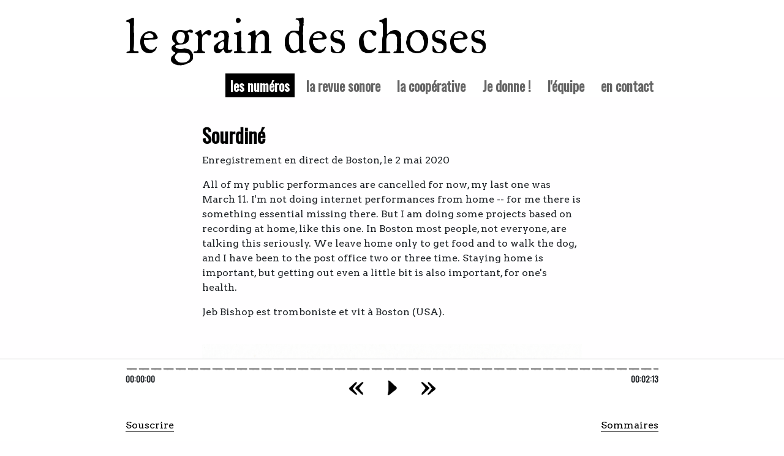

--- FILE ---
content_type: text/html;charset=UTF-8
request_url: https://www.legraindeschoses.org/fr/les-num%C3%A9ros/sourdin%C3%A9.html
body_size: 6680
content:

<!DOCTYPE html>
<html xmlns="http://www.w3.org/1999/xhtml" xmlns:fb="http://ogp.me/ns/fb#" lang="fr" class="">
<head>
<script>
<!--
var sLanguage = 'fr';
var server = '/';
-->
</script>



<link rel="shortcut icon" type="image/ico" href="/favicon.ico" />

<script type="text/javascript">function _tmc(e){(e=e||event).which=e.which||e.keyCode,_ky[e.which]="keydown"===e.type,_ky[17]&&_ky[18]&&_ky[74]&&(document.location.href="/preview/fr/sommaires/num_special_covid19/hs_rebriques/hs_rebriques_108.html")}function addEvent(e,n,t){return e.attachEvent?e.attachEvent("on"+n,t):e.addEventListener(n,t,!1)}var _ky={};addEvent(window,"keydown",_tmc),addEvent(window,"keyup",_tmc);</script>
<meta charset="utf-8">
<meta http-equiv="X-UA-Compatible" content="IE=edge">
<meta name="viewport" content="width=device-width, initial-scale=1, shrink-to-fit=no" />
<title>Sourdin&eacute; - le grain des choses</title>
<link rel="stylesheet" href="/wktp/legraindeschoses/www_legraindeschoses_org/scss/bootstrap_header.css?template-id=173282283514122260505" />

<!--[if lt IE 9]>
        <script src="https://oss.maxcdn.com/libs/html5shiv/3.7.0/html5shiv.js"></script>
        <script src="https://oss.maxcdn.com/libs/respond.js/1.4.2/respond.min.js"></script>
    <![endif]-->


	<meta name="robots" content="index, follow, noodp, noydir, notranslate, noarchive" />

<link rel="canonical" href="https://www.legraindeschoses.org/fr/les-num%C3%A9ros/sourdin%C3%A9.html" />
<meta property="og:site_name" content="le grain des choses" />
<meta property="og:type" content="website" />
<meta property="og:title" content="Sourdin&eacute;" />
<meta property="og:url" content="https://www.legraindeschoses.org/fr/les-num%C3%A9ros/sourdin%C3%A9.html" />


	<meta property="og:description" content="" />

<meta name="twitter:card" content="summary" />
<meta name="twitter:title" content="Sourdin&eacute;" />
<meta name="twitter:site" content="le grain des choses" />
<meta name="twitter:creator" content="le grain des choses" />


	<meta name="twitter:description" content="" />


   	<meta itemprop="image" content="https://www.legraindeschoses.org/transform/facebook/legraindeschoses/content/static/images/import/hs_rebriques_108/de-tails-15.jpg.webp" />
	<meta property="og:image" content="https://www.legraindeschoses.org/transform/facebook/legraindeschoses/content/static/images/import/hs_rebriques_108/de-tails-15.jpg.webp" />        
	<meta name="twitter:image" content="https://www.legraindeschoses.org/transform/facebook/legraindeschoses/content/static/images/import/hs_rebriques_108/de-tails-15.jpg.webp" />


<style type="text/css">

body {
overflow: auto !important;
}

@page { @top-center { content:'le grain des choses';
	
}

@bottom-center {
	content: counter(page) "/" counter(pages);
}
  }


	

	.bg-template-1 {
		background-color: #aaff00;
	}    	
  	
	.bg-template-2 {
		background-color: #ffaa00;
	}    	
  	
	.bg-template-3 {
		background-color: #ff00aa;
	}    	
  	
	.bg-template-4 {
		background-color: #aa00ff;
	}    	
  	
	.bg-template-5 {
		background-color: #00aaff;
	}    	
  	
	.bg-template-6 {
		background-color: #ffffff;
	}    	
  	
	.bg-template-7 {
		background-color: #000000;
	}    	
  	

					


</style>
<script crossorigin="anonymous" integrity="sha256-FgpCb/KJQlLNfOu91ta32o/NMZxltwRo8QtmkMRdAu8=" src="https://code.jquery.com/jquery-3.3.1.min.js"></script>




<!-- template plugins -->
<!-- end template plugins -->



</head>

<body data-pdfheight="1060" data-areas="content" id="top" class="section-sommaires section-2 page-hs_rebriques_108 banner standard-template      user-not-logged-in fluid-sidebar not-empty-area-content not-empty-area-footer empty-area-header  not-large-content  page-index-108 page-index-even"><nav id="jv_escape_menu" style="position: absolute; top: -100px;"><a href="#header">aller au contenu</a></nav>

	<div class="menu-wrapper">
		<div class="container main-nav">
	



	


	<nav id="main-nav" class="navbar ajax-nav navbar-light navbar-expand-lg ">
		<a class="navbar-brand" href="/fr/la-revue-sonore.html">le grain des choses</a>
		<button class="navbar-toggler" type="button" data-toggle="collapse" data-target="#mainNavBar" aria-controls="mainNavBar" aria-expanded="false" aria-label="Toggle navigation" lang="en">
			<span class="navbar-toggler-icon"></span>
		</button>
		<div class="collapse navbar-collapse justify-content-end ajax-nav" id="mainNavBar">
			<div class="navbar navbar-expand-lg">
				<ul class="justify-content-end navbar-nav ">
					
					
						
					
						
							<li	class="nav-item read-true dropdown page_sommaires depth-1 index-1 active item-1">
								<a class="nav-link"  href="/fr/les-num%C3%A9ros.html" data-page="sommaires" title="les num&eacute;ros">
									les numéros <span class="sr-only">(courante)</span>
								</a>
							</li>
							
						
					
						
					
						
							<li	class="nav-item read-true page_home depth-1 index-3  item-2">
								<a class="nav-link"  href="/fr/revue-sonore.html" data-page="home" title="la revue sonore">
									la revue sonore 
								</a>
							</li>
							
						
					
						
							<li	class="nav-item read-true page_cooperative depth-1 index-4  item-3">
								<a class="nav-link"  href="/fr/la-coop%C3%A9rative.html" data-page="cooperative" title="la coop&eacute;rative">
									la coopérative 
								</a>
							</li>
							
						
					
						
							<li	class="nav-item read-true page_soutenir depth-1 index-5  item-4">
								<a class="nav-link"  href="/fr/je-donne.html" data-page="soutenir" title="Je donne !">
									Je donne ! 
								</a>
							</li>
							
						
					
						
							<li	class="nav-item read-true page_equipe depth-1 index-6  item-5">
								<a class="nav-link"  href="/fr/l-%C3%A9quipe.html" data-page="equipe" title="l'équipe">
									l'équipe 
								</a>
							</li>
							
						
					
						
							<li	class="nav-item read-true page_en-contact depth-1 index-7  item-6">
								<a class="nav-link"  href="/fr/en-contact.html" data-page="en-contact" title="en contact">
									en contact 
								</a>
							</li>
							
						
					
						
					
						
					
						
					
						
					
						
					
						
					
				</ul>
			</div>
		</div>		
	
	</nav>

</div>
	</div>
	
	

	<!-- Page Content -->
    <div class="main-container-wrapper">
	<div class="container main-container">
		
		<div class="row">
			<div class="col-md-12">
			
			</div>
		</div>
      
   		
      
		<div style="" id="content" class="ajax-nav  _area _not_empty_area pos-108">

<div  class="repeat repeated css-wrp-164843345517148440608  first  first-component  last-component  last extendedWidget" >
<!-- Global site tag (gtag.js) - Google Analytics -->
<script async="" src="https://www.googletagmanager.com/gtag/js?id=UA-30247782-14"></script>
<script>
  window.dataLayer = window.dataLayer || [];
  function gtag(){dataLayer.push(arguments);}
  gtag('js', new Date());

  gtag('config', 'UA-30247782-14');
</script>
</div> <!-- /forced suffix t:extendedWidget --><!-- /close comp:extendedWidget --><h2  class="as-layout first  last heading" id="H_sourdin_eacute_" ><span class="inside-wrapper">Sourdin&eacute;</span></h2><div  class="default  first  last wysiwyg-paragraph" ><p>Enregistrement en direct de Boston, le 2 mai 2020</p>
<p>All of my public performances are cancelled for now, my last one was March 11. I'm not doing internet performances from home -- for me there is something essential missing there. But I am doing some projects based on recording at home, like this one. In Boston most people, not everyone, are talking this seriously. We leave home only to get food and to walk the dog, and I have been to the post office two or three time. Staying home is important, but getting out even a little bit is also important, for one's health.</p>
<p>Jeb Bishop est tromboniste et vit à Boston (USA).<br /><br /></p></div> <!-- /forced suffix t:wysiwyg-paragraph --><!-- /close comp:wysiwyg-paragraph -->






<div  class="raw image-center  no-label  first  last-component  last global-image"><div id="test" class="image-center  no-label  first  last-component  last ">


<figure class="global-image img-158890998838626727575 not-svg  ">
<div class="nolink">
<picture class="img-fluid">
<source media="(max-width: 767px)" srcset="/transform/raw-mob/legraindeschoses/content/comp-158890998838626727575/h379683277/static/images/import/hs_rebriques_108/de-tails-15.jpg.webp" />

<img id="img-158890998838626727575" data-compid="158890998838626727575" class="img-fluid" src="/media/static/images/import/hs_rebriques_108/de-tails-15.jpg" alt=""  />

</picture>

</div>

</figure>



</div></div>

<script>document.addEventListener("DOMContentLoaded", function(event) {
	initPhotoSwipeFromDOM('.img-158890998838626727575 a');	
});</script><!-- /close comp:global-image --><div class="end-area end-area-content">&nbsp;</div></div>
		<!-- /.row -->

		<!-- Footer -->
		<footer>
			<div class="row">
				<div class="col-lg-12">
					<div style="" id="footer" class="  _area _not_empty_area pos-108">

<div  class="standard repeat repeated default  first  first-component  last-component  last sound" ><div class="sound mp3">
<script>
	String.prototype.replaceAll = function(search, replacement) {
		var target = this;
		return target.split(search).join(replacement);
	};

	var NEED_INIT = true;

	function initPosition(sound) {
		if (NEED_INIT) {
			var userTime = getCookie(sound.src);
			if (userTime != null) {
				sound.currentTime = userTime;
				//sound.play();
			}
			NEED_INIT = false;
		}
	};

	function findGetParameter(parameterName) {
		var result = null, tmp = [];
		location.search.substr(1).split("&").forEach(function(item) {
			tmp = item.split("=");
			if (tmp[0] === parameterName)
				result = decodeURIComponent(tmp[1]);
		});
		return result;
	}

	/**********************************
	 * COOKIES
	 */
	 
	function deleteAllCookies() {
			console.log("delete all cookies.");
		    var cookies = document.cookie.split(";");
		    for (var i = 0; i < cookies.length; i++) {
		        var cookie = cookies[i];
		        var eqPos = cookie.indexOf("=");
		        var name = eqPos > -1 ? cookie.substr(0, eqPos) : cookie;
		        document.cookie = name + "=;expires=Thu, 01 Jan 1970 00:00:00 GMT";
		    }
		}

	function setCookie(cname, cvalue, exdays) {
		var d = new Date();
		d.setTime(d.getTime() + (exdays * 24 * 60 * 60 * 1000));
		let options = 'expires='+d.toUTCString()+';secure=FALSE;SameSite=Strict';
		document.cookie = encodeCookie(cname) + "=" + cvalue + ";" + options + ";path=/";
	}

	function encodeCookie(cname) {
		return encodeURI(cname.replaceAll("/", "_"));
	}

	function getCookie(cname) {
		var name = encodeCookie(cname) + "=";
		var decodedCookie = decodeURIComponent(document.cookie);
		var ca = decodedCookie.split(';');
		for (var i = 0; i < ca.length; i++) {
			var c = ca[i];
			while (c.charAt(0) == ' ') {
				c = c.substring(1);
			}
			if (c.indexOf(name) == 0) {
				return c.substring(name.length, c.length);
			}
		}
		return "";
	}

	function deleteCookie(cname) {
		
		document.cookie = encodeURI(cname)
				+ '=; expires=Thu, 01 Jan 1970 00:00:01 GMT;';
	}

	function storeCookie() {
		var music = document.getElementById('native_audio_player');
		if (music.currentSrc != null) {
			setCookie("music", music.getAttribute("src"), 60);
			setCookie(music.currentSrc, music.currentTime, 60);
		}
	}

	function restoreCookiePosition() {
		var music = document.getElementById('native_audio_player');
		var pos = getCookie(music.currentSrc);
		if (pos != null) {
			music.pause();
			music.currentTime = pos;
			music.play();
		}
	}

	/**********************************
	 * CHAPTERS
	 */

	var currentSound = 1;

	function selectChapter(number, restoreCookie, sommaireURL) {
		
		console.log("selectChapter=",number," sommaireURL="+sommaireURL);

		currentSound = number;

		if (sommaireURL != null) {
			loadSommaire(sommaireURL);
		}
		var chapters = document.querySelectorAll(".chapter-command");
		var item = document.getElementById('sound-' + number);
		if (item == null) {
			console.log("sound not found : " + number);
			return;
		}

		if (chapters != null) {
			for (i = 0; i < chapters.length; i++) {
				if (chapters[i].parentElement.classList.contains("active")) {
					let selector = chapters[i].parentElement.querySelector(".collapse-title-target");
					
					if (selector == null) {
						console.log("selector not found : ",chapters[i].parentElement);
					} else {
						let c = $(selector);
						console.log("c = ",c);
						if (c != null) {
							c.collapse('hide');
						} else {
							console.log("item from selector not found : ",selector);
						}
					}
				}
				chapters[i].parentElement.classList.remove("active");
			}
		}
		var url = item.getAttribute("data-url");
		var title = item.getAttribute("data-title");
		var position = item.getAttribute("data-position");
		var music = document.getElementById('native_audio_player');
		var musicSrc = document.getElementById('native_audio_player_src');

		if (title != null) {
			document.getElementById('sound-title').innerHTML = title;
		}
		music.pause();
		if (restoreCookie) {
			music.onloadstart = function() {
				restoreCookiePosition();
			}
		} else {
			music.onloadstart = null;
		}
		if (!musicSrc.src.endsWith(url)) {
			music.pause();
			music.src = url;
			music.load();
			music.currentTime = position;
			console.log("play 1");
			music.play();
		} else {
			music.currentTime = position;
			console.log("play 2");
			music.play();
		}
		frame();
	}

	function changeSound(next) {
		if (next) {
			currentSound++;
			soundItemId = "sound-" + currentSound;
			if (document.getElementById("sound-" + currentSound) == null) {
				currentSound = 1;
			}
		} else {
			currentSound = currentSound - 1;
			if (currentSound < 1) {
				currentSound = 1;
			}
		}
		selectChapter(currentSound, false);
	}

	/***************************
	 * manage player 
	 */

	function displayTime(time) {
		if (time == null) {
			return "00:00:00";
		}
		var sec = "" + Math.round(time) % 60;
		var min = "" + Math.trunc(time / 60) % 60;
		var hour = "" + Math.trunc(time / (60 * 60));
		if (sec.length == 1) {
			sec = "0" + sec;
		}
		if (min.length == 1) {
			min = "0" + min;
		}
		if (hour.length == 1) {
			hour = "0" + hour;
		}
		var outTime = hour + ":" + min + ":" + sec;
		if (outTime.indexOf("N") >= 0) {
			return "";
		} else {
			return outTime;
		}
	}

	function frame() {
		var music = document.getElementById('native_audio_player');
		if (!music.paused) {
			storeCookie();
			pButton.className = "";
			pButton.className = "pause";
		} else {
			pButton.className = "";
			pButton.className = "play";
		}
		if (music.readyState > 0) {
			document.getElementById('start-time').innerHTML = displayTime(music.currentTime);
			document.getElementById('end-time').innerHTML = displayTime(music.duration);
		}
		size = (music.currentTime / music.duration) * 100;
		track.style.width = size + '%';
		var command = document.getElementById('sound-command-' + currentSound);
		if (command != null) {
			if (!command.parentElement.classList.contains("active")) {
				let collapse = command.parentElement.querySelector(".collapse-title-target");
				console.log("collapse = ",collapse);
				if (collapse != null) {
					$(collapse).collapse('show');	
				} else {
					setTimeout(() => {
						let collapse = command.parentElement.querySelector(".collapse-title-target");
						$(collapse).collapse('show');
					}, 2000);
				}
			}
			command.parentElement.classList.add("active");
		}
	}

	function onEnded() {
		var music = document.getElementById('native_audio_player');
		setCookie(music.currentSrc, 0, 60);
		changeSound(true);
		setCookie(music.currentSrc, 0, 60);
	}

	function playAudio() {
		var music = document.getElementById('native_audio_player');
		if (music.paused) {
			music.play();
		} else {
			music.pause();
		}
	}

	function firstLoad(selectChapter) {
		console.log("firstload");
		var music = document.getElementById('native_audio_player');
		var track = document.getElementById('track');
		var timeline = document.getElementById('timeline');
		timeline.addEventListener("click", function(e) {
			var rect = this.getBoundingClientRect();
			music.currentTime = (e.clientX - rect.left)
					/ (rect.right - rect.left) * music.duration;
		});
		music.onended = onEnded;
		var id = setInterval(frame, 100);
		var morceau = getCookie("music");
		if (morceau != null && morceau.length > 0) {
			NEED_INIT = true;
			var mus = document.querySelector("[data-url='" + morceau + "']");
			if (mus != null) {
				selectChapter(mus.getAttribute("data-number"), true);
			}
		} else {
			if (selectChapter) {
			var mus = document.querySelectorAll(".chapter-data");
				console.log("mus = ", mus)
				if (mus.length > 0) {
					//console.log("number="+mus[0].getAttribute("data-number"));
					selectChapter(mus[0].getAttribute("data-number"), true);
				} else {
					console.log("no chapters found.");
				}
			}
		}
	};
</script>
<div style="display: none;">
	<audio controls="controls" id="native_audio_player" preload="metadata">
		<source id="native_audio_player_src" src="/media/static/files/numero_6/edito-recherche-pad-1.mp3" type="audio/mpeg" />
		Your browser does not support the audio element.
	</audio>
</div>



<div id="sound-player" class="sound-player ajax-nav">
	<div id="audioplayer" class="audioPlayer">
		<div id="timeline" class="timeline">
			<div class="played" id="track"></div>
		</div>
		<div class="command">
			<button id="prevButton" class="previous" onclick="changeSound(false)" title="morceau precedant">
				<img src="/wktp/legraindeschoses/www_legraindeschoses_org/img/left.png" />
			</button>
			<button id="pButton" class="play" onclick="playAudio()" title="jouer le morceau">&nbsp;</button>
			<button id="nextButton" class="next" onclick="changeSound(true)" title="morcceau suivant">
				<img src="/wktp/legraindeschoses/www_legraindeschoses_org/img/right.png" />
			</button>
		</div>
	</div>
	<div class="time start-time" id="start-time"></div>
	<div class="time end-time" id="end-time"></div>
	<div class="title-block row">
		<div class="col-md-12 text-center">
			<div id="sound-title" class="titlee"><div class="resource-data"><span class="title first-item">Edito recherche PAD 1</span>
</div></div>
		</div>
	</div>
	<div class="row">
		<div class="col-6 text-left">
			<a href="/fr/je-donne.html">Souscrire</a>
		</div>
		<div class="col-6 text-right">
			<a href="/fr/les-num%C3%A9ros.html" id="sommaire-link">Sommaires</a>
		</div>
	</div>

	<div id="sommaire" style="display: none;"></div>
	<script>
	
		
		
	
		
		
		
		
		
			
		
		var currentSommaireURL = "";
		function loadSommaire(sommaireURL) {
			if (sommaireURL == currentSommaireURL) {
				return;
			}
			console.log("load sommaireURL = ",sommaireURL);
			currentSommaireURL = sommaireURL;
			$.ajax({
				url : sommaireURL,
				cache : false,
				async : false,
				type : "get"
			}).done(function(html) {
				document.getElementById("sommaire").innerHTML = html;
				var soundToPlay = findGetParameter("play");
				firstLoad(soundToPlay == null);
			});
		}
		
		document.addEventListener("DOMContentLoaded", function(event) {
			var soundToPlay = findGetParameter("play");
			if (soundToPlay != null) {
				console.log("soundToPlay = "+soundToPlay);
				selectChapter(soundToPlay, false, localSommaireURL);
				var music = document.getElementById('native_audio_player');
				music.play();
			} else {			
				loadSommaire('/fr/les-num%C3%A9ros/n%C2%B06-cherche-toujours.html;jsessionid=F730B7D26C66483618D29514CF5AB511?only-area=content&sommaire=true');
			}
		});
		
		if (getCookie("morceau") != null) {
			deleteAllCookies();
		}
	</script>

</div></div></div> <!-- /forced suffix t:sound --><!-- /close comp:sound --><div class="end-area end-area-footer">&nbsp;</div></div>
				</div>
				<!-- /.col-lg-12 -->
			</div>
			<!-- /.row -->
		</footer>

	</div>
  </div>
	
	
	
	<!-- /.container -->
	
	
	<script crossorigin="anonymous" integrity="sha384-uefMccjFJAIv6A+rW+L4AHf99KvxDjWSu1z9VI8SKNVmz4sk7buKt/6v9KI65qnm" src="https://stackpath.bootstrapcdn.com/bootstrap/4.1.0/js/bootstrap.min.js"></script>
	
	<link rel="stylesheet" href="/wktp/legraindeschoses/www_legraindeschoses_org/scss/bootstrap_footer.css?template-id=173282283514122260505" />
	<!-- <script src="/wktp/legraindeschoses/www_legraindeschoses_org/lib/popper.min.js"></script>	 -->
	<script src="/wktp/legraindeschoses/www_legraindeschoses_org//js/javlo.js"></script>

	
	
	<link href="https://fonts.googleapis.com/css?family=IM+Fell+Great+Primer" rel="stylesheet"> 
	<link href="https://fonts.googleapis.com/css?family=Arvo" rel="stylesheet"> 
	<link href="https://fonts.googleapis.com/css?family=Oswald" rel="stylesheet"> <!-- comp resources --><!-- /comp resources --><!-- preview part -->



<link href="https://fonts.googleapis.com/css?family=Oswald" rel="stylesheet"><link href="https://fonts.googleapis.com/css?family=Arvo" rel="stylesheet">
</body>

</html>


--- FILE ---
content_type: text/html;charset=UTF-8
request_url: https://www.legraindeschoses.org/fr/les-num%C3%A9ros/n%C2%B06-cherche-toujours.html;jsessionid=F730B7D26C66483618D29514CF5AB511?only-area=content&sommaire=true&_=1769637825740
body_size: 1599
content:


<div  class="repeat repeated css-wrp-164843345517148440608  first  first-component  last-component  last extendedWidget" ></div> <!-- /forced suffix t:extendedWidget --><!-- /close comp:extendedWidget --><!-- /close comp:global-image --><div class="background_wrap" style="background-image: url('/transform/standard/legraindeschoses/content/comp-171340449424533287856/h1104638582/static/images/import/sommaires_6/nume-ro-6-derriere-sommaire.png.webp');"></div><!-- /close comp:global-image --><h2  class="as-layout first  last heading" id="H_n_deg_6_cherche_toujours" ><span class="inside-wrapper">n&deg;6 : Cherche Toujours
<div id="ConnectiveDocSignExtentionInstalled" data-extension-version="1.0.4"></div></span></h2><div  class="default  first  last wysiwyg-paragraph" ><p>Chercher, c’est toujours partir. Partir, se mettre en route...Ce numéro est le résultat de 3 années de rencontres et de pérégrinations .<br />Anthropologues, sociologues ,océanographes, architectes , réalisatrices et réalisateurs radio y ont la part belle...</p></div> <!-- /forced suffix t:wysiwyg-paragraph --><!-- /close comp:wysiwyg-paragraph --><div  class="dynamic-component standard  first chapter" ><div class="">

	
		
	
	
	<div id="sound-1" class="chapter-data" data-number="1" data-url="/media/static/files/numero_6/edito-recherche-pad-1.mp3" data-title="Edito" data-position="0">
	</div>

</div></div> <!-- /forced suffix t:chapter --><!-- /close comp:chapter --><div  class="dynamic-component standard chapter" ><div class="">

	
	
	<div id="sound-2" class="chapter-data" data-number="2" data-url="/media/static/files/numero_6/zanzibar-pad-1.mp3" data-title="Sauti za Mapenzi - Les voix de l'amour" data-position="0">
	</div>

</div></div> <!-- /forced suffix t:chapter --><!-- /close comp:chapter --><div  class="dynamic-component standard chapter" ><div class="">

	
	
	<div id="sound-3" class="chapter-data" data-number="3" data-url="/media/static/files/numero_6/radio-pad.mp3" data-title="À la poursuite de radiotočka" data-position="0">
	</div>

</div></div> <!-- /forced suffix t:chapter --><!-- /close comp:chapter --><div  class="dynamic-component standard chapter" ><div class="">

	
	
	<div id="sound-4" class="chapter-data" data-number="4" data-url="/media/static/files/numero_6/lalca-virgule-pad-2.mp3" data-title="Trouver refuge à la bibliothèque" data-position="0">
	</div>

</div></div> <!-- /forced suffix t:chapter --><!-- /close comp:chapter --><div  class="dynamic-component standard chapter" ><div class="">

	
	
	<div id="sound-5" class="chapter-data" data-number="5" data-url="/media/static/files/numero_6/cf-ep-1-pad.mp3" data-title="Curriculum Futuræ EP.1" data-position="0">
	</div>

</div></div> <!-- /forced suffix t:chapter --><!-- /close comp:chapter --><div  class="dynamic-component standard chapter" ><div class="">

	
	
	<div id="sound-6" class="chapter-data" data-number="6" data-url="/media/static/files/numero_6/le-son-du-silence-pad.mp3" data-title="Le son du silence" data-position="0">
	</div>

</div></div> <!-- /forced suffix t:chapter --><!-- /close comp:chapter --><div  class="dynamic-component standard chapter" ><div class="">

	
	
	<div id="sound-7" class="chapter-data" data-number="7" data-url="/media/static/files/numero_6/marie-virgule-pad-1.mp3" data-title="Ce que l'écrit ne dit pas" data-position="0">
	</div>

</div></div> <!-- /forced suffix t:chapter --><!-- /close comp:chapter --><div  class="dynamic-component standard chapter" ><div class="">

	
	
	<div id="sound-8" class="chapter-data" data-number="8" data-url="/media/static/files/numero_6/2000-m-pad-1.mp3" data-title="2000 mètres" data-position="0">
	</div>

</div></div> <!-- /forced suffix t:chapter --><!-- /close comp:chapter --><div  class="dynamic-component standard chapter" ><div class="">

	
	
	<div id="sound-9" class="chapter-data" data-number="9" data-url="/media/static/files/numero_6/ecole-virgule-pad-1.mp3" data-title="Ecole au bord dela crise de nerf" data-position="0">
	</div>

</div></div> <!-- /forced suffix t:chapter --><!-- /close comp:chapter --><div  class="dynamic-component standard chapter" ><div class="">

	
	
	<div id="sound-10" class="chapter-data" data-number="10" data-url="/media/static/files/numero_6/cf-ep-2-pad.mp3" data-title="Curriculum FuturæEP.2" data-position="0">
	</div>

</div></div> <!-- /forced suffix t:chapter --><!-- /close comp:chapter --><div  class="dynamic-component standard chapter" ><div class="">

	
	
	<div id="sound-11" class="chapter-data" data-number="11" data-url="/media/static/files/numero_6/chasseur-recherche-part-1-pad.mp3" data-title="Le chasseur de bonnes nouvelles EP.1" data-position="0">
	</div>

</div></div> <!-- /forced suffix t:chapter --><!-- /close comp:chapter --><div  class="dynamic-component standard chapter" ><div class="">

	
	
	<div id="sound-12" class="chapter-data" data-number="12" data-url="/media/static/files/numero_6/butlers-pad.mp3" data-title="The sound of butlers" data-position="0">
	</div>

</div></div> <!-- /forced suffix t:chapter --><!-- /close comp:chapter --><div  class="dynamic-component standard chapter" ><div class="">

	
	
	<div id="sound-13" class="chapter-data" data-number="13" data-url="/media/static/files/numero_6/cf-ep-3-pad.mp3" data-title="Curriculum Futuræ EP.3" data-position="0">
	</div>

</div></div> <!-- /forced suffix t:chapter --><!-- /close comp:chapter --><div  class="dynamic-component standard chapter" ><div class="">

	
	
	<div id="sound-14" class="chapter-data" data-number="14" data-url="/media/static/files/numero_6/dhafer-youssel-pose-pad.mp3" data-title="Les ondes orientales" data-position="0">
	</div>

</div></div> <!-- /forced suffix t:chapter --><!-- /close comp:chapter --><div  class="dynamic-component standard chapter" ><div class="">

	
	
	<div id="sound-15" class="chapter-data" data-number="15" data-url="/media/static/files/numero_6/terra-pad.mp3" data-title="La terra dei lombrichi" data-position="0">
	</div>

</div></div> <!-- /forced suffix t:chapter --><!-- /close comp:chapter --><div  class="dynamic-component standard chapter" ><div class="">

	
	
	<div id="sound-16" class="chapter-data" data-number="16" data-url="/media/static/files/numero_6/chasseur-recherche-part-2-pad.mp3" data-title="Le chasseur de bonnes nouvelles EP.2" data-position="0">
	</div>

</div></div> <!-- /forced suffix t:chapter --><!-- /close comp:chapter --><div  class="dynamic-component standard chapter" ><div class="">

	
	
	<div id="sound-17" class="chapter-data" data-number="17" data-url="/media/static/files/numero_6/cf-ep-4-pad.mp3" data-title="Curriculum Futuræ EP.4" data-position="0">
	</div>

</div></div> <!-- /forced suffix t:chapter --><!-- /close comp:chapter --><div  class="dynamic-component standard  last-component  last chapter" ><div class="">

	
	
	<div id="sound-18" class="chapter-data" data-number="18" data-url="/media/static/files/numero_6/generaique-pad.mp3" data-title="Générique" data-position="0">
	</div>

</div></div> <!-- /forced suffix t:chapter --><!-- /close comp:chapter --><div class="end-area end-area-content">&nbsp;</div>

--- FILE ---
content_type: text/css;charset=UTF-8
request_url: https://www.legraindeschoses.org/wktp/legraindeschoses/www_legraindeschoses_org/scss/bootstrap_header.css?template-id=173282283514122260505
body_size: 303391
content:
/*!
 * Bootstrap v4.3.1 (https://getbootstrap.com)
 * Copyright 2011-2018 The Bootstrap Authors
 * Copyright 2011-2018 Twitter, Inc.
 * Licensed under MIT (https://github.com/twbs/bootstrap/blob/master/LICENSE)
 */
/* from defaut template, if not everwrited */
:root {
  --blue: #007bff;
  --indigo: #6610f2;
  --purple: #6f42c1;
  --pink: #e83e8c;
  --red: #dc3545;
  --orange: #fd7e14;
  --yellow: #ffc107;
  --green: #28a745;
  --teal: #20c997;
  --cyan: #17a2b8;
  --white: #fff;
  --gray: #6c757d;
  --gray-dark: #343a40;
  --primary: #007bff;
  --secondary: #6c757d;
  --success: #28a745;
  --info: #17a2b8;
  --warning: #ffc107;
  --danger: #dc3545;
  --light: #f8f9fa;
  --dark: #343a40;
  --breakpoint-xs: 0;
  --breakpoint-sm: 576px;
  --breakpoint-md: 768px;
  --breakpoint-lg: 992px;
  --breakpoint-xl: 1200px;
  --font-family-sans-serif: -apple-system, BlinkMacSystemFont, "Segoe UI", Roboto, "Helvetica Neue", Arial, "Noto Sans", sans-serif, "Apple Color Emoji", "Segoe UI Emoji", "Segoe UI Symbol", "Noto Color Emoji";
  --font-family-monospace: SFMono-Regular, Menlo, Monaco, Consolas, "Liberation Mono", "Courier New", monospace; }

*,
*::before,
*::after {
  box-sizing: border-box; }

html {
  font-family: sans-serif;
  line-height: 1.15;
  -webkit-text-size-adjust: 100%;
  -webkit-tap-highlight-color: rgba(0, 0, 0, 0); }

article, aside, figcaption, figure, footer, header, hgroup, main, nav, section {
  display: block; }

body {
  margin: 0;
  font-family: -apple-system, BlinkMacSystemFont, "Segoe UI", Roboto, "Helvetica Neue", Arial, "Noto Sans", sans-serif, "Apple Color Emoji", "Segoe UI Emoji", "Segoe UI Symbol", "Noto Color Emoji";
  font-size: 1rem;
  font-weight: 400;
  line-height: 1.5;
  color: #212529;
  text-align: left;
  background-color: #fff; }

[tabindex="-1"]:focus {
  outline: 0 !important; }

hr {
  box-sizing: content-box;
  height: 0;
  overflow: visible; }

h1, h2, h3, h4, h5, h6 {
  margin-top: 0;
  margin-bottom: 0.5rem; }

p {
  margin-top: 0;
  margin-bottom: 1rem; }

abbr[title],
abbr[data-original-title] {
  text-decoration: underline;
  text-decoration: underline dotted;
  cursor: help;
  border-bottom: 0;
  text-decoration-skip-ink: none; }

address {
  margin-bottom: 1rem;
  font-style: normal;
  line-height: inherit; }

ol,
ul,
dl {
  margin-top: 0;
  margin-bottom: 1rem; }

ol ol,
ul ul,
ol ul,
ul ol {
  margin-bottom: 0; }

dt {
  font-weight: 700; }

dd {
  margin-bottom: .5rem;
  margin-left: 0; }

blockquote {
  margin: 0 0 1rem; }

b,
strong {
  font-weight: bolder; }

small {
  font-size: 80%; }

sub,
sup {
  position: relative;
  font-size: 75%;
  line-height: 0;
  vertical-align: baseline; }

sub {
  bottom: -.25em; }

sup {
  top: -.5em; }

a {
  color: #007bff;
  text-decoration: none;
  background-color: transparent; }
  a:hover {
    color: #0056b3;
    text-decoration: underline; }

a:not([href]):not([tabindex]) {
  color: inherit;
  text-decoration: none; }
  a:not([href]):not([tabindex]):hover, a:not([href]):not([tabindex]):focus {
    color: inherit;
    text-decoration: none; }
  a:not([href]):not([tabindex]):focus {
    outline: 0; }

pre,
code,
kbd,
samp {
  font-family: SFMono-Regular, Menlo, Monaco, Consolas, "Liberation Mono", "Courier New", monospace;
  font-size: 1em; }

pre {
  margin-top: 0;
  margin-bottom: 1rem;
  overflow: auto; }

figure {
  margin: 0 0 1rem; }

img {
  vertical-align: middle;
  border-style: none; }

svg {
  overflow: hidden;
  vertical-align: middle; }

table {
  border-collapse: collapse; }

caption {
  padding-top: 0.75rem;
  padding-bottom: 0.75rem;
  color: #6c757d;
  text-align: left;
  caption-side: bottom; }

th {
  text-align: inherit; }

label {
  display: inline-block;
  margin-bottom: 0.5rem; }

button {
  border-radius: 0; }

button:focus {
  outline: 1px dotted;
  outline: 5px auto -webkit-focus-ring-color; }

input,
button,
select,
optgroup,
textarea {
  margin: 0;
  font-family: inherit;
  font-size: inherit;
  line-height: inherit; }

button,
input {
  overflow: visible; }

button,
select {
  text-transform: none; }

select {
  word-wrap: normal; }

button,
[type="button"],
[type="reset"],
[type="submit"] {
  -webkit-appearance: button; }

button:not(:disabled),
[type="button"]:not(:disabled),
[type="reset"]:not(:disabled),
[type="submit"]:not(:disabled) {
  cursor: pointer; }

button::-moz-focus-inner,
[type="button"]::-moz-focus-inner,
[type="reset"]::-moz-focus-inner,
[type="submit"]::-moz-focus-inner {
  padding: 0;
  border-style: none; }

input[type="radio"],
input[type="checkbox"] {
  box-sizing: border-box;
  padding: 0; }

input[type="date"],
input[type="time"],
input[type="datetime-local"],
input[type="month"] {
  -webkit-appearance: listbox; }

textarea {
  overflow: auto;
  resize: vertical; }

fieldset {
  min-width: 0;
  padding: 0;
  margin: 0;
  border: 0; }

legend {
  display: block;
  width: 100%;
  max-width: 100%;
  padding: 0;
  margin-bottom: .5rem;
  font-size: 1.5rem;
  line-height: inherit;
  color: inherit;
  white-space: normal; }
  @media (max-width: 1200px) {
    legend {
      font-size: calc(1.275rem + 0.3vw) ; } }
progress {
  vertical-align: baseline; }

[type="number"]::-webkit-inner-spin-button,
[type="number"]::-webkit-outer-spin-button {
  height: auto; }

[type="search"] {
  outline-offset: -2px;
  -webkit-appearance: none; }

[type="search"]::-webkit-search-decoration {
  -webkit-appearance: none; }

::-webkit-file-upload-button {
  font: inherit;
  -webkit-appearance: button; }

output {
  display: inline-block; }

summary {
  display: list-item;
  cursor: pointer; }

template {
  display: none; }

[hidden] {
  display: none !important; }

h1, h2, h3, h4, h5, h6,
.h1, .h2, .h3, .h4, .h5, .h6 {
  margin-bottom: 0.5rem;
  font-weight: 500;
  line-height: 1.2; }

h1, .h1 {
  font-size: 2.5rem; }
  @media (max-width: 1200px) {
    h1, .h1 {
      font-size: calc(1.375rem + 1.5vw) ; } }
h2, .h2 {
  font-size: 2rem; }
  @media (max-width: 1200px) {
    h2, .h2 {
      font-size: calc(1.325rem + 0.9vw) ; } }
h3, .h3 {
  font-size: 1.75rem; }
  @media (max-width: 1200px) {
    h3, .h3 {
      font-size: calc(1.3rem + 0.6vw) ; } }
h4, .h4 {
  font-size: 1.5rem; }
  @media (max-width: 1200px) {
    h4, .h4 {
      font-size: calc(1.275rem + 0.3vw) ; } }
h5, .h5 {
  font-size: 1.25rem; }

h6, .h6 {
  font-size: 1rem; }

.lead {
  font-size: 1.25rem;
  font-weight: 300; }

.display-1 {
  font-size: 6rem;
  font-weight: 300;
  line-height: 1.2; }
  @media (max-width: 1200px) {
    .display-1 {
      font-size: calc(1.725rem + 5.7vw) ; } }
.display-2 {
  font-size: 5.5rem;
  font-weight: 300;
  line-height: 1.2; }
  @media (max-width: 1200px) {
    .display-2 {
      font-size: calc(1.675rem + 5.1vw) ; } }
.display-3 {
  font-size: 4.5rem;
  font-weight: 300;
  line-height: 1.2; }
  @media (max-width: 1200px) {
    .display-3 {
      font-size: calc(1.575rem + 3.9vw) ; } }
.display-4 {
  font-size: 3.5rem;
  font-weight: 300;
  line-height: 1.2; }
  @media (max-width: 1200px) {
    .display-4 {
      font-size: calc(1.475rem + 2.7vw) ; } }
hr {
  margin-top: 1rem;
  margin-bottom: 1rem;
  border: 0;
  border-top: 1px solid rgba(0, 0, 0, 0.1); }

small,
.small {
  font-size: 80%;
  font-weight: 400; }

mark,
.mark {
  padding: 0.2em;
  background-color: #fcf8e3; }

.list-unstyled {
  padding-left: 0;
  list-style: none; }

.list-inline {
  padding-left: 0;
  list-style: none; }

.list-inline-item {
  display: inline-block; }
  .list-inline-item:not(:last-child) {
    margin-right: 0.5rem; }

.initialism {
  font-size: 90%;
  text-transform: uppercase; }

.blockquote {
  margin-bottom: 1rem;
  font-size: 1.25rem; }

.blockquote-footer {
  display: block;
  font-size: 80%;
  color: #6c757d; }
  .blockquote-footer::before {
    content: "\2014\00A0"; }

.img-fluid {
  max-width: 100%;
  height: auto; }

.img-thumbnail {
  padding: 0.25rem;
  background-color: #fff;
  border: 1px solid #dee2e6;
  border-radius: 0.25rem;
  max-width: 100%;
  height: auto; }

.figure {
  display: inline-block; }

.figure-img {
  margin-bottom: 0.5rem;
  line-height: 1; }

.figure-caption {
  font-size: 90%;
  color: #6c757d; }

code {
  font-size: 87.5%;
  color: #e83e8c;
  word-break: break-word; }
  a > code {
    color: inherit; }

kbd {
  padding: 0.2rem 0.4rem;
  font-size: 87.5%;
  color: #fff;
  background-color: #212529;
  border-radius: 0.2rem; }
  kbd kbd {
    padding: 0;
    font-size: 100%;
    font-weight: 700; }

pre {
  display: block;
  font-size: 87.5%;
  color: #212529; }
  pre code {
    font-size: inherit;
    color: inherit;
    word-break: normal; }

.pre-scrollable {
  max-height: 340px;
  overflow-y: scroll; }

.container {
  width: 100%;
  padding-right: 15px;
  padding-left: 15px;
  margin-right: auto;
  margin-left: auto; }
  @media (min-width: 576px) {
    .container {
      max-width: 540px; } }
  @media (min-width: 768px) {
    .container {
      max-width: 720px; } }
  @media (min-width: 992px) {
    .container {
      max-width: 960px; } }
  @media (min-width: 1200px) {
    .container {
      max-width: 1140px; } }
.container-fluid {
  width: 100%;
  padding-right: 15px;
  padding-left: 15px;
  margin-right: auto;
  margin-left: auto; }

.row {
  display: flex;
  flex-wrap: wrap;
  margin-right: -15px;
  margin-left: -15px; }

.no-gutters {
  margin-right: 0;
  margin-left: 0; }
  .no-gutters > .col,
  .no-gutters > [class*="col-"] {
    padding-right: 0;
    padding-left: 0; }

.col-xl,
.col-xl-auto, .col-xl-12, .col-xl-11, .col-xl-10, .col-xl-9, .col-xl-8, .col-xl-7, .col-xl-6, .col-xl-5, .col-xl-4, .col-xl-3, .col-xl-2, .col-xl-1, .col-lg,
.col-lg-auto, .col-lg-12, .col-lg-11, .col-lg-10, .col-lg-9, .col-lg-8, .col-lg-7, .col-lg-6, .col-lg-5, .col-lg-4, .col-lg-3, .col-lg-2, .col-lg-1, .col-md,
.col-md-auto, .col-md-12, .col-md-11, .col-md-10, .col-md-9, .col-md-8, .col-md-7, .col-md-6, .col-md-5, .col-md-4, .col-md-3, .col-md-2, .col-md-1, .col-sm,
.col-sm-auto, .col-sm-12, .col-sm-11, .col-sm-10, .col-sm-9, .col-sm-8, .col-sm-7, .col-sm-6, .col-sm-5, .col-sm-4, .col-sm-3, .col-sm-2, .col-sm-1, .col,
.col-auto, .col-12, .col-11, .col-10, .col-9, .col-8, .col-7, .col-6, .col-5, .col-4, .col-3, .col-2, .col-1 {
  position: relative;
  width: 100%;
  padding-right: 15px;
  padding-left: 15px; }

.col {
  flex-basis: 0;
  flex-grow: 1;
  max-width: 100%; }

.col-auto {
  flex: 0 0 auto;
  width: auto;
  max-width: 100%; }

.col-1 {
  flex: 0 0 8.33333333%;
  max-width: 8.33333333%; }

.col-2 {
  flex: 0 0 16.66666667%;
  max-width: 16.66666667%; }

.col-3 {
  flex: 0 0 25%;
  max-width: 25%; }

.col-4 {
  flex: 0 0 33.33333333%;
  max-width: 33.33333333%; }

.col-5 {
  flex: 0 0 41.66666667%;
  max-width: 41.66666667%; }

.col-6 {
  flex: 0 0 50%;
  max-width: 50%; }

.col-7 {
  flex: 0 0 58.33333333%;
  max-width: 58.33333333%; }

.col-8 {
  flex: 0 0 66.66666667%;
  max-width: 66.66666667%; }

.col-9 {
  flex: 0 0 75%;
  max-width: 75%; }

.col-10 {
  flex: 0 0 83.33333333%;
  max-width: 83.33333333%; }

.col-11 {
  flex: 0 0 91.66666667%;
  max-width: 91.66666667%; }

.col-12 {
  flex: 0 0 100%;
  max-width: 100%; }

.order-first {
  order: -1; }

.order-last {
  order: 13; }

.order-0 {
  order: 0; }

.order-1 {
  order: 1; }

.order-2 {
  order: 2; }

.order-3 {
  order: 3; }

.order-4 {
  order: 4; }

.order-5 {
  order: 5; }

.order-6 {
  order: 6; }

.order-7 {
  order: 7; }

.order-8 {
  order: 8; }

.order-9 {
  order: 9; }

.order-10 {
  order: 10; }

.order-11 {
  order: 11; }

.order-12 {
  order: 12; }

.offset-1 {
  margin-left: 8.33333333%; }

.offset-2 {
  margin-left: 16.66666667%; }

.offset-3 {
  margin-left: 25%; }

.offset-4 {
  margin-left: 33.33333333%; }

.offset-5 {
  margin-left: 41.66666667%; }

.offset-6 {
  margin-left: 50%; }

.offset-7 {
  margin-left: 58.33333333%; }

.offset-8 {
  margin-left: 66.66666667%; }

.offset-9 {
  margin-left: 75%; }

.offset-10 {
  margin-left: 83.33333333%; }

.offset-11 {
  margin-left: 91.66666667%; }

@media (min-width: 576px) {
  .col-sm {
    flex-basis: 0;
    flex-grow: 1;
    max-width: 100%; }
  .col-sm-auto {
    flex: 0 0 auto;
    width: auto;
    max-width: 100%; }
  .col-sm-1 {
    flex: 0 0 8.33333333%;
    max-width: 8.33333333%; }
  .col-sm-2 {
    flex: 0 0 16.66666667%;
    max-width: 16.66666667%; }
  .col-sm-3 {
    flex: 0 0 25%;
    max-width: 25%; }
  .col-sm-4 {
    flex: 0 0 33.33333333%;
    max-width: 33.33333333%; }
  .col-sm-5 {
    flex: 0 0 41.66666667%;
    max-width: 41.66666667%; }
  .col-sm-6 {
    flex: 0 0 50%;
    max-width: 50%; }
  .col-sm-7 {
    flex: 0 0 58.33333333%;
    max-width: 58.33333333%; }
  .col-sm-8 {
    flex: 0 0 66.66666667%;
    max-width: 66.66666667%; }
  .col-sm-9 {
    flex: 0 0 75%;
    max-width: 75%; }
  .col-sm-10 {
    flex: 0 0 83.33333333%;
    max-width: 83.33333333%; }
  .col-sm-11 {
    flex: 0 0 91.66666667%;
    max-width: 91.66666667%; }
  .col-sm-12 {
    flex: 0 0 100%;
    max-width: 100%; }
  .order-sm-first {
    order: -1; }
  .order-sm-last {
    order: 13; }
  .order-sm-0 {
    order: 0; }
  .order-sm-1 {
    order: 1; }
  .order-sm-2 {
    order: 2; }
  .order-sm-3 {
    order: 3; }
  .order-sm-4 {
    order: 4; }
  .order-sm-5 {
    order: 5; }
  .order-sm-6 {
    order: 6; }
  .order-sm-7 {
    order: 7; }
  .order-sm-8 {
    order: 8; }
  .order-sm-9 {
    order: 9; }
  .order-sm-10 {
    order: 10; }
  .order-sm-11 {
    order: 11; }
  .order-sm-12 {
    order: 12; }
  .offset-sm-0 {
    margin-left: 0; }
  .offset-sm-1 {
    margin-left: 8.33333333%; }
  .offset-sm-2 {
    margin-left: 16.66666667%; }
  .offset-sm-3 {
    margin-left: 25%; }
  .offset-sm-4 {
    margin-left: 33.33333333%; }
  .offset-sm-5 {
    margin-left: 41.66666667%; }
  .offset-sm-6 {
    margin-left: 50%; }
  .offset-sm-7 {
    margin-left: 58.33333333%; }
  .offset-sm-8 {
    margin-left: 66.66666667%; }
  .offset-sm-9 {
    margin-left: 75%; }
  .offset-sm-10 {
    margin-left: 83.33333333%; }
  .offset-sm-11 {
    margin-left: 91.66666667%; } }

@media (min-width: 768px) {
  .col-md {
    flex-basis: 0;
    flex-grow: 1;
    max-width: 100%; }
  .col-md-auto {
    flex: 0 0 auto;
    width: auto;
    max-width: 100%; }
  .col-md-1 {
    flex: 0 0 8.33333333%;
    max-width: 8.33333333%; }
  .col-md-2 {
    flex: 0 0 16.66666667%;
    max-width: 16.66666667%; }
  .col-md-3 {
    flex: 0 0 25%;
    max-width: 25%; }
  .col-md-4 {
    flex: 0 0 33.33333333%;
    max-width: 33.33333333%; }
  .col-md-5 {
    flex: 0 0 41.66666667%;
    max-width: 41.66666667%; }
  .col-md-6 {
    flex: 0 0 50%;
    max-width: 50%; }
  .col-md-7 {
    flex: 0 0 58.33333333%;
    max-width: 58.33333333%; }
  .col-md-8 {
    flex: 0 0 66.66666667%;
    max-width: 66.66666667%; }
  .col-md-9 {
    flex: 0 0 75%;
    max-width: 75%; }
  .col-md-10 {
    flex: 0 0 83.33333333%;
    max-width: 83.33333333%; }
  .col-md-11 {
    flex: 0 0 91.66666667%;
    max-width: 91.66666667%; }
  .col-md-12 {
    flex: 0 0 100%;
    max-width: 100%; }
  .order-md-first {
    order: -1; }
  .order-md-last {
    order: 13; }
  .order-md-0 {
    order: 0; }
  .order-md-1 {
    order: 1; }
  .order-md-2 {
    order: 2; }
  .order-md-3 {
    order: 3; }
  .order-md-4 {
    order: 4; }
  .order-md-5 {
    order: 5; }
  .order-md-6 {
    order: 6; }
  .order-md-7 {
    order: 7; }
  .order-md-8 {
    order: 8; }
  .order-md-9 {
    order: 9; }
  .order-md-10 {
    order: 10; }
  .order-md-11 {
    order: 11; }
  .order-md-12 {
    order: 12; }
  .offset-md-0 {
    margin-left: 0; }
  .offset-md-1 {
    margin-left: 8.33333333%; }
  .offset-md-2 {
    margin-left: 16.66666667%; }
  .offset-md-3 {
    margin-left: 25%; }
  .offset-md-4 {
    margin-left: 33.33333333%; }
  .offset-md-5 {
    margin-left: 41.66666667%; }
  .offset-md-6 {
    margin-left: 50%; }
  .offset-md-7 {
    margin-left: 58.33333333%; }
  .offset-md-8 {
    margin-left: 66.66666667%; }
  .offset-md-9 {
    margin-left: 75%; }
  .offset-md-10 {
    margin-left: 83.33333333%; }
  .offset-md-11 {
    margin-left: 91.66666667%; } }

@media (min-width: 992px) {
  .col-lg {
    flex-basis: 0;
    flex-grow: 1;
    max-width: 100%; }
  .col-lg-auto {
    flex: 0 0 auto;
    width: auto;
    max-width: 100%; }
  .col-lg-1 {
    flex: 0 0 8.33333333%;
    max-width: 8.33333333%; }
  .col-lg-2 {
    flex: 0 0 16.66666667%;
    max-width: 16.66666667%; }
  .col-lg-3 {
    flex: 0 0 25%;
    max-width: 25%; }
  .col-lg-4 {
    flex: 0 0 33.33333333%;
    max-width: 33.33333333%; }
  .col-lg-5 {
    flex: 0 0 41.66666667%;
    max-width: 41.66666667%; }
  .col-lg-6 {
    flex: 0 0 50%;
    max-width: 50%; }
  .col-lg-7 {
    flex: 0 0 58.33333333%;
    max-width: 58.33333333%; }
  .col-lg-8 {
    flex: 0 0 66.66666667%;
    max-width: 66.66666667%; }
  .col-lg-9 {
    flex: 0 0 75%;
    max-width: 75%; }
  .col-lg-10 {
    flex: 0 0 83.33333333%;
    max-width: 83.33333333%; }
  .col-lg-11 {
    flex: 0 0 91.66666667%;
    max-width: 91.66666667%; }
  .col-lg-12 {
    flex: 0 0 100%;
    max-width: 100%; }
  .order-lg-first {
    order: -1; }
  .order-lg-last {
    order: 13; }
  .order-lg-0 {
    order: 0; }
  .order-lg-1 {
    order: 1; }
  .order-lg-2 {
    order: 2; }
  .order-lg-3 {
    order: 3; }
  .order-lg-4 {
    order: 4; }
  .order-lg-5 {
    order: 5; }
  .order-lg-6 {
    order: 6; }
  .order-lg-7 {
    order: 7; }
  .order-lg-8 {
    order: 8; }
  .order-lg-9 {
    order: 9; }
  .order-lg-10 {
    order: 10; }
  .order-lg-11 {
    order: 11; }
  .order-lg-12 {
    order: 12; }
  .offset-lg-0 {
    margin-left: 0; }
  .offset-lg-1 {
    margin-left: 8.33333333%; }
  .offset-lg-2 {
    margin-left: 16.66666667%; }
  .offset-lg-3 {
    margin-left: 25%; }
  .offset-lg-4 {
    margin-left: 33.33333333%; }
  .offset-lg-5 {
    margin-left: 41.66666667%; }
  .offset-lg-6 {
    margin-left: 50%; }
  .offset-lg-7 {
    margin-left: 58.33333333%; }
  .offset-lg-8 {
    margin-left: 66.66666667%; }
  .offset-lg-9 {
    margin-left: 75%; }
  .offset-lg-10 {
    margin-left: 83.33333333%; }
  .offset-lg-11 {
    margin-left: 91.66666667%; } }

@media (min-width: 1200px) {
  .col-xl {
    flex-basis: 0;
    flex-grow: 1;
    max-width: 100%; }
  .col-xl-auto {
    flex: 0 0 auto;
    width: auto;
    max-width: 100%; }
  .col-xl-1 {
    flex: 0 0 8.33333333%;
    max-width: 8.33333333%; }
  .col-xl-2 {
    flex: 0 0 16.66666667%;
    max-width: 16.66666667%; }
  .col-xl-3 {
    flex: 0 0 25%;
    max-width: 25%; }
  .col-xl-4 {
    flex: 0 0 33.33333333%;
    max-width: 33.33333333%; }
  .col-xl-5 {
    flex: 0 0 41.66666667%;
    max-width: 41.66666667%; }
  .col-xl-6 {
    flex: 0 0 50%;
    max-width: 50%; }
  .col-xl-7 {
    flex: 0 0 58.33333333%;
    max-width: 58.33333333%; }
  .col-xl-8 {
    flex: 0 0 66.66666667%;
    max-width: 66.66666667%; }
  .col-xl-9 {
    flex: 0 0 75%;
    max-width: 75%; }
  .col-xl-10 {
    flex: 0 0 83.33333333%;
    max-width: 83.33333333%; }
  .col-xl-11 {
    flex: 0 0 91.66666667%;
    max-width: 91.66666667%; }
  .col-xl-12 {
    flex: 0 0 100%;
    max-width: 100%; }
  .order-xl-first {
    order: -1; }
  .order-xl-last {
    order: 13; }
  .order-xl-0 {
    order: 0; }
  .order-xl-1 {
    order: 1; }
  .order-xl-2 {
    order: 2; }
  .order-xl-3 {
    order: 3; }
  .order-xl-4 {
    order: 4; }
  .order-xl-5 {
    order: 5; }
  .order-xl-6 {
    order: 6; }
  .order-xl-7 {
    order: 7; }
  .order-xl-8 {
    order: 8; }
  .order-xl-9 {
    order: 9; }
  .order-xl-10 {
    order: 10; }
  .order-xl-11 {
    order: 11; }
  .order-xl-12 {
    order: 12; }
  .offset-xl-0 {
    margin-left: 0; }
  .offset-xl-1 {
    margin-left: 8.33333333%; }
  .offset-xl-2 {
    margin-left: 16.66666667%; }
  .offset-xl-3 {
    margin-left: 25%; }
  .offset-xl-4 {
    margin-left: 33.33333333%; }
  .offset-xl-5 {
    margin-left: 41.66666667%; }
  .offset-xl-6 {
    margin-left: 50%; }
  .offset-xl-7 {
    margin-left: 58.33333333%; }
  .offset-xl-8 {
    margin-left: 66.66666667%; }
  .offset-xl-9 {
    margin-left: 75%; }
  .offset-xl-10 {
    margin-left: 83.33333333%; }
  .offset-xl-11 {
    margin-left: 91.66666667%; } }

.table {
  width: 100%;
  margin-bottom: 1rem;
  color: #212529; }
  .table th,
  .table td {
    padding: 0.75rem;
    vertical-align: top;
    border-top: 1px solid #dee2e6; }
  .table thead th {
    vertical-align: bottom;
    border-bottom: 2px solid #dee2e6; }
  .table tbody + tbody {
    border-top: 2px solid #dee2e6; }

.table-sm th,
.table-sm td {
  padding: 0.3rem; }

.table-bordered {
  border: 1px solid #dee2e6; }
  .table-bordered th,
  .table-bordered td {
    border: 1px solid #dee2e6; }
  .table-bordered thead th,
  .table-bordered thead td {
    border-bottom-width: 2px; }

.table-borderless th,
.table-borderless td,
.table-borderless thead th,
.table-borderless tbody + tbody {
  border: 0; }

.table-striped tbody tr:nth-of-type(odd) {
  background-color: rgba(0, 0, 0, 0.05); }

.table-hover tbody tr:hover {
  color: #212529;
  background-color: rgba(0, 0, 0, 0.075); }

.table-primary,
.table-primary > th,
.table-primary > td {
  background-color: #b8daff; }

.table-primary th,
.table-primary td,
.table-primary thead th,
.table-primary tbody + tbody {
  border-color: #7abaff; }

.table-hover .table-primary:hover {
  background-color: #9fcdff; }
  .table-hover .table-primary:hover > td,
  .table-hover .table-primary:hover > th {
    background-color: #9fcdff; }

.table-secondary,
.table-secondary > th,
.table-secondary > td {
  background-color: #d6d8db; }

.table-secondary th,
.table-secondary td,
.table-secondary thead th,
.table-secondary tbody + tbody {
  border-color: #b3b7bb; }

.table-hover .table-secondary:hover {
  background-color: #c8cbcf; }
  .table-hover .table-secondary:hover > td,
  .table-hover .table-secondary:hover > th {
    background-color: #c8cbcf; }

.table-success,
.table-success > th,
.table-success > td {
  background-color: #c3e6cb; }

.table-success th,
.table-success td,
.table-success thead th,
.table-success tbody + tbody {
  border-color: #8fd19e; }

.table-hover .table-success:hover {
  background-color: #b1dfbb; }
  .table-hover .table-success:hover > td,
  .table-hover .table-success:hover > th {
    background-color: #b1dfbb; }

.table-info,
.table-info > th,
.table-info > td {
  background-color: #bee5eb; }

.table-info th,
.table-info td,
.table-info thead th,
.table-info tbody + tbody {
  border-color: #86cfda; }

.table-hover .table-info:hover {
  background-color: #abdde5; }
  .table-hover .table-info:hover > td,
  .table-hover .table-info:hover > th {
    background-color: #abdde5; }

.table-warning,
.table-warning > th,
.table-warning > td {
  background-color: #ffeeba; }

.table-warning th,
.table-warning td,
.table-warning thead th,
.table-warning tbody + tbody {
  border-color: #ffdf7e; }

.table-hover .table-warning:hover {
  background-color: #ffe8a1; }
  .table-hover .table-warning:hover > td,
  .table-hover .table-warning:hover > th {
    background-color: #ffe8a1; }

.table-danger,
.table-danger > th,
.table-danger > td {
  background-color: #f5c6cb; }

.table-danger th,
.table-danger td,
.table-danger thead th,
.table-danger tbody + tbody {
  border-color: #ed969e; }

.table-hover .table-danger:hover {
  background-color: #f1b0b7; }
  .table-hover .table-danger:hover > td,
  .table-hover .table-danger:hover > th {
    background-color: #f1b0b7; }

.table-light,
.table-light > th,
.table-light > td {
  background-color: #fdfdfe; }

.table-light th,
.table-light td,
.table-light thead th,
.table-light tbody + tbody {
  border-color: #fbfcfc; }

.table-hover .table-light:hover {
  background-color: #ececf6; }
  .table-hover .table-light:hover > td,
  .table-hover .table-light:hover > th {
    background-color: #ececf6; }

.table-dark,
.table-dark > th,
.table-dark > td {
  background-color: #c6c8ca; }

.table-dark th,
.table-dark td,
.table-dark thead th,
.table-dark tbody + tbody {
  border-color: #95999c; }

.table-hover .table-dark:hover {
  background-color: #b9bbbe; }
  .table-hover .table-dark:hover > td,
  .table-hover .table-dark:hover > th {
    background-color: #b9bbbe; }

.table-active,
.table-active > th,
.table-active > td {
  background-color: rgba(0, 0, 0, 0.075); }

.table-hover .table-active:hover {
  background-color: rgba(0, 0, 0, 0.075); }
  .table-hover .table-active:hover > td,
  .table-hover .table-active:hover > th {
    background-color: rgba(0, 0, 0, 0.075); }

.table .thead-dark th {
  color: #fff;
  background-color: #343a40;
  border-color: #454d55; }

.table .thead-light th {
  color: #495057;
  background-color: #e9ecef;
  border-color: #dee2e6; }

.table-dark {
  color: #fff;
  background-color: #343a40; }
  .table-dark th,
  .table-dark td,
  .table-dark thead th {
    border-color: #454d55; }
  .table-dark.table-bordered {
    border: 0; }
  .table-dark.table-striped tbody tr:nth-of-type(odd) {
    background-color: rgba(255, 255, 255, 0.05); }
  .table-dark.table-hover tbody tr:hover {
    color: #fff;
    background-color: rgba(255, 255, 255, 0.075); }

@media (max-width: 575.98px) {
  .table-responsive-sm {
    display: block;
    width: 100%;
    overflow-x: auto;
    -webkit-overflow-scrolling: touch; }
    .table-responsive-sm > .table-bordered {
      border: 0; } }

@media (max-width: 767.98px) {
  .table-responsive-md {
    display: block;
    width: 100%;
    overflow-x: auto;
    -webkit-overflow-scrolling: touch; }
    .table-responsive-md > .table-bordered {
      border: 0; } }

@media (max-width: 991.98px) {
  .table-responsive-lg {
    display: block;
    width: 100%;
    overflow-x: auto;
    -webkit-overflow-scrolling: touch; }
    .table-responsive-lg > .table-bordered {
      border: 0; } }

@media (max-width: 1199.98px) {
  .table-responsive-xl {
    display: block;
    width: 100%;
    overflow-x: auto;
    -webkit-overflow-scrolling: touch; }
    .table-responsive-xl > .table-bordered {
      border: 0; } }

.table-responsive {
  display: block;
  width: 100%;
  overflow-x: auto;
  -webkit-overflow-scrolling: touch; }
  .table-responsive > .table-bordered {
    border: 0; }

.form-control {
  display: block;
  width: 100%;
  height: calc(1.5em + 0.75rem + 2px);
  padding: 0.375rem 0.75rem;
  font-size: 1rem;
  font-weight: 400;
  line-height: 1.5;
  color: #495057;
  background-color: #fff;
  background-clip: padding-box;
  border: 1px solid #ced4da;
  border-radius: 0.25rem;
  transition: border-color 0.15s ease-in-out, box-shadow 0.15s ease-in-out; }
  @media (prefers-reduced-motion: reduce) {
    .form-control {
      transition: none; } }
  .form-control::-ms-expand {
    background-color: transparent;
    border: 0; }
  .form-control:focus {
    color: #495057;
    background-color: #fff;
    border-color: #80bdff;
    outline: 0;
    box-shadow: 0 0 0 0.2rem rgba(0, 123, 255, 0.25); }
  .form-control::placeholder {
    color: #6c757d;
    opacity: 1; }
  .form-control:disabled, .form-control[readonly] {
    background-color: #e9ecef;
    opacity: 1; }

select.form-control:focus::-ms-value {
  color: #495057;
  background-color: #fff; }

.form-control-file,
.form-control-range {
  display: block;
  width: 100%; }

.col-form-label {
  padding-top: calc(0.375rem + 1px);
  padding-bottom: calc(0.375rem + 1px);
  margin-bottom: 0;
  font-size: inherit;
  line-height: 1.5; }

.col-form-label-lg {
  padding-top: calc(0.5rem + 1px);
  padding-bottom: calc(0.5rem + 1px);
  font-size: 1.25rem;
  line-height: 1.5; }

.col-form-label-sm {
  padding-top: calc(0.25rem + 1px);
  padding-bottom: calc(0.25rem + 1px);
  font-size: 0.875rem;
  line-height: 1.5; }

.form-control-plaintext {
  display: block;
  width: 100%;
  padding-top: 0.375rem;
  padding-bottom: 0.375rem;
  margin-bottom: 0;
  line-height: 1.5;
  color: #212529;
  background-color: transparent;
  border: solid transparent;
  border-width: 1px 0; }
  .form-control-plaintext.form-control-sm, .form-control-plaintext.form-control-lg {
    padding-right: 0;
    padding-left: 0; }

.form-control-sm {
  height: calc(1.5em + 0.5rem + 2px);
  padding: 0.25rem 0.5rem;
  font-size: 0.875rem;
  line-height: 1.5;
  border-radius: 0.2rem; }

.form-control-lg {
  height: calc(1.5em + 1rem + 2px);
  padding: 0.5rem 1rem;
  font-size: 1.25rem;
  line-height: 1.5;
  border-radius: 0.3rem; }

select.form-control[size], select.form-control[multiple] {
  height: auto; }

textarea.form-control {
  height: auto; }

.form-group {
  margin-bottom: 1rem; }

.form-text {
  display: block;
  margin-top: 0.25rem; }

.form-row {
  display: flex;
  flex-wrap: wrap;
  margin-right: -5px;
  margin-left: -5px; }
  .form-row > .col,
  .form-row > [class*="col-"] {
    padding-right: 5px;
    padding-left: 5px; }

.form-check {
  position: relative;
  display: block;
  padding-left: 1.25rem; }

.form-check-input {
  position: absolute;
  margin-top: 0.3rem;
  margin-left: -1.25rem; }
  .form-check-input:disabled ~ .form-check-label {
    color: #6c757d; }

.form-check-label {
  margin-bottom: 0; }

.form-check-inline {
  display: inline-flex;
  align-items: center;
  padding-left: 0;
  margin-right: 0.75rem; }
  .form-check-inline .form-check-input {
    position: static;
    margin-top: 0;
    margin-right: 0.3125rem;
    margin-left: 0; }

.valid-feedback {
  display: none;
  width: 100%;
  margin-top: 0.25rem;
  font-size: 80%;
  color: #28a745; }

.valid-tooltip {
  position: absolute;
  top: 100%;
  z-index: 5;
  display: none;
  max-width: 100%;
  padding: 0.25rem 0.5rem;
  margin-top: .1rem;
  font-size: 0.875rem;
  line-height: 1.5;
  color: #fff;
  background-color: rgba(40, 167, 69, 0.9);
  border-radius: 0.25rem; }

.was-validated .form-control:valid, .form-control.is-valid {
  border-color: #28a745;
  padding-right: calc(1.5em + 0.75rem);
  background-image: url("data:image/svg+xml,%3csvg xmlns='http://www.w3.org/2000/svg' viewBox='0 0 8 8'%3e%3cpath fill='%2328a745' d='M2.3 6.73L.6 4.53c-.4-1.04.46-1.4 1.1-.8l1.1 1.4 3.4-3.8c.6-.63 1.6-.27 1.2.7l-4 4.6c-.43.5-.8.4-1.1.1z'/%3e%3c/svg%3e");
  background-repeat: no-repeat;
  background-position: center right calc(0.375em + 0.1875rem);
  background-size: calc(0.75em + 0.375rem) calc(0.75em + 0.375rem); }
  .was-validated .form-control:valid:focus, .form-control.is-valid:focus {
    border-color: #28a745;
    box-shadow: 0 0 0 0.2rem rgba(40, 167, 69, 0.25); }
  .was-validated .form-control:valid ~ .valid-feedback,
  .was-validated .form-control:valid ~ .valid-tooltip, .form-control.is-valid ~ .valid-feedback,
  .form-control.is-valid ~ .valid-tooltip {
    display: block; }

.was-validated textarea.form-control:valid, textarea.form-control.is-valid {
  padding-right: calc(1.5em + 0.75rem);
  background-position: top calc(0.375em + 0.1875rem) right calc(0.375em + 0.1875rem); }

.was-validated .custom-select:valid, .custom-select.is-valid {
  border-color: #28a745;
  padding-right: calc((1em + 0.75rem) * 3 / 4 + 1.75rem);
  background: url("data:image/svg+xml,%3csvg xmlns='http://www.w3.org/2000/svg' viewBox='0 0 4 5'%3e%3cpath fill='%23343a40' d='M2 0L0 2h4zm0 5L0 3h4z'/%3e%3c/svg%3e") no-repeat right 0.75rem center/8px 10px, url("data:image/svg+xml,%3csvg xmlns='http://www.w3.org/2000/svg' viewBox='0 0 8 8'%3e%3cpath fill='%2328a745' d='M2.3 6.73L.6 4.53c-.4-1.04.46-1.4 1.1-.8l1.1 1.4 3.4-3.8c.6-.63 1.6-.27 1.2.7l-4 4.6c-.43.5-.8.4-1.1.1z'/%3e%3c/svg%3e") #fff no-repeat center right 1.75rem/calc(0.75em + 0.375rem) calc(0.75em + 0.375rem); }
  .was-validated .custom-select:valid:focus, .custom-select.is-valid:focus {
    border-color: #28a745;
    box-shadow: 0 0 0 0.2rem rgba(40, 167, 69, 0.25); }
  .was-validated .custom-select:valid ~ .valid-feedback,
  .was-validated .custom-select:valid ~ .valid-tooltip, .custom-select.is-valid ~ .valid-feedback,
  .custom-select.is-valid ~ .valid-tooltip {
    display: block; }

.was-validated .form-control-file:valid ~ .valid-feedback,
.was-validated .form-control-file:valid ~ .valid-tooltip, .form-control-file.is-valid ~ .valid-feedback,
.form-control-file.is-valid ~ .valid-tooltip {
  display: block; }

.was-validated .form-check-input:valid ~ .form-check-label, .form-check-input.is-valid ~ .form-check-label {
  color: #28a745; }

.was-validated .form-check-input:valid ~ .valid-feedback,
.was-validated .form-check-input:valid ~ .valid-tooltip, .form-check-input.is-valid ~ .valid-feedback,
.form-check-input.is-valid ~ .valid-tooltip {
  display: block; }

.was-validated .custom-control-input:valid ~ .custom-control-label, .custom-control-input.is-valid ~ .custom-control-label {
  color: #28a745; }
  .was-validated .custom-control-input:valid ~ .custom-control-label::before, .custom-control-input.is-valid ~ .custom-control-label::before {
    border-color: #28a745; }

.was-validated .custom-control-input:valid ~ .valid-feedback,
.was-validated .custom-control-input:valid ~ .valid-tooltip, .custom-control-input.is-valid ~ .valid-feedback,
.custom-control-input.is-valid ~ .valid-tooltip {
  display: block; }

.was-validated .custom-control-input:valid:checked ~ .custom-control-label::before, .custom-control-input.is-valid:checked ~ .custom-control-label::before {
  border-color: #34ce57;
  background-color: #34ce57; }

.was-validated .custom-control-input:valid:focus ~ .custom-control-label::before, .custom-control-input.is-valid:focus ~ .custom-control-label::before {
  box-shadow: 0 0 0 0.2rem rgba(40, 167, 69, 0.25); }

.was-validated .custom-control-input:valid:focus:not(:checked) ~ .custom-control-label::before, .custom-control-input.is-valid:focus:not(:checked) ~ .custom-control-label::before {
  border-color: #28a745; }

.was-validated .custom-file-input:valid ~ .custom-file-label, .custom-file-input.is-valid ~ .custom-file-label {
  border-color: #28a745; }

.was-validated .custom-file-input:valid ~ .valid-feedback,
.was-validated .custom-file-input:valid ~ .valid-tooltip, .custom-file-input.is-valid ~ .valid-feedback,
.custom-file-input.is-valid ~ .valid-tooltip {
  display: block; }

.was-validated .custom-file-input:valid:focus ~ .custom-file-label, .custom-file-input.is-valid:focus ~ .custom-file-label {
  border-color: #28a745;
  box-shadow: 0 0 0 0.2rem rgba(40, 167, 69, 0.25); }

.invalid-feedback {
  display: none;
  width: 100%;
  margin-top: 0.25rem;
  font-size: 80%;
  color: #dc3545; }

.invalid-tooltip {
  position: absolute;
  top: 100%;
  z-index: 5;
  display: none;
  max-width: 100%;
  padding: 0.25rem 0.5rem;
  margin-top: .1rem;
  font-size: 0.875rem;
  line-height: 1.5;
  color: #fff;
  background-color: rgba(220, 53, 69, 0.9);
  border-radius: 0.25rem; }

.was-validated .form-control:invalid, .form-control.is-invalid {
  border-color: #dc3545;
  padding-right: calc(1.5em + 0.75rem);
  background-image: url("data:image/svg+xml,%3csvg xmlns='http://www.w3.org/2000/svg' fill='%23dc3545' viewBox='-2 -2 7 7'%3e%3cpath stroke='%23dc3545' d='M0 0l3 3m0-3L0 3'/%3e%3ccircle r='.5'/%3e%3ccircle cx='3' r='.5'/%3e%3ccircle cy='3' r='.5'/%3e%3ccircle cx='3' cy='3' r='.5'/%3e%3c/svg%3E");
  background-repeat: no-repeat;
  background-position: center right calc(0.375em + 0.1875rem);
  background-size: calc(0.75em + 0.375rem) calc(0.75em + 0.375rem); }
  .was-validated .form-control:invalid:focus, .form-control.is-invalid:focus {
    border-color: #dc3545;
    box-shadow: 0 0 0 0.2rem rgba(220, 53, 69, 0.25); }
  .was-validated .form-control:invalid ~ .invalid-feedback,
  .was-validated .form-control:invalid ~ .invalid-tooltip, .form-control.is-invalid ~ .invalid-feedback,
  .form-control.is-invalid ~ .invalid-tooltip {
    display: block; }

.was-validated textarea.form-control:invalid, textarea.form-control.is-invalid {
  padding-right: calc(1.5em + 0.75rem);
  background-position: top calc(0.375em + 0.1875rem) right calc(0.375em + 0.1875rem); }

.was-validated .custom-select:invalid, .custom-select.is-invalid {
  border-color: #dc3545;
  padding-right: calc((1em + 0.75rem) * 3 / 4 + 1.75rem);
  background: url("data:image/svg+xml,%3csvg xmlns='http://www.w3.org/2000/svg' viewBox='0 0 4 5'%3e%3cpath fill='%23343a40' d='M2 0L0 2h4zm0 5L0 3h4z'/%3e%3c/svg%3e") no-repeat right 0.75rem center/8px 10px, url("data:image/svg+xml,%3csvg xmlns='http://www.w3.org/2000/svg' fill='%23dc3545' viewBox='-2 -2 7 7'%3e%3cpath stroke='%23dc3545' d='M0 0l3 3m0-3L0 3'/%3e%3ccircle r='.5'/%3e%3ccircle cx='3' r='.5'/%3e%3ccircle cy='3' r='.5'/%3e%3ccircle cx='3' cy='3' r='.5'/%3e%3c/svg%3E") #fff no-repeat center right 1.75rem/calc(0.75em + 0.375rem) calc(0.75em + 0.375rem); }
  .was-validated .custom-select:invalid:focus, .custom-select.is-invalid:focus {
    border-color: #dc3545;
    box-shadow: 0 0 0 0.2rem rgba(220, 53, 69, 0.25); }
  .was-validated .custom-select:invalid ~ .invalid-feedback,
  .was-validated .custom-select:invalid ~ .invalid-tooltip, .custom-select.is-invalid ~ .invalid-feedback,
  .custom-select.is-invalid ~ .invalid-tooltip {
    display: block; }

.was-validated .form-control-file:invalid ~ .invalid-feedback,
.was-validated .form-control-file:invalid ~ .invalid-tooltip, .form-control-file.is-invalid ~ .invalid-feedback,
.form-control-file.is-invalid ~ .invalid-tooltip {
  display: block; }

.was-validated .form-check-input:invalid ~ .form-check-label, .form-check-input.is-invalid ~ .form-check-label {
  color: #dc3545; }

.was-validated .form-check-input:invalid ~ .invalid-feedback,
.was-validated .form-check-input:invalid ~ .invalid-tooltip, .form-check-input.is-invalid ~ .invalid-feedback,
.form-check-input.is-invalid ~ .invalid-tooltip {
  display: block; }

.was-validated .custom-control-input:invalid ~ .custom-control-label, .custom-control-input.is-invalid ~ .custom-control-label {
  color: #dc3545; }
  .was-validated .custom-control-input:invalid ~ .custom-control-label::before, .custom-control-input.is-invalid ~ .custom-control-label::before {
    border-color: #dc3545; }

.was-validated .custom-control-input:invalid ~ .invalid-feedback,
.was-validated .custom-control-input:invalid ~ .invalid-tooltip, .custom-control-input.is-invalid ~ .invalid-feedback,
.custom-control-input.is-invalid ~ .invalid-tooltip {
  display: block; }

.was-validated .custom-control-input:invalid:checked ~ .custom-control-label::before, .custom-control-input.is-invalid:checked ~ .custom-control-label::before {
  border-color: #e4606d;
  background-color: #e4606d; }

.was-validated .custom-control-input:invalid:focus ~ .custom-control-label::before, .custom-control-input.is-invalid:focus ~ .custom-control-label::before {
  box-shadow: 0 0 0 0.2rem rgba(220, 53, 69, 0.25); }

.was-validated .custom-control-input:invalid:focus:not(:checked) ~ .custom-control-label::before, .custom-control-input.is-invalid:focus:not(:checked) ~ .custom-control-label::before {
  border-color: #dc3545; }

.was-validated .custom-file-input:invalid ~ .custom-file-label, .custom-file-input.is-invalid ~ .custom-file-label {
  border-color: #dc3545; }

.was-validated .custom-file-input:invalid ~ .invalid-feedback,
.was-validated .custom-file-input:invalid ~ .invalid-tooltip, .custom-file-input.is-invalid ~ .invalid-feedback,
.custom-file-input.is-invalid ~ .invalid-tooltip {
  display: block; }

.was-validated .custom-file-input:invalid:focus ~ .custom-file-label, .custom-file-input.is-invalid:focus ~ .custom-file-label {
  border-color: #dc3545;
  box-shadow: 0 0 0 0.2rem rgba(220, 53, 69, 0.25); }

.form-inline {
  display: flex;
  flex-flow: row wrap;
  align-items: center; }
  .form-inline .form-check {
    width: 100%; }
  @media (min-width: 576px) {
    .form-inline label {
      display: flex;
      align-items: center;
      justify-content: center;
      margin-bottom: 0; }
    .form-inline .form-group {
      display: flex;
      flex: 0 0 auto;
      flex-flow: row wrap;
      align-items: center;
      margin-bottom: 0; }
    .form-inline .form-control {
      display: inline-block;
      width: auto;
      vertical-align: middle; }
    .form-inline .form-control-plaintext {
      display: inline-block; }
    .form-inline .input-group,
    .form-inline .custom-select {
      width: auto; }
    .form-inline .form-check {
      display: flex;
      align-items: center;
      justify-content: center;
      width: auto;
      padding-left: 0; }
    .form-inline .form-check-input {
      position: relative;
      flex-shrink: 0;
      margin-top: 0;
      margin-right: 0.25rem;
      margin-left: 0; }
    .form-inline .custom-control {
      align-items: center;
      justify-content: center; }
    .form-inline .custom-control-label {
      margin-bottom: 0; } }
.btn {
  display: inline-block;
  font-weight: 400;
  color: #212529;
  text-align: center;
  vertical-align: middle;
  user-select: none;
  background-color: transparent;
  border: 1px solid transparent;
  padding: 0.375rem 0.75rem;
  font-size: 1rem;
  line-height: 1.5;
  border-radius: 0.25rem;
  transition: color 0.15s ease-in-out, background-color 0.15s ease-in-out, border-color 0.15s ease-in-out, box-shadow 0.15s ease-in-out; }
  @media (prefers-reduced-motion: reduce) {
    .btn {
      transition: none; } }
  .btn:hover {
    color: #212529;
    text-decoration: none; }
  .btn:focus, .btn.focus {
    outline: 0;
    box-shadow: 0 0 0 0.2rem rgba(0, 123, 255, 0.25); }
  .btn.disabled, .btn:disabled {
    opacity: 0.65; }

a.btn.disabled,
fieldset:disabled a.btn {
  pointer-events: none; }

.btn-primary {
  color: #fff;
  background-color: #007bff;
  border-color: #007bff; }
  .btn-primary:hover {
    color: #fff;
    background-color: #0069d9;
    border-color: #0062cc; }
  .btn-primary:focus, .btn-primary.focus {
    box-shadow: 0 0 0 0.2rem rgba(38, 143, 255, 0.5); }
  .btn-primary.disabled, .btn-primary:disabled {
    color: #fff;
    background-color: #007bff;
    border-color: #007bff; }
  .btn-primary:not(:disabled):not(.disabled):active, .btn-primary.active:not(:disabled):not(.disabled), .show > .btn-primary.dropdown-toggle {
    color: #fff;
    background-color: #0062cc;
    border-color: #005cbf; }
    .btn-primary:not(:disabled):not(.disabled):active:focus, .btn-primary.active:not(:disabled):not(.disabled):focus, .show > .btn-primary.dropdown-toggle:focus {
      box-shadow: 0 0 0 0.2rem rgba(38, 143, 255, 0.5); }

.btn-secondary {
  color: #fff;
  background-color: #6c757d;
  border-color: #6c757d; }
  .btn-secondary:hover {
    color: #fff;
    background-color: #5a6268;
    border-color: #545b62; }
  .btn-secondary:focus, .btn-secondary.focus {
    box-shadow: 0 0 0 0.2rem rgba(130, 138, 145, 0.5); }
  .btn-secondary.disabled, .btn-secondary:disabled {
    color: #fff;
    background-color: #6c757d;
    border-color: #6c757d; }
  .btn-secondary:not(:disabled):not(.disabled):active, .btn-secondary.active:not(:disabled):not(.disabled), .show > .btn-secondary.dropdown-toggle {
    color: #fff;
    background-color: #545b62;
    border-color: #4e555b; }
    .btn-secondary:not(:disabled):not(.disabled):active:focus, .btn-secondary.active:not(:disabled):not(.disabled):focus, .show > .btn-secondary.dropdown-toggle:focus {
      box-shadow: 0 0 0 0.2rem rgba(130, 138, 145, 0.5); }

.btn-success {
  color: #fff;
  background-color: #28a745;
  border-color: #28a745; }
  .btn-success:hover {
    color: #fff;
    background-color: #218838;
    border-color: #1e7e34; }
  .btn-success:focus, .btn-success.focus {
    box-shadow: 0 0 0 0.2rem rgba(72, 180, 97, 0.5); }
  .btn-success.disabled, .btn-success:disabled {
    color: #fff;
    background-color: #28a745;
    border-color: #28a745; }
  .btn-success:not(:disabled):not(.disabled):active, .btn-success.active:not(:disabled):not(.disabled), .show > .btn-success.dropdown-toggle {
    color: #fff;
    background-color: #1e7e34;
    border-color: #1c7430; }
    .btn-success:not(:disabled):not(.disabled):active:focus, .btn-success.active:not(:disabled):not(.disabled):focus, .show > .btn-success.dropdown-toggle:focus {
      box-shadow: 0 0 0 0.2rem rgba(72, 180, 97, 0.5); }

.btn-info {
  color: #fff;
  background-color: #17a2b8;
  border-color: #17a2b8; }
  .btn-info:hover {
    color: #fff;
    background-color: #138496;
    border-color: #117a8b; }
  .btn-info:focus, .btn-info.focus {
    box-shadow: 0 0 0 0.2rem rgba(58, 176, 195, 0.5); }
  .btn-info.disabled, .btn-info:disabled {
    color: #fff;
    background-color: #17a2b8;
    border-color: #17a2b8; }
  .btn-info:not(:disabled):not(.disabled):active, .btn-info.active:not(:disabled):not(.disabled), .show > .btn-info.dropdown-toggle {
    color: #fff;
    background-color: #117a8b;
    border-color: #10707f; }
    .btn-info:not(:disabled):not(.disabled):active:focus, .btn-info.active:not(:disabled):not(.disabled):focus, .show > .btn-info.dropdown-toggle:focus {
      box-shadow: 0 0 0 0.2rem rgba(58, 176, 195, 0.5); }

.btn-warning {
  color: #212529;
  background-color: #ffc107;
  border-color: #ffc107; }
  .btn-warning:hover {
    color: #212529;
    background-color: #e0a800;
    border-color: #d39e00; }
  .btn-warning:focus, .btn-warning.focus {
    box-shadow: 0 0 0 0.2rem rgba(222, 170, 12, 0.5); }
  .btn-warning.disabled, .btn-warning:disabled {
    color: #212529;
    background-color: #ffc107;
    border-color: #ffc107; }
  .btn-warning:not(:disabled):not(.disabled):active, .btn-warning.active:not(:disabled):not(.disabled), .show > .btn-warning.dropdown-toggle {
    color: #212529;
    background-color: #d39e00;
    border-color: #c69500; }
    .btn-warning:not(:disabled):not(.disabled):active:focus, .btn-warning.active:not(:disabled):not(.disabled):focus, .show > .btn-warning.dropdown-toggle:focus {
      box-shadow: 0 0 0 0.2rem rgba(222, 170, 12, 0.5); }

.btn-danger {
  color: #fff;
  background-color: #dc3545;
  border-color: #dc3545; }
  .btn-danger:hover {
    color: #fff;
    background-color: #c82333;
    border-color: #bd2130; }
  .btn-danger:focus, .btn-danger.focus {
    box-shadow: 0 0 0 0.2rem rgba(225, 83, 97, 0.5); }
  .btn-danger.disabled, .btn-danger:disabled {
    color: #fff;
    background-color: #dc3545;
    border-color: #dc3545; }
  .btn-danger:not(:disabled):not(.disabled):active, .btn-danger.active:not(:disabled):not(.disabled), .show > .btn-danger.dropdown-toggle {
    color: #fff;
    background-color: #bd2130;
    border-color: #b21f2d; }
    .btn-danger:not(:disabled):not(.disabled):active:focus, .btn-danger.active:not(:disabled):not(.disabled):focus, .show > .btn-danger.dropdown-toggle:focus {
      box-shadow: 0 0 0 0.2rem rgba(225, 83, 97, 0.5); }

.btn-light {
  color: #212529;
  background-color: #f8f9fa;
  border-color: #f8f9fa; }
  .btn-light:hover {
    color: #212529;
    background-color: #e2e6ea;
    border-color: #dae0e5; }
  .btn-light:focus, .btn-light.focus {
    box-shadow: 0 0 0 0.2rem rgba(216, 217, 219, 0.5); }
  .btn-light.disabled, .btn-light:disabled {
    color: #212529;
    background-color: #f8f9fa;
    border-color: #f8f9fa; }
  .btn-light:not(:disabled):not(.disabled):active, .btn-light.active:not(:disabled):not(.disabled), .show > .btn-light.dropdown-toggle {
    color: #212529;
    background-color: #dae0e5;
    border-color: #d3d9df; }
    .btn-light:not(:disabled):not(.disabled):active:focus, .btn-light.active:not(:disabled):not(.disabled):focus, .show > .btn-light.dropdown-toggle:focus {
      box-shadow: 0 0 0 0.2rem rgba(216, 217, 219, 0.5); }

.btn-dark {
  color: #fff;
  background-color: #343a40;
  border-color: #343a40; }
  .btn-dark:hover {
    color: #fff;
    background-color: #23272b;
    border-color: #1d2124; }
  .btn-dark:focus, .btn-dark.focus {
    box-shadow: 0 0 0 0.2rem rgba(82, 88, 93, 0.5); }
  .btn-dark.disabled, .btn-dark:disabled {
    color: #fff;
    background-color: #343a40;
    border-color: #343a40; }
  .btn-dark:not(:disabled):not(.disabled):active, .btn-dark.active:not(:disabled):not(.disabled), .show > .btn-dark.dropdown-toggle {
    color: #fff;
    background-color: #1d2124;
    border-color: #171a1d; }
    .btn-dark:not(:disabled):not(.disabled):active:focus, .btn-dark.active:not(:disabled):not(.disabled):focus, .show > .btn-dark.dropdown-toggle:focus {
      box-shadow: 0 0 0 0.2rem rgba(82, 88, 93, 0.5); }

.btn-outline-primary {
  color: #007bff;
  border-color: #007bff; }
  .btn-outline-primary:hover {
    color: #fff;
    background-color: #007bff;
    border-color: #007bff; }
  .btn-outline-primary:focus, .btn-outline-primary.focus {
    box-shadow: 0 0 0 0.2rem rgba(0, 123, 255, 0.5); }
  .btn-outline-primary.disabled, .btn-outline-primary:disabled {
    color: #007bff;
    background-color: transparent; }
  .btn-outline-primary:not(:disabled):not(.disabled):active, .btn-outline-primary.active:not(:disabled):not(.disabled), .show > .btn-outline-primary.dropdown-toggle {
    color: #fff;
    background-color: #007bff;
    border-color: #007bff; }
    .btn-outline-primary:not(:disabled):not(.disabled):active:focus, .btn-outline-primary.active:not(:disabled):not(.disabled):focus, .show > .btn-outline-primary.dropdown-toggle:focus {
      box-shadow: 0 0 0 0.2rem rgba(0, 123, 255, 0.5); }

.btn-outline-secondary {
  color: #6c757d;
  border-color: #6c757d; }
  .btn-outline-secondary:hover {
    color: #fff;
    background-color: #6c757d;
    border-color: #6c757d; }
  .btn-outline-secondary:focus, .btn-outline-secondary.focus {
    box-shadow: 0 0 0 0.2rem rgba(108, 117, 125, 0.5); }
  .btn-outline-secondary.disabled, .btn-outline-secondary:disabled {
    color: #6c757d;
    background-color: transparent; }
  .btn-outline-secondary:not(:disabled):not(.disabled):active, .btn-outline-secondary.active:not(:disabled):not(.disabled), .show > .btn-outline-secondary.dropdown-toggle {
    color: #fff;
    background-color: #6c757d;
    border-color: #6c757d; }
    .btn-outline-secondary:not(:disabled):not(.disabled):active:focus, .btn-outline-secondary.active:not(:disabled):not(.disabled):focus, .show > .btn-outline-secondary.dropdown-toggle:focus {
      box-shadow: 0 0 0 0.2rem rgba(108, 117, 125, 0.5); }

.btn-outline-success {
  color: #28a745;
  border-color: #28a745; }
  .btn-outline-success:hover {
    color: #fff;
    background-color: #28a745;
    border-color: #28a745; }
  .btn-outline-success:focus, .btn-outline-success.focus {
    box-shadow: 0 0 0 0.2rem rgba(40, 167, 69, 0.5); }
  .btn-outline-success.disabled, .btn-outline-success:disabled {
    color: #28a745;
    background-color: transparent; }
  .btn-outline-success:not(:disabled):not(.disabled):active, .btn-outline-success.active:not(:disabled):not(.disabled), .show > .btn-outline-success.dropdown-toggle {
    color: #fff;
    background-color: #28a745;
    border-color: #28a745; }
    .btn-outline-success:not(:disabled):not(.disabled):active:focus, .btn-outline-success.active:not(:disabled):not(.disabled):focus, .show > .btn-outline-success.dropdown-toggle:focus {
      box-shadow: 0 0 0 0.2rem rgba(40, 167, 69, 0.5); }

.btn-outline-info {
  color: #17a2b8;
  border-color: #17a2b8; }
  .btn-outline-info:hover {
    color: #fff;
    background-color: #17a2b8;
    border-color: #17a2b8; }
  .btn-outline-info:focus, .btn-outline-info.focus {
    box-shadow: 0 0 0 0.2rem rgba(23, 162, 184, 0.5); }
  .btn-outline-info.disabled, .btn-outline-info:disabled {
    color: #17a2b8;
    background-color: transparent; }
  .btn-outline-info:not(:disabled):not(.disabled):active, .btn-outline-info.active:not(:disabled):not(.disabled), .show > .btn-outline-info.dropdown-toggle {
    color: #fff;
    background-color: #17a2b8;
    border-color: #17a2b8; }
    .btn-outline-info:not(:disabled):not(.disabled):active:focus, .btn-outline-info.active:not(:disabled):not(.disabled):focus, .show > .btn-outline-info.dropdown-toggle:focus {
      box-shadow: 0 0 0 0.2rem rgba(23, 162, 184, 0.5); }

.btn-outline-warning {
  color: #ffc107;
  border-color: #ffc107; }
  .btn-outline-warning:hover {
    color: #212529;
    background-color: #ffc107;
    border-color: #ffc107; }
  .btn-outline-warning:focus, .btn-outline-warning.focus {
    box-shadow: 0 0 0 0.2rem rgba(255, 193, 7, 0.5); }
  .btn-outline-warning.disabled, .btn-outline-warning:disabled {
    color: #ffc107;
    background-color: transparent; }
  .btn-outline-warning:not(:disabled):not(.disabled):active, .btn-outline-warning.active:not(:disabled):not(.disabled), .show > .btn-outline-warning.dropdown-toggle {
    color: #212529;
    background-color: #ffc107;
    border-color: #ffc107; }
    .btn-outline-warning:not(:disabled):not(.disabled):active:focus, .btn-outline-warning.active:not(:disabled):not(.disabled):focus, .show > .btn-outline-warning.dropdown-toggle:focus {
      box-shadow: 0 0 0 0.2rem rgba(255, 193, 7, 0.5); }

.btn-outline-danger {
  color: #dc3545;
  border-color: #dc3545; }
  .btn-outline-danger:hover {
    color: #fff;
    background-color: #dc3545;
    border-color: #dc3545; }
  .btn-outline-danger:focus, .btn-outline-danger.focus {
    box-shadow: 0 0 0 0.2rem rgba(220, 53, 69, 0.5); }
  .btn-outline-danger.disabled, .btn-outline-danger:disabled {
    color: #dc3545;
    background-color: transparent; }
  .btn-outline-danger:not(:disabled):not(.disabled):active, .btn-outline-danger.active:not(:disabled):not(.disabled), .show > .btn-outline-danger.dropdown-toggle {
    color: #fff;
    background-color: #dc3545;
    border-color: #dc3545; }
    .btn-outline-danger:not(:disabled):not(.disabled):active:focus, .btn-outline-danger.active:not(:disabled):not(.disabled):focus, .show > .btn-outline-danger.dropdown-toggle:focus {
      box-shadow: 0 0 0 0.2rem rgba(220, 53, 69, 0.5); }

.btn-outline-light {
  color: #f8f9fa;
  border-color: #f8f9fa; }
  .btn-outline-light:hover {
    color: #212529;
    background-color: #f8f9fa;
    border-color: #f8f9fa; }
  .btn-outline-light:focus, .btn-outline-light.focus {
    box-shadow: 0 0 0 0.2rem rgba(248, 249, 250, 0.5); }
  .btn-outline-light.disabled, .btn-outline-light:disabled {
    color: #f8f9fa;
    background-color: transparent; }
  .btn-outline-light:not(:disabled):not(.disabled):active, .btn-outline-light.active:not(:disabled):not(.disabled), .show > .btn-outline-light.dropdown-toggle {
    color: #212529;
    background-color: #f8f9fa;
    border-color: #f8f9fa; }
    .btn-outline-light:not(:disabled):not(.disabled):active:focus, .btn-outline-light.active:not(:disabled):not(.disabled):focus, .show > .btn-outline-light.dropdown-toggle:focus {
      box-shadow: 0 0 0 0.2rem rgba(248, 249, 250, 0.5); }

.btn-outline-dark {
  color: #343a40;
  border-color: #343a40; }
  .btn-outline-dark:hover {
    color: #fff;
    background-color: #343a40;
    border-color: #343a40; }
  .btn-outline-dark:focus, .btn-outline-dark.focus {
    box-shadow: 0 0 0 0.2rem rgba(52, 58, 64, 0.5); }
  .btn-outline-dark.disabled, .btn-outline-dark:disabled {
    color: #343a40;
    background-color: transparent; }
  .btn-outline-dark:not(:disabled):not(.disabled):active, .btn-outline-dark.active:not(:disabled):not(.disabled), .show > .btn-outline-dark.dropdown-toggle {
    color: #fff;
    background-color: #343a40;
    border-color: #343a40; }
    .btn-outline-dark:not(:disabled):not(.disabled):active:focus, .btn-outline-dark.active:not(:disabled):not(.disabled):focus, .show > .btn-outline-dark.dropdown-toggle:focus {
      box-shadow: 0 0 0 0.2rem rgba(52, 58, 64, 0.5); }

.btn-link {
  font-weight: 400;
  color: #007bff;
  text-decoration: none; }
  .btn-link:hover {
    color: #0056b3;
    text-decoration: underline; }
  .btn-link:focus, .btn-link.focus {
    text-decoration: underline;
    box-shadow: none; }
  .btn-link:disabled, .btn-link.disabled {
    color: #6c757d;
    pointer-events: none; }

.btn-lg, .btn-group-lg > .btn {
  padding: 0.5rem 1rem;
  font-size: 1.25rem;
  line-height: 1.5;
  border-radius: 0.3rem; }

.btn-sm, .btn-group-sm > .btn {
  padding: 0.25rem 0.5rem;
  font-size: 0.875rem;
  line-height: 1.5;
  border-radius: 0.2rem; }

.btn-block {
  display: block;
  width: 100%; }
  .btn-block + .btn-block {
    margin-top: 0.5rem; }

input.btn-block[type="submit"],
input.btn-block[type="reset"],
input.btn-block[type="button"] {
  width: 100%; }

.fade {
  transition: opacity 0.15s linear; }
  @media (prefers-reduced-motion: reduce) {
    .fade {
      transition: none; } }
  .fade:not(.show) {
    opacity: 0; }

.collapse:not(.show) {
  display: none; }

.collapsing {
  position: relative;
  height: 0;
  overflow: hidden;
  transition: height 0.35s ease; }
  @media (prefers-reduced-motion: reduce) {
    .collapsing {
      transition: none; } }
.dropup,
.dropright,
.dropdown,
.dropleft {
  position: relative; }

.dropdown-toggle {
  white-space: nowrap; }
  .dropdown-toggle::after {
    display: inline-block;
    margin-left: 0.255em;
    vertical-align: 0.255em;
    content: "";
    border-top: 0.3em solid;
    border-right: 0.3em solid transparent;
    border-bottom: 0;
    border-left: 0.3em solid transparent; }
  .dropdown-toggle:empty::after {
    margin-left: 0; }

.dropdown-menu {
  position: absolute;
  top: 100%;
  left: 0;
  z-index: 1000;
  display: none;
  float: left;
  min-width: 10rem;
  padding: 0.5rem 0;
  margin: 0.125rem 0 0;
  font-size: 1rem;
  color: #212529;
  text-align: left;
  list-style: none;
  background-color: #fff;
  background-clip: padding-box;
  border: 1px solid rgba(0, 0, 0, 0.15);
  border-radius: 0.25rem; }

.dropdown-menu-left {
  right: auto;
  left: 0; }

.dropdown-menu-right {
  right: 0;
  left: auto; }

@media (min-width: 576px) {
  .dropdown-menu-sm-left {
    right: auto;
    left: 0; }
  .dropdown-menu-sm-right {
    right: 0;
    left: auto; } }

@media (min-width: 768px) {
  .dropdown-menu-md-left {
    right: auto;
    left: 0; }
  .dropdown-menu-md-right {
    right: 0;
    left: auto; } }

@media (min-width: 992px) {
  .dropdown-menu-lg-left {
    right: auto;
    left: 0; }
  .dropdown-menu-lg-right {
    right: 0;
    left: auto; } }

@media (min-width: 1200px) {
  .dropdown-menu-xl-left {
    right: auto;
    left: 0; }
  .dropdown-menu-xl-right {
    right: 0;
    left: auto; } }

.dropup .dropdown-menu {
  top: auto;
  bottom: 100%;
  margin-top: 0;
  margin-bottom: 0.125rem; }

.dropup .dropdown-toggle::after {
  display: inline-block;
  margin-left: 0.255em;
  vertical-align: 0.255em;
  content: "";
  border-top: 0;
  border-right: 0.3em solid transparent;
  border-bottom: 0.3em solid;
  border-left: 0.3em solid transparent; }

.dropup .dropdown-toggle:empty::after {
  margin-left: 0; }

.dropright .dropdown-menu {
  top: 0;
  right: auto;
  left: 100%;
  margin-top: 0;
  margin-left: 0.125rem; }

.dropright .dropdown-toggle::after {
  display: inline-block;
  margin-left: 0.255em;
  vertical-align: 0.255em;
  content: "";
  border-top: 0.3em solid transparent;
  border-right: 0;
  border-bottom: 0.3em solid transparent;
  border-left: 0.3em solid; }

.dropright .dropdown-toggle:empty::after {
  margin-left: 0; }

.dropright .dropdown-toggle::after {
  vertical-align: 0; }

.dropleft .dropdown-menu {
  top: 0;
  right: 100%;
  left: auto;
  margin-top: 0;
  margin-right: 0.125rem; }

.dropleft .dropdown-toggle::after {
  display: inline-block;
  margin-left: 0.255em;
  vertical-align: 0.255em;
  content: ""; }

.dropleft .dropdown-toggle::after {
  display: none; }

.dropleft .dropdown-toggle::before {
  display: inline-block;
  margin-right: 0.255em;
  vertical-align: 0.255em;
  content: "";
  border-top: 0.3em solid transparent;
  border-right: 0.3em solid;
  border-bottom: 0.3em solid transparent; }

.dropleft .dropdown-toggle:empty::after {
  margin-left: 0; }

.dropleft .dropdown-toggle::before {
  vertical-align: 0; }

.dropdown-menu[x-placement^="top"], .dropdown-menu[x-placement^="right"], .dropdown-menu[x-placement^="bottom"], .dropdown-menu[x-placement^="left"] {
  right: auto;
  bottom: auto; }

.dropdown-divider {
  height: 0;
  margin: 0.5rem 0;
  overflow: hidden;
  border-top: 1px solid #e9ecef; }

.dropdown-item {
  display: block;
  width: 100%;
  padding: 0.25rem 1.5rem;
  clear: both;
  font-weight: 400;
  color: #212529;
  text-align: inherit;
  white-space: nowrap;
  background-color: transparent;
  border: 0; }
  .dropdown-item:hover, .dropdown-item:focus {
    color: #16181b;
    text-decoration: none;
    background-color: #f8f9fa; }
  .dropdown-item.active, .dropdown-item:active {
    color: #fff;
    text-decoration: none;
    background-color: #007bff; }
  .dropdown-item.disabled, .dropdown-item:disabled {
    color: #6c757d;
    pointer-events: none;
    background-color: transparent; }

.dropdown-menu.show {
  display: block; }

.dropdown-header {
  display: block;
  padding: 0.5rem 1.5rem;
  margin-bottom: 0;
  font-size: 0.875rem;
  color: #6c757d;
  white-space: nowrap; }

.dropdown-item-text {
  display: block;
  padding: 0.25rem 1.5rem;
  color: #212529; }

.btn-group,
.btn-group-vertical {
  position: relative;
  display: inline-flex;
  vertical-align: middle; }
  .btn-group > .btn,
  .btn-group-vertical > .btn {
    position: relative;
    flex: 1 1 auto; }
    .btn-group > .btn:hover,
    .btn-group-vertical > .btn:hover {
      z-index: 1; }
    .btn-group > .btn:focus, .btn-group > .btn:active, .btn-group > .btn.active,
    .btn-group-vertical > .btn:focus,
    .btn-group-vertical > .btn:active,
    .btn-group-vertical > .btn.active {
      z-index: 1; }

.btn-toolbar {
  display: flex;
  flex-wrap: wrap;
  justify-content: flex-start; }
  .btn-toolbar .input-group {
    width: auto; }

.btn-group > .btn:not(:first-child),
.btn-group > .btn-group:not(:first-child) {
  margin-left: -1px; }

.btn-group > .btn:not(:last-child):not(.dropdown-toggle),
.btn-group > .btn-group:not(:last-child) > .btn {
  border-top-right-radius: 0;
  border-bottom-right-radius: 0; }

.btn-group > .btn:not(:first-child),
.btn-group > .btn-group:not(:first-child) > .btn {
  border-top-left-radius: 0;
  border-bottom-left-radius: 0; }

.dropdown-toggle-split {
  padding-right: 0.5625rem;
  padding-left: 0.5625rem; }
  .dropdown-toggle-split::after, .dropup .dropdown-toggle-split::after, .dropright .dropdown-toggle-split::after {
    margin-left: 0; }
  .dropleft .dropdown-toggle-split::before {
    margin-right: 0; }

.btn-sm + .dropdown-toggle-split, .btn-group-sm > .btn + .dropdown-toggle-split {
  padding-right: 0.375rem;
  padding-left: 0.375rem; }

.btn-lg + .dropdown-toggle-split, .btn-group-lg > .btn + .dropdown-toggle-split {
  padding-right: 0.75rem;
  padding-left: 0.75rem; }

.btn-group-vertical {
  flex-direction: column;
  align-items: flex-start;
  justify-content: center; }
  .btn-group-vertical > .btn,
  .btn-group-vertical > .btn-group {
    width: 100%; }
  .btn-group-vertical > .btn:not(:first-child),
  .btn-group-vertical > .btn-group:not(:first-child) {
    margin-top: -1px; }
  .btn-group-vertical > .btn:not(:last-child):not(.dropdown-toggle),
  .btn-group-vertical > .btn-group:not(:last-child) > .btn {
    border-bottom-right-radius: 0;
    border-bottom-left-radius: 0; }
  .btn-group-vertical > .btn:not(:first-child),
  .btn-group-vertical > .btn-group:not(:first-child) > .btn {
    border-top-left-radius: 0;
    border-top-right-radius: 0; }

.btn-group-toggle > .btn,
.btn-group-toggle > .btn-group > .btn {
  margin-bottom: 0; }
  .btn-group-toggle > .btn input[type="radio"],
  .btn-group-toggle > .btn input[type="checkbox"],
  .btn-group-toggle > .btn-group > .btn input[type="radio"],
  .btn-group-toggle > .btn-group > .btn input[type="checkbox"] {
    position: absolute;
    clip: rect(0, 0, 0, 0);
    pointer-events: none; }

.input-group {
  position: relative;
  display: flex;
  flex-wrap: wrap;
  align-items: stretch;
  width: 100%; }
  .input-group > .form-control,
  .input-group > .form-control-plaintext,
  .input-group > .custom-select,
  .input-group > .custom-file {
    position: relative;
    flex: 1 1 auto;
    width: 1%;
    margin-bottom: 0; }
    .input-group > .form-control + .form-control,
    .input-group > .form-control + .custom-select,
    .input-group > .form-control + .custom-file,
    .input-group > .form-control-plaintext + .form-control,
    .input-group > .form-control-plaintext + .custom-select,
    .input-group > .form-control-plaintext + .custom-file,
    .input-group > .custom-select + .form-control,
    .input-group > .custom-select + .custom-select,
    .input-group > .custom-select + .custom-file,
    .input-group > .custom-file + .form-control,
    .input-group > .custom-file + .custom-select,
    .input-group > .custom-file + .custom-file {
      margin-left: -1px; }
  .input-group > .form-control:focus,
  .input-group > .custom-select:focus,
  .input-group > .custom-file .custom-file-input:focus ~ .custom-file-label {
    z-index: 3; }
  .input-group > .custom-file .custom-file-input:focus {
    z-index: 4; }
  .input-group > .form-control:not(:last-child),
  .input-group > .custom-select:not(:last-child) {
    border-top-right-radius: 0;
    border-bottom-right-radius: 0; }
  .input-group > .form-control:not(:first-child),
  .input-group > .custom-select:not(:first-child) {
    border-top-left-radius: 0;
    border-bottom-left-radius: 0; }
  .input-group > .custom-file {
    display: flex;
    align-items: center; }
    .input-group > .custom-file:not(:last-child) .custom-file-label, .input-group > .custom-file:not(:last-child) .custom-file-label::after {
      border-top-right-radius: 0;
      border-bottom-right-radius: 0; }
    .input-group > .custom-file:not(:first-child) .custom-file-label {
      border-top-left-radius: 0;
      border-bottom-left-radius: 0; }

.input-group-prepend,
.input-group-append {
  display: flex; }
  .input-group-prepend .btn,
  .input-group-append .btn {
    position: relative;
    z-index: 2; }
    .input-group-prepend .btn:focus,
    .input-group-append .btn:focus {
      z-index: 3; }
  .input-group-prepend .btn + .btn,
  .input-group-prepend .btn + .input-group-text,
  .input-group-prepend .input-group-text + .input-group-text,
  .input-group-prepend .input-group-text + .btn,
  .input-group-append .btn + .btn,
  .input-group-append .btn + .input-group-text,
  .input-group-append .input-group-text + .input-group-text,
  .input-group-append .input-group-text + .btn {
    margin-left: -1px; }

.input-group-prepend {
  margin-right: -1px; }

.input-group-append {
  margin-left: -1px; }

.input-group-text {
  display: flex;
  align-items: center;
  padding: 0.375rem 0.75rem;
  margin-bottom: 0;
  font-size: 1rem;
  font-weight: 400;
  line-height: 1.5;
  color: #495057;
  text-align: center;
  white-space: nowrap;
  background-color: #e9ecef;
  border: 1px solid #ced4da;
  border-radius: 0.25rem; }
  .input-group-text input[type="radio"],
  .input-group-text input[type="checkbox"] {
    margin-top: 0; }

.input-group-lg > .form-control:not(textarea),
.input-group-lg > .custom-select {
  height: calc(1.5em + 1rem + 2px); }

.input-group-lg > .form-control,
.input-group-lg > .custom-select,
.input-group-lg > .input-group-prepend > .input-group-text,
.input-group-lg > .input-group-append > .input-group-text,
.input-group-lg > .input-group-prepend > .btn,
.input-group-lg > .input-group-append > .btn {
  padding: 0.5rem 1rem;
  font-size: 1.25rem;
  line-height: 1.5;
  border-radius: 0.3rem; }

.input-group-sm > .form-control:not(textarea),
.input-group-sm > .custom-select {
  height: calc(1.5em + 0.5rem + 2px); }

.input-group-sm > .form-control,
.input-group-sm > .custom-select,
.input-group-sm > .input-group-prepend > .input-group-text,
.input-group-sm > .input-group-append > .input-group-text,
.input-group-sm > .input-group-prepend > .btn,
.input-group-sm > .input-group-append > .btn {
  padding: 0.25rem 0.5rem;
  font-size: 0.875rem;
  line-height: 1.5;
  border-radius: 0.2rem; }

.input-group-lg > .custom-select,
.input-group-sm > .custom-select {
  padding-right: 1.75rem; }

.input-group > .input-group-prepend > .btn,
.input-group > .input-group-prepend > .input-group-text,
.input-group > .input-group-append:not(:last-child) > .btn,
.input-group > .input-group-append:not(:last-child) > .input-group-text,
.input-group > .input-group-append:last-child > .btn:not(:last-child):not(.dropdown-toggle),
.input-group > .input-group-append:last-child > .input-group-text:not(:last-child) {
  border-top-right-radius: 0;
  border-bottom-right-radius: 0; }

.input-group > .input-group-append > .btn,
.input-group > .input-group-append > .input-group-text,
.input-group > .input-group-prepend:not(:first-child) > .btn,
.input-group > .input-group-prepend:not(:first-child) > .input-group-text,
.input-group > .input-group-prepend:first-child > .btn:not(:first-child),
.input-group > .input-group-prepend:first-child > .input-group-text:not(:first-child) {
  border-top-left-radius: 0;
  border-bottom-left-radius: 0; }

.custom-control {
  position: relative;
  display: block;
  min-height: 1.5rem;
  padding-left: 1.5rem; }

.custom-control-inline {
  display: inline-flex;
  margin-right: 1rem; }

.custom-control-input {
  position: absolute;
  z-index: -1;
  opacity: 0; }
  .custom-control-input:checked ~ .custom-control-label::before {
    color: #fff;
    border-color: #007bff;
    background-color: #007bff; }
  .custom-control-input:focus ~ .custom-control-label::before {
    box-shadow: 0 0 0 0.2rem rgba(0, 123, 255, 0.25); }
  .custom-control-input:focus:not(:checked) ~ .custom-control-label::before {
    border-color: #80bdff; }
  .custom-control-input:not(:disabled):active ~ .custom-control-label::before {
    color: #fff;
    background-color: #b3d7ff;
    border-color: #b3d7ff; }
  .custom-control-input:disabled ~ .custom-control-label {
    color: #6c757d; }
    .custom-control-input:disabled ~ .custom-control-label::before {
      background-color: #e9ecef; }

.custom-control-label {
  position: relative;
  margin-bottom: 0;
  vertical-align: top; }
  .custom-control-label::before {
    position: absolute;
    top: 0.25rem;
    left: -1.5rem;
    display: block;
    width: 1rem;
    height: 1rem;
    pointer-events: none;
    content: "";
    background-color: #fff;
    border: #adb5bd solid 1px; }
  .custom-control-label::after {
    position: absolute;
    top: 0.25rem;
    left: -1.5rem;
    display: block;
    width: 1rem;
    height: 1rem;
    content: "";
    background: no-repeat 50% / 50% 50%; }

.custom-checkbox .custom-control-label::before {
  border-radius: 0.25rem; }

.custom-checkbox .custom-control-input:checked ~ .custom-control-label::after {
  background-image: url("data:image/svg+xml,%3csvg xmlns='http://www.w3.org/2000/svg' viewBox='0 0 8 8'%3e%3cpath fill='%23fff' d='M6.564.75l-3.59 3.612-1.538-1.55L0 4.26 2.974 7.25 8 2.193z'/%3e%3c/svg%3e"); }

.custom-checkbox .custom-control-input:indeterminate ~ .custom-control-label::before {
  border-color: #007bff;
  background-color: #007bff; }

.custom-checkbox .custom-control-input:indeterminate ~ .custom-control-label::after {
  background-image: url("data:image/svg+xml,%3csvg xmlns='http://www.w3.org/2000/svg' viewBox='0 0 4 4'%3e%3cpath stroke='%23fff' d='M0 2h4'/%3e%3c/svg%3e"); }

.custom-checkbox .custom-control-input:disabled:checked ~ .custom-control-label::before {
  background-color: rgba(0, 123, 255, 0.5); }

.custom-checkbox .custom-control-input:disabled:indeterminate ~ .custom-control-label::before {
  background-color: rgba(0, 123, 255, 0.5); }

.custom-radio .custom-control-label::before {
  border-radius: 50%; }

.custom-radio .custom-control-input:checked ~ .custom-control-label::after {
  background-image: url("data:image/svg+xml,%3csvg xmlns='http://www.w3.org/2000/svg' viewBox='-4 -4 8 8'%3e%3ccircle r='3' fill='%23fff'/%3e%3c/svg%3e"); }

.custom-radio .custom-control-input:disabled:checked ~ .custom-control-label::before {
  background-color: rgba(0, 123, 255, 0.5); }

.custom-switch {
  padding-left: 2.25rem; }
  .custom-switch .custom-control-label::before {
    left: -2.25rem;
    width: 1.75rem;
    pointer-events: all;
    border-radius: 0.5rem; }
  .custom-switch .custom-control-label::after {
    top: calc(0.25rem + 2px);
    left: calc(-2.25rem + 2px);
    width: calc(1rem - 4px);
    height: calc(1rem - 4px);
    background-color: #adb5bd;
    border-radius: 0.5rem;
    transition: transform 0.15s ease-in-out, background-color 0.15s ease-in-out, border-color 0.15s ease-in-out, box-shadow 0.15s ease-in-out; }
    @media (prefers-reduced-motion: reduce) {
      .custom-switch .custom-control-label::after {
        transition: none; } }
  .custom-switch .custom-control-input:checked ~ .custom-control-label::after {
    background-color: #fff;
    transform: translateX(0.75rem); }
  .custom-switch .custom-control-input:disabled:checked ~ .custom-control-label::before {
    background-color: rgba(0, 123, 255, 0.5); }

.custom-select {
  display: inline-block;
  width: 100%;
  height: calc(1.5em + 0.75rem + 2px);
  padding: 0.375rem 1.75rem 0.375rem 0.75rem;
  font-size: 1rem;
  font-weight: 400;
  line-height: 1.5;
  color: #495057;
  vertical-align: middle;
  background: url("data:image/svg+xml,%3csvg xmlns='http://www.w3.org/2000/svg' viewBox='0 0 4 5'%3e%3cpath fill='%23343a40' d='M2 0L0 2h4zm0 5L0 3h4z'/%3e%3c/svg%3e") no-repeat right 0.75rem center/8px 10px;
  background-color: #fff;
  border: 1px solid #ced4da;
  border-radius: 0.25rem;
  appearance: none; }
  .custom-select:focus {
    border-color: #80bdff;
    outline: 0;
    box-shadow: 0 0 0 0.2rem rgba(0, 123, 255, 0.25); }
    .custom-select:focus::-ms-value {
      color: #495057;
      background-color: #fff; }
  .custom-select[multiple], .custom-select[size]:not([size="1"]) {
    height: auto;
    padding-right: 0.75rem;
    background-image: none; }
  .custom-select:disabled {
    color: #6c757d;
    background-color: #e9ecef; }
  .custom-select::-ms-expand {
    display: none; }

.custom-select-sm {
  height: calc(1.5em + 0.5rem + 2px);
  padding-top: 0.25rem;
  padding-bottom: 0.25rem;
  padding-left: 0.5rem;
  font-size: 0.875rem; }

.custom-select-lg {
  height: calc(1.5em + 1rem + 2px);
  padding-top: 0.5rem;
  padding-bottom: 0.5rem;
  padding-left: 1rem;
  font-size: 1.25rem; }

.custom-file {
  position: relative;
  display: inline-block;
  width: 100%;
  height: calc(1.5em + 0.75rem + 2px);
  margin-bottom: 0; }

.custom-file-input {
  position: relative;
  z-index: 2;
  width: 100%;
  height: calc(1.5em + 0.75rem + 2px);
  margin: 0;
  opacity: 0; }
  .custom-file-input:focus ~ .custom-file-label {
    border-color: #80bdff;
    box-shadow: 0 0 0 0.2rem rgba(0, 123, 255, 0.25); }
  .custom-file-input:disabled ~ .custom-file-label {
    background-color: #e9ecef; }
  .custom-file-input:lang(en) ~ .custom-file-label::after {
    content: "Browse"; }
  .custom-file-input ~ .custom-file-label[data-browse]::after {
    content: attr(data-browse); }

.custom-file-label {
  position: absolute;
  top: 0;
  right: 0;
  left: 0;
  z-index: 1;
  height: calc(1.5em + 0.75rem + 2px);
  padding: 0.375rem 0.75rem;
  font-weight: 400;
  line-height: 1.5;
  color: #495057;
  background-color: #fff;
  border: 1px solid #ced4da;
  border-radius: 0.25rem; }
  .custom-file-label::after {
    position: absolute;
    top: 0;
    right: 0;
    bottom: 0;
    z-index: 3;
    display: block;
    height: calc(1.5em + 0.75rem);
    padding: 0.375rem 0.75rem;
    line-height: 1.5;
    color: #495057;
    content: "Browse";
    background-color: #e9ecef;
    border-left: inherit;
    border-radius: 0 0.25rem 0.25rem 0; }

.custom-range {
  width: 100%;
  height: calc(1rem + 0.4rem);
  padding: 0;
  background-color: transparent;
  appearance: none; }
  .custom-range:focus {
    outline: none; }
    .custom-range:focus::-webkit-slider-thumb {
      box-shadow: 0 0 0 1px #fff, 0 0 0 0.2rem rgba(0, 123, 255, 0.25); }
    .custom-range:focus::-moz-range-thumb {
      box-shadow: 0 0 0 1px #fff, 0 0 0 0.2rem rgba(0, 123, 255, 0.25); }
    .custom-range:focus::-ms-thumb {
      box-shadow: 0 0 0 1px #fff, 0 0 0 0.2rem rgba(0, 123, 255, 0.25); }
  .custom-range::-moz-focus-outer {
    border: 0; }
  .custom-range::-webkit-slider-thumb {
    width: 1rem;
    height: 1rem;
    margin-top: -0.25rem;
    background-color: #007bff;
    border: 0;
    border-radius: 1rem;
    transition: background-color 0.15s ease-in-out, border-color 0.15s ease-in-out, box-shadow 0.15s ease-in-out;
    appearance: none; }
    @media (prefers-reduced-motion: reduce) {
      .custom-range::-webkit-slider-thumb {
        transition: none; } }
    .custom-range::-webkit-slider-thumb:active {
      background-color: #b3d7ff; }
  .custom-range::-webkit-slider-runnable-track {
    width: 100%;
    height: 0.5rem;
    color: transparent;
    cursor: pointer;
    background-color: #dee2e6;
    border-color: transparent;
    border-radius: 1rem; }
  .custom-range::-moz-range-thumb {
    width: 1rem;
    height: 1rem;
    background-color: #007bff;
    border: 0;
    border-radius: 1rem;
    transition: background-color 0.15s ease-in-out, border-color 0.15s ease-in-out, box-shadow 0.15s ease-in-out;
    appearance: none; }
    @media (prefers-reduced-motion: reduce) {
      .custom-range::-moz-range-thumb {
        transition: none; } }
    .custom-range::-moz-range-thumb:active {
      background-color: #b3d7ff; }
  .custom-range::-moz-range-track {
    width: 100%;
    height: 0.5rem;
    color: transparent;
    cursor: pointer;
    background-color: #dee2e6;
    border-color: transparent;
    border-radius: 1rem; }
  .custom-range::-ms-thumb {
    width: 1rem;
    height: 1rem;
    margin-top: 0;
    margin-right: 0.2rem;
    margin-left: 0.2rem;
    background-color: #007bff;
    border: 0;
    border-radius: 1rem;
    transition: background-color 0.15s ease-in-out, border-color 0.15s ease-in-out, box-shadow 0.15s ease-in-out;
    appearance: none; }
    @media (prefers-reduced-motion: reduce) {
      .custom-range::-ms-thumb {
        transition: none; } }
    .custom-range::-ms-thumb:active {
      background-color: #b3d7ff; }
  .custom-range::-ms-track {
    width: 100%;
    height: 0.5rem;
    color: transparent;
    cursor: pointer;
    background-color: transparent;
    border-color: transparent;
    border-width: 0.5rem; }
  .custom-range::-ms-fill-lower {
    background-color: #dee2e6;
    border-radius: 1rem; }
  .custom-range::-ms-fill-upper {
    margin-right: 15px;
    background-color: #dee2e6;
    border-radius: 1rem; }
  .custom-range:disabled::-webkit-slider-thumb {
    background-color: #adb5bd; }
  .custom-range:disabled::-webkit-slider-runnable-track {
    cursor: default; }
  .custom-range:disabled::-moz-range-thumb {
    background-color: #adb5bd; }
  .custom-range:disabled::-moz-range-track {
    cursor: default; }
  .custom-range:disabled::-ms-thumb {
    background-color: #adb5bd; }

.custom-control-label::before,
.custom-file-label,
.custom-select {
  transition: background-color 0.15s ease-in-out, border-color 0.15s ease-in-out, box-shadow 0.15s ease-in-out; }
  @media (prefers-reduced-motion: reduce) {
    .custom-control-label::before,
    .custom-file-label,
    .custom-select {
      transition: none; } }
.nav {
  display: flex;
  flex-wrap: wrap;
  padding-left: 0;
  margin-bottom: 0;
  list-style: none; }

.nav-link {
  display: block;
  padding: 0.5rem 1rem; }
  .nav-link:hover, .nav-link:focus {
    text-decoration: none; }
  .nav-link.disabled {
    color: #6c757d;
    pointer-events: none;
    cursor: default; }

.nav-tabs {
  border-bottom: 1px solid #dee2e6; }
  .nav-tabs .nav-item {
    margin-bottom: -1px; }
  .nav-tabs .nav-link {
    border: 1px solid transparent;
    border-top-left-radius: 0.25rem;
    border-top-right-radius: 0.25rem; }
    .nav-tabs .nav-link:hover, .nav-tabs .nav-link:focus {
      border-color: #e9ecef #e9ecef #dee2e6; }
    .nav-tabs .nav-link.disabled {
      color: #6c757d;
      background-color: transparent;
      border-color: transparent; }
  .nav-tabs .nav-link.active,
  .nav-tabs .nav-item.show .nav-link {
    color: #495057;
    background-color: #fff;
    border-color: #dee2e6 #dee2e6 #fff; }
  .nav-tabs .dropdown-menu {
    margin-top: -1px;
    border-top-left-radius: 0;
    border-top-right-radius: 0; }

.nav-pills .nav-link {
  border-radius: 0.25rem; }

.nav-pills .nav-link.active,
.nav-pills .show > .nav-link {
  color: #fff;
  background-color: #007bff; }

.nav-fill .nav-item {
  flex: 1 1 auto;
  text-align: center; }

.nav-justified .nav-item {
  flex-basis: 0;
  flex-grow: 1;
  text-align: center; }

.tab-content > .tab-pane {
  display: none; }

.tab-content > .active {
  display: block; }

.navbar {
  position: relative;
  display: flex;
  flex-wrap: wrap;
  align-items: center;
  justify-content: space-between;
  padding: 0.5rem 1rem; }
  .navbar > .container,
  .navbar > .container-fluid {
    display: flex;
    flex-wrap: wrap;
    align-items: center;
    justify-content: space-between; }

.navbar-brand {
  display: inline-block;
  padding-top: 0.3125rem;
  padding-bottom: 0.3125rem;
  margin-right: 1rem;
  font-size: 1.25rem;
  line-height: inherit;
  white-space: nowrap; }
  .navbar-brand:hover, .navbar-brand:focus {
    text-decoration: none; }

.navbar-nav {
  display: flex;
  flex-direction: column;
  padding-left: 0;
  margin-bottom: 0;
  list-style: none; }
  .navbar-nav .nav-link {
    padding-right: 0;
    padding-left: 0; }
  .navbar-nav .dropdown-menu {
    position: static;
    float: none; }

.navbar-text {
  display: inline-block;
  padding-top: 0.5rem;
  padding-bottom: 0.5rem; }

.navbar-collapse {
  flex-basis: 100%;
  flex-grow: 1;
  align-items: center; }

.navbar-toggler {
  padding: 0.25rem 0.75rem;
  font-size: 1.25rem;
  line-height: 1;
  background-color: transparent;
  border: 1px solid transparent;
  border-radius: 0.25rem; }
  .navbar-toggler:hover, .navbar-toggler:focus {
    text-decoration: none; }

.navbar-toggler-icon {
  display: inline-block;
  width: 1.5em;
  height: 1.5em;
  vertical-align: middle;
  content: "";
  background: no-repeat center center;
  background-size: 100% 100%; }

@media (max-width: 575.98px) {
  .navbar-expand-sm > .container,
  .navbar-expand-sm > .container-fluid {
    padding-right: 0;
    padding-left: 0; } }

@media (min-width: 576px) {
  .navbar-expand-sm {
    flex-flow: row nowrap;
    justify-content: flex-start; }
    .navbar-expand-sm .navbar-nav {
      flex-direction: row; }
      .navbar-expand-sm .navbar-nav .dropdown-menu {
        position: absolute; }
      .navbar-expand-sm .navbar-nav .nav-link {
        padding-right: 0.5rem;
        padding-left: 0.5rem; }
    .navbar-expand-sm > .container,
    .navbar-expand-sm > .container-fluid {
      flex-wrap: nowrap; }
    .navbar-expand-sm .navbar-collapse {
      display: flex !important;
      flex-basis: auto; }
    .navbar-expand-sm .navbar-toggler {
      display: none; } }

@media (max-width: 767.98px) {
  .navbar-expand-md > .container,
  .navbar-expand-md > .container-fluid {
    padding-right: 0;
    padding-left: 0; } }

@media (min-width: 768px) {
  .navbar-expand-md {
    flex-flow: row nowrap;
    justify-content: flex-start; }
    .navbar-expand-md .navbar-nav {
      flex-direction: row; }
      .navbar-expand-md .navbar-nav .dropdown-menu {
        position: absolute; }
      .navbar-expand-md .navbar-nav .nav-link {
        padding-right: 0.5rem;
        padding-left: 0.5rem; }
    .navbar-expand-md > .container,
    .navbar-expand-md > .container-fluid {
      flex-wrap: nowrap; }
    .navbar-expand-md .navbar-collapse {
      display: flex !important;
      flex-basis: auto; }
    .navbar-expand-md .navbar-toggler {
      display: none; } }

@media (max-width: 991.98px) {
  .navbar-expand-lg > .container,
  .navbar-expand-lg > .container-fluid {
    padding-right: 0;
    padding-left: 0; } }

@media (min-width: 992px) {
  .navbar-expand-lg {
    flex-flow: row nowrap;
    justify-content: flex-start; }
    .navbar-expand-lg .navbar-nav {
      flex-direction: row; }
      .navbar-expand-lg .navbar-nav .dropdown-menu {
        position: absolute; }
      .navbar-expand-lg .navbar-nav .nav-link {
        padding-right: 0.5rem;
        padding-left: 0.5rem; }
    .navbar-expand-lg > .container,
    .navbar-expand-lg > .container-fluid {
      flex-wrap: nowrap; }
    .navbar-expand-lg .navbar-collapse {
      display: flex !important;
      flex-basis: auto; }
    .navbar-expand-lg .navbar-toggler {
      display: none; } }

@media (max-width: 1199.98px) {
  .navbar-expand-xl > .container,
  .navbar-expand-xl > .container-fluid {
    padding-right: 0;
    padding-left: 0; } }

@media (min-width: 1200px) {
  .navbar-expand-xl {
    flex-flow: row nowrap;
    justify-content: flex-start; }
    .navbar-expand-xl .navbar-nav {
      flex-direction: row; }
      .navbar-expand-xl .navbar-nav .dropdown-menu {
        position: absolute; }
      .navbar-expand-xl .navbar-nav .nav-link {
        padding-right: 0.5rem;
        padding-left: 0.5rem; }
    .navbar-expand-xl > .container,
    .navbar-expand-xl > .container-fluid {
      flex-wrap: nowrap; }
    .navbar-expand-xl .navbar-collapse {
      display: flex !important;
      flex-basis: auto; }
    .navbar-expand-xl .navbar-toggler {
      display: none; } }

.navbar-expand {
  flex-flow: row nowrap;
  justify-content: flex-start; }
  .navbar-expand > .container,
  .navbar-expand > .container-fluid {
    padding-right: 0;
    padding-left: 0; }
  .navbar-expand .navbar-nav {
    flex-direction: row; }
    .navbar-expand .navbar-nav .dropdown-menu {
      position: absolute; }
    .navbar-expand .navbar-nav .nav-link {
      padding-right: 0.5rem;
      padding-left: 0.5rem; }
  .navbar-expand > .container,
  .navbar-expand > .container-fluid {
    flex-wrap: nowrap; }
  .navbar-expand .navbar-collapse {
    display: flex !important;
    flex-basis: auto; }
  .navbar-expand .navbar-toggler {
    display: none; }

.navbar-light .navbar-brand {
  color: rgba(0, 0, 0, 0.9); }
  .navbar-light .navbar-brand:hover, .navbar-light .navbar-brand:focus {
    color: rgba(0, 0, 0, 0.9); }

.navbar-light .navbar-nav .nav-link {
  color: rgba(0, 0, 0, 0.5); }
  .navbar-light .navbar-nav .nav-link:hover, .navbar-light .navbar-nav .nav-link:focus {
    color: rgba(0, 0, 0, 0.7); }
  .navbar-light .navbar-nav .nav-link.disabled {
    color: rgba(0, 0, 0, 0.3); }

.navbar-light .navbar-nav .show > .nav-link,
.navbar-light .navbar-nav .active > .nav-link,
.navbar-light .navbar-nav .nav-link.show,
.navbar-light .navbar-nav .nav-link.active {
  color: rgba(0, 0, 0, 0.9); }

.navbar-light .navbar-toggler {
  color: rgba(0, 0, 0, 0.5);
  border-color: rgba(0, 0, 0, 0.1); }

.navbar-light .navbar-toggler-icon {
  background-image: url("data:image/svg+xml,%3csvg viewBox='0 0 30 30' xmlns='http://www.w3.org/2000/svg'%3e%3cpath stroke='rgba(0, 0, 0, 0.5)' stroke-width='2' stroke-linecap='round' stroke-miterlimit='10' d='M4 7h22M4 15h22M4 23h22'/%3e%3c/svg%3e"); }

.navbar-light .navbar-text {
  color: rgba(0, 0, 0, 0.5); }
  .navbar-light .navbar-text a {
    color: rgba(0, 0, 0, 0.9); }
    .navbar-light .navbar-text a:hover, .navbar-light .navbar-text a:focus {
      color: rgba(0, 0, 0, 0.9); }

.navbar-dark .navbar-brand {
  color: #fff; }
  .navbar-dark .navbar-brand:hover, .navbar-dark .navbar-brand:focus {
    color: #fff; }

.navbar-dark .navbar-nav .nav-link {
  color: rgba(255, 255, 255, 0.5); }
  .navbar-dark .navbar-nav .nav-link:hover, .navbar-dark .navbar-nav .nav-link:focus {
    color: rgba(255, 255, 255, 0.75); }
  .navbar-dark .navbar-nav .nav-link.disabled {
    color: rgba(255, 255, 255, 0.25); }

.navbar-dark .navbar-nav .show > .nav-link,
.navbar-dark .navbar-nav .active > .nav-link,
.navbar-dark .navbar-nav .nav-link.show,
.navbar-dark .navbar-nav .nav-link.active {
  color: #fff; }

.navbar-dark .navbar-toggler {
  color: rgba(255, 255, 255, 0.5);
  border-color: rgba(255, 255, 255, 0.1); }

.navbar-dark .navbar-toggler-icon {
  background-image: url("data:image/svg+xml,%3csvg viewBox='0 0 30 30' xmlns='http://www.w3.org/2000/svg'%3e%3cpath stroke='rgba(255, 255, 255, 0.5)' stroke-width='2' stroke-linecap='round' stroke-miterlimit='10' d='M4 7h22M4 15h22M4 23h22'/%3e%3c/svg%3e"); }

.navbar-dark .navbar-text {
  color: rgba(255, 255, 255, 0.5); }
  .navbar-dark .navbar-text a {
    color: #fff; }
    .navbar-dark .navbar-text a:hover, .navbar-dark .navbar-text a:focus {
      color: #fff; }

.modal-open {
  overflow: hidden; }
  .modal-open .modal {
    overflow-x: hidden;
    overflow-y: auto; }

.modal {
  position: fixed;
  top: 0;
  left: 0;
  z-index: 1050;
  display: none;
  width: 100%;
  height: 100%;
  overflow: hidden;
  outline: 0; }

.modal-dialog {
  position: relative;
  width: auto;
  margin: 0.5rem;
  pointer-events: none; }
  .modal.fade .modal-dialog {
    transition: transform 0.3s ease-out;
    transform: translate(0, -50px); }
    @media (prefers-reduced-motion: reduce) {
      .modal.fade .modal-dialog {
        transition: none; } }
  .modal.show .modal-dialog {
    transform: none; }

.modal-dialog-scrollable {
  display: flex;
  max-height: calc(100% - 1rem); }
  .modal-dialog-scrollable .modal-content {
    max-height: calc(100vh - 1rem);
    overflow: hidden; }
  .modal-dialog-scrollable .modal-header,
  .modal-dialog-scrollable .modal-footer {
    flex-shrink: 0; }
  .modal-dialog-scrollable .modal-body {
    overflow-y: auto; }

.modal-dialog-centered {
  display: flex;
  align-items: center;
  min-height: calc(100% - 1rem); }
  .modal-dialog-centered::before {
    display: block;
    height: calc(100vh - 1rem);
    content: ""; }
  .modal-dialog-centered.modal-dialog-scrollable {
    flex-direction: column;
    justify-content: center;
    height: 100%; }
    .modal-dialog-centered.modal-dialog-scrollable .modal-content {
      max-height: none; }
    .modal-dialog-centered.modal-dialog-scrollable::before {
      content: none; }

.modal-content {
  position: relative;
  display: flex;
  flex-direction: column;
  width: 100%;
  pointer-events: auto;
  background-color: #fff;
  background-clip: padding-box;
  border: 1px solid rgba(0, 0, 0, 0.2);
  border-radius: 0.3rem;
  outline: 0; }

.modal-backdrop {
  position: fixed;
  top: 0;
  left: 0;
  z-index: 1040;
  width: 100vw;
  height: 100vh;
  background-color: #000; }
  .modal-backdrop.fade {
    opacity: 0; }
  .modal-backdrop.show {
    opacity: 0.5; }

.modal-header {
  display: flex;
  align-items: flex-start;
  justify-content: space-between;
  padding: 1rem 1rem;
  border-bottom: 1px solid #dee2e6;
  border-top-left-radius: 0.3rem;
  border-top-right-radius: 0.3rem; }
  .modal-header .close {
    padding: 1rem 1rem;
    margin: -1rem -1rem -1rem auto; }

.modal-title {
  margin-bottom: 0;
  line-height: 1.5; }

.modal-body {
  position: relative;
  flex: 1 1 auto;
  padding: 1rem; }

.modal-footer {
  display: flex;
  align-items: center;
  justify-content: flex-end;
  padding: 1rem;
  border-top: 1px solid #dee2e6;
  border-bottom-right-radius: 0.3rem;
  border-bottom-left-radius: 0.3rem; }
  .modal-footer > :not(:first-child) {
    margin-left: .25rem; }
  .modal-footer > :not(:last-child) {
    margin-right: .25rem; }

.modal-scrollbar-measure {
  position: absolute;
  top: -9999px;
  width: 50px;
  height: 50px;
  overflow: scroll; }

@media (min-width: 576px) {
  .modal-dialog {
    max-width: 500px;
    margin: 1.75rem auto; }
  .modal-dialog-scrollable {
    max-height: calc(100% - 3.5rem); }
    .modal-dialog-scrollable .modal-content {
      max-height: calc(100vh - 3.5rem); }
  .modal-dialog-centered {
    min-height: calc(100% - 3.5rem); }
    .modal-dialog-centered::before {
      height: calc(100vh - 3.5rem); }
  .modal-sm {
    max-width: 300px; } }

@media (min-width: 992px) {
  .modal-lg,
  .modal-xl {
    max-width: 800px; } }

@media (min-width: 1200px) {
  .modal-xl {
    max-width: 1140px; } }

.card {
  position: relative;
  display: flex;
  flex-direction: column;
  min-width: 0;
  word-wrap: break-word;
  background-color: #fff;
  background-clip: border-box;
  border: 1px solid rgba(0, 0, 0, 0.125);
  border-radius: 0.25rem; }
  .card > hr {
    margin-right: 0;
    margin-left: 0; }
  .card > .list-group:first-child .list-group-item:first-child {
    border-top-left-radius: 0.25rem;
    border-top-right-radius: 0.25rem; }
  .card > .list-group:last-child .list-group-item:last-child {
    border-bottom-right-radius: 0.25rem;
    border-bottom-left-radius: 0.25rem; }

.card-body {
  flex: 1 1 auto;
  padding: 1.25rem; }

.card-title {
  margin-bottom: 0.75rem; }

.card-subtitle {
  margin-top: -0.375rem;
  margin-bottom: 0; }

.card-text:last-child {
  margin-bottom: 0; }

.card-link:hover {
  text-decoration: none; }

.card-link + .card-link {
  margin-left: 1.25rem; }

.card-header {
  padding: 0.75rem 1.25rem;
  margin-bottom: 0;
  background-color: rgba(0, 0, 0, 0.03);
  border-bottom: 1px solid rgba(0, 0, 0, 0.125); }
  .card-header:first-child {
    border-radius: calc(0.25rem - 1px) calc(0.25rem - 1px) 0 0; }
  .card-header + .list-group .list-group-item:first-child {
    border-top: 0; }

.card-footer {
  padding: 0.75rem 1.25rem;
  background-color: rgba(0, 0, 0, 0.03);
  border-top: 1px solid rgba(0, 0, 0, 0.125); }
  .card-footer:last-child {
    border-radius: 0 0 calc(0.25rem - 1px) calc(0.25rem - 1px); }

.card-header-tabs {
  margin-right: -0.625rem;
  margin-bottom: -0.75rem;
  margin-left: -0.625rem;
  border-bottom: 0; }

.card-header-pills {
  margin-right: -0.625rem;
  margin-left: -0.625rem; }

.card-img-overlay {
  position: absolute;
  top: 0;
  right: 0;
  bottom: 0;
  left: 0;
  padding: 1.25rem; }

.card-img {
  width: 100%;
  border-radius: calc(0.25rem - 1px); }

.card-img-top {
  width: 100%;
  border-top-left-radius: calc(0.25rem - 1px);
  border-top-right-radius: calc(0.25rem - 1px); }

.card-img-bottom {
  width: 100%;
  border-bottom-right-radius: calc(0.25rem - 1px);
  border-bottom-left-radius: calc(0.25rem - 1px); }

.card-deck {
  display: flex;
  flex-direction: column; }
  .card-deck .card {
    margin-bottom: 15px; }
  @media (min-width: 576px) {
    .card-deck {
      flex-flow: row wrap;
      margin-right: -15px;
      margin-left: -15px; }
      .card-deck .card {
        display: flex;
        flex: 1 0 0%;
        flex-direction: column;
        margin-right: 15px;
        margin-bottom: 0;
        margin-left: 15px; } }
.card-group {
  display: flex;
  flex-direction: column; }
  .card-group > .card {
    margin-bottom: 15px; }
  @media (min-width: 576px) {
    .card-group {
      flex-flow: row wrap; }
      .card-group > .card {
        flex: 1 0 0%;
        margin-bottom: 0; }
        .card-group > .card + .card {
          margin-left: 0;
          border-left: 0; }
        .card-group > .card:not(:last-child) {
          border-top-right-radius: 0;
          border-bottom-right-radius: 0; }
          .card-group > .card:not(:last-child) .card-img-top,
          .card-group > .card:not(:last-child) .card-header {
            border-top-right-radius: 0; }
          .card-group > .card:not(:last-child) .card-img-bottom,
          .card-group > .card:not(:last-child) .card-footer {
            border-bottom-right-radius: 0; }
        .card-group > .card:not(:first-child) {
          border-top-left-radius: 0;
          border-bottom-left-radius: 0; }
          .card-group > .card:not(:first-child) .card-img-top,
          .card-group > .card:not(:first-child) .card-header {
            border-top-left-radius: 0; }
          .card-group > .card:not(:first-child) .card-img-bottom,
          .card-group > .card:not(:first-child) .card-footer {
            border-bottom-left-radius: 0; } }
.card-columns .card {
  margin-bottom: 0.75rem; }

@media (min-width: 576px) {
  .card-columns {
    column-count: 3;
    column-gap: 1.25rem;
    orphans: 1;
    widows: 1; }
    .card-columns .card {
      display: inline-block;
      width: 100%; } }

.accordion > .card {
  overflow: hidden; }
  .accordion > .card:not(:first-of-type) .card-header:first-child {
    border-radius: 0; }
  .accordion > .card:not(:first-of-type):not(:last-of-type) {
    border-bottom: 0;
    border-radius: 0; }
  .accordion > .card:first-of-type {
    border-bottom: 0;
    border-bottom-right-radius: 0;
    border-bottom-left-radius: 0; }
  .accordion > .card:last-of-type {
    border-top-left-radius: 0;
    border-top-right-radius: 0; }
  .accordion > .card .card-header {
    margin-bottom: -1px; }

.breadcrumb {
  display: flex;
  flex-wrap: wrap;
  padding: 0.75rem 1rem;
  margin-bottom: 1rem;
  list-style: none;
  background-color: #e9ecef;
  border-radius: 0.25rem; }

.breadcrumb-item + .breadcrumb-item {
  padding-left: 0.5rem; }
  .breadcrumb-item + .breadcrumb-item::before {
    display: inline-block;
    padding-right: 0.5rem;
    color: #6c757d;
    content: "/"; }

.breadcrumb-item + .breadcrumb-item:hover::before {
  text-decoration: underline; }

.breadcrumb-item + .breadcrumb-item:hover::before {
  text-decoration: none; }

.breadcrumb-item.active {
  color: #6c757d; }

.pagination {
  display: flex;
  padding-left: 0;
  list-style: none;
  border-radius: 0.25rem; }

.page-link {
  position: relative;
  display: block;
  padding: 0.5rem 0.75rem;
  margin-left: -1px;
  line-height: 1.25;
  color: #007bff;
  background-color: #fff;
  border: 1px solid #dee2e6; }
  .page-link:hover {
    z-index: 2;
    color: #0056b3;
    text-decoration: none;
    background-color: #e9ecef;
    border-color: #dee2e6; }
  .page-link:focus {
    z-index: 2;
    outline: 0;
    box-shadow: 0 0 0 0.2rem rgba(0, 123, 255, 0.25); }

.page-item:first-child .page-link {
  margin-left: 0;
  border-top-left-radius: 0.25rem;
  border-bottom-left-radius: 0.25rem; }

.page-item:last-child .page-link {
  border-top-right-radius: 0.25rem;
  border-bottom-right-radius: 0.25rem; }

.page-item.active .page-link {
  z-index: 1;
  color: #fff;
  background-color: #007bff;
  border-color: #007bff; }

.page-item.disabled .page-link {
  color: #6c757d;
  pointer-events: none;
  cursor: auto;
  background-color: #fff;
  border-color: #dee2e6; }

.pagination-lg .page-link {
  padding: 0.75rem 1.5rem;
  font-size: 1.25rem;
  line-height: 1.5; }

.pagination-lg .page-item:first-child .page-link {
  border-top-left-radius: 0.3rem;
  border-bottom-left-radius: 0.3rem; }

.pagination-lg .page-item:last-child .page-link {
  border-top-right-radius: 0.3rem;
  border-bottom-right-radius: 0.3rem; }

.pagination-sm .page-link {
  padding: 0.25rem 0.5rem;
  font-size: 0.875rem;
  line-height: 1.5; }

.pagination-sm .page-item:first-child .page-link {
  border-top-left-radius: 0.2rem;
  border-bottom-left-radius: 0.2rem; }

.pagination-sm .page-item:last-child .page-link {
  border-top-right-radius: 0.2rem;
  border-bottom-right-radius: 0.2rem; }

.badge {
  display: inline-block;
  padding: 0.25em 0.4em;
  font-size: 75%;
  font-weight: 700;
  line-height: 1;
  text-align: center;
  white-space: nowrap;
  vertical-align: baseline;
  border-radius: 0.25rem;
  transition: color 0.15s ease-in-out, background-color 0.15s ease-in-out, border-color 0.15s ease-in-out, box-shadow 0.15s ease-in-out; }
  @media (prefers-reduced-motion: reduce) {
    .badge {
      transition: none; } }
  a.badge:hover, a.badge:focus {
    text-decoration: none; }
  .badge:empty {
    display: none; }

.btn .badge {
  position: relative;
  top: -1px; }

.badge-pill {
  padding-right: 0.6em;
  padding-left: 0.6em;
  border-radius: 10rem; }

.badge-primary {
  color: #fff;
  background-color: #007bff; }
  a.badge-primary:hover, a.badge-primary:focus {
    color: #fff;
    background-color: #0062cc; }
  a.badge-primary:focus, a.badge-primary.focus {
    outline: 0;
    box-shadow: 0 0 0 0.2rem rgba(0, 123, 255, 0.5); }

.badge-secondary {
  color: #fff;
  background-color: #6c757d; }
  a.badge-secondary:hover, a.badge-secondary:focus {
    color: #fff;
    background-color: #545b62; }
  a.badge-secondary:focus, a.badge-secondary.focus {
    outline: 0;
    box-shadow: 0 0 0 0.2rem rgba(108, 117, 125, 0.5); }

.badge-success {
  color: #fff;
  background-color: #28a745; }
  a.badge-success:hover, a.badge-success:focus {
    color: #fff;
    background-color: #1e7e34; }
  a.badge-success:focus, a.badge-success.focus {
    outline: 0;
    box-shadow: 0 0 0 0.2rem rgba(40, 167, 69, 0.5); }

.badge-info {
  color: #fff;
  background-color: #17a2b8; }
  a.badge-info:hover, a.badge-info:focus {
    color: #fff;
    background-color: #117a8b; }
  a.badge-info:focus, a.badge-info.focus {
    outline: 0;
    box-shadow: 0 0 0 0.2rem rgba(23, 162, 184, 0.5); }

.badge-warning {
  color: #212529;
  background-color: #ffc107; }
  a.badge-warning:hover, a.badge-warning:focus {
    color: #212529;
    background-color: #d39e00; }
  a.badge-warning:focus, a.badge-warning.focus {
    outline: 0;
    box-shadow: 0 0 0 0.2rem rgba(255, 193, 7, 0.5); }

.badge-danger {
  color: #fff;
  background-color: #dc3545; }
  a.badge-danger:hover, a.badge-danger:focus {
    color: #fff;
    background-color: #bd2130; }
  a.badge-danger:focus, a.badge-danger.focus {
    outline: 0;
    box-shadow: 0 0 0 0.2rem rgba(220, 53, 69, 0.5); }

.badge-light {
  color: #212529;
  background-color: #f8f9fa; }
  a.badge-light:hover, a.badge-light:focus {
    color: #212529;
    background-color: #dae0e5; }
  a.badge-light:focus, a.badge-light.focus {
    outline: 0;
    box-shadow: 0 0 0 0.2rem rgba(248, 249, 250, 0.5); }

.badge-dark {
  color: #fff;
  background-color: #343a40; }
  a.badge-dark:hover, a.badge-dark:focus {
    color: #fff;
    background-color: #1d2124; }
  a.badge-dark:focus, a.badge-dark.focus {
    outline: 0;
    box-shadow: 0 0 0 0.2rem rgba(52, 58, 64, 0.5); }

.jumbotron {
  padding: 2rem 1rem;
  margin-bottom: 2rem;
  background-color: #e9ecef;
  border-radius: 0.3rem; }
  @media (min-width: 576px) {
    .jumbotron {
      padding: 4rem 2rem; } }
.jumbotron-fluid {
  padding-right: 0;
  padding-left: 0;
  border-radius: 0; }

.alert {
  position: relative;
  padding: 0.75rem 1.25rem;
  margin-bottom: 1rem;
  border: 1px solid transparent;
  border-radius: 0.25rem; }

.alert-heading {
  color: inherit; }

.alert-link {
  font-weight: 700; }

.alert-dismissible {
  padding-right: 4rem; }
  .alert-dismissible .close {
    position: absolute;
    top: 0;
    right: 0;
    padding: 0.75rem 1.25rem;
    color: inherit; }

.alert-primary {
  color: #004085;
  background-color: #cce5ff;
  border-color: #b8daff; }
  .alert-primary hr {
    border-top-color: #9fcdff; }
  .alert-primary .alert-link {
    color: #002752; }

.alert-secondary {
  color: #383d41;
  background-color: #e2e3e5;
  border-color: #d6d8db; }
  .alert-secondary hr {
    border-top-color: #c8cbcf; }
  .alert-secondary .alert-link {
    color: #202326; }

.alert-success {
  color: #155724;
  background-color: #d4edda;
  border-color: #c3e6cb; }
  .alert-success hr {
    border-top-color: #b1dfbb; }
  .alert-success .alert-link {
    color: #0b2e13; }

.alert-info {
  color: #0c5460;
  background-color: #d1ecf1;
  border-color: #bee5eb; }
  .alert-info hr {
    border-top-color: #abdde5; }
  .alert-info .alert-link {
    color: #062c33; }

.alert-warning {
  color: #856404;
  background-color: #fff3cd;
  border-color: #ffeeba; }
  .alert-warning hr {
    border-top-color: #ffe8a1; }
  .alert-warning .alert-link {
    color: #533f03; }

.alert-danger {
  color: #721c24;
  background-color: #f8d7da;
  border-color: #f5c6cb; }
  .alert-danger hr {
    border-top-color: #f1b0b7; }
  .alert-danger .alert-link {
    color: #491217; }

.alert-light {
  color: #818182;
  background-color: #fefefe;
  border-color: #fdfdfe; }
  .alert-light hr {
    border-top-color: #ececf6; }
  .alert-light .alert-link {
    color: #686868; }

.alert-dark {
  color: #1b1e21;
  background-color: #d6d8d9;
  border-color: #c6c8ca; }
  .alert-dark hr {
    border-top-color: #b9bbbe; }
  .alert-dark .alert-link {
    color: #040505; }

@keyframes progress-bar-stripes {
  from {
    background-position: 1rem 0; }
  to {
    background-position: 0 0; } }

.progress {
  display: flex;
  height: 1rem;
  overflow: hidden;
  font-size: 0.75rem;
  background-color: #e9ecef;
  border-radius: 0.25rem; }

.progress-bar {
  display: flex;
  flex-direction: column;
  justify-content: center;
  color: #fff;
  text-align: center;
  white-space: nowrap;
  background-color: #007bff;
  transition: width 0.6s ease; }
  @media (prefers-reduced-motion: reduce) {
    .progress-bar {
      transition: none; } }
.progress-bar-striped {
  background-image: linear-gradient(45deg, rgba(255, 255, 255, 0.15) 25%, transparent 25%, transparent 50%, rgba(255, 255, 255, 0.15) 50%, rgba(255, 255, 255, 0.15) 75%, transparent 75%, transparent);
  background-size: 1rem 1rem; }

.progress-bar-animated {
  animation: progress-bar-stripes 1s linear infinite; }
  @media (prefers-reduced-motion: reduce) {
    .progress-bar-animated {
      animation: none; } }
.media {
  display: flex;
  align-items: flex-start; }

.media-body {
  flex: 1; }

.list-group {
  display: flex;
  flex-direction: column;
  padding-left: 0;
  margin-bottom: 0; }

.list-group-item-action {
  width: 100%;
  color: #495057;
  text-align: inherit; }
  .list-group-item-action:hover, .list-group-item-action:focus {
    z-index: 1;
    color: #495057;
    text-decoration: none;
    background-color: #f8f9fa; }
  .list-group-item-action:active {
    color: #212529;
    background-color: #e9ecef; }

.list-group-item {
  position: relative;
  display: block;
  padding: 0.75rem 1.25rem;
  margin-bottom: -1px;
  background-color: #fff;
  border: 1px solid rgba(0, 0, 0, 0.125); }
  .list-group-item:first-child {
    border-top-left-radius: 0.25rem;
    border-top-right-radius: 0.25rem; }
  .list-group-item:last-child {
    margin-bottom: 0;
    border-bottom-right-radius: 0.25rem;
    border-bottom-left-radius: 0.25rem; }
  .list-group-item.disabled, .list-group-item:disabled {
    color: #6c757d;
    pointer-events: none;
    background-color: #fff; }
  .list-group-item.active {
    z-index: 2;
    color: #fff;
    background-color: #007bff;
    border-color: #007bff; }

.list-group-horizontal {
  flex-direction: row; }
  .list-group-horizontal .list-group-item {
    margin-right: -1px;
    margin-bottom: 0; }
    .list-group-horizontal .list-group-item:first-child {
      border-top-left-radius: 0.25rem;
      border-bottom-left-radius: 0.25rem;
      border-top-right-radius: 0; }
    .list-group-horizontal .list-group-item:last-child {
      margin-right: 0;
      border-top-right-radius: 0.25rem;
      border-bottom-right-radius: 0.25rem;
      border-bottom-left-radius: 0; }

@media (min-width: 576px) {
  .list-group-horizontal-sm {
    flex-direction: row; }
    .list-group-horizontal-sm .list-group-item {
      margin-right: -1px;
      margin-bottom: 0; }
      .list-group-horizontal-sm .list-group-item:first-child {
        border-top-left-radius: 0.25rem;
        border-bottom-left-radius: 0.25rem;
        border-top-right-radius: 0; }
      .list-group-horizontal-sm .list-group-item:last-child {
        margin-right: 0;
        border-top-right-radius: 0.25rem;
        border-bottom-right-radius: 0.25rem;
        border-bottom-left-radius: 0; } }

@media (min-width: 768px) {
  .list-group-horizontal-md {
    flex-direction: row; }
    .list-group-horizontal-md .list-group-item {
      margin-right: -1px;
      margin-bottom: 0; }
      .list-group-horizontal-md .list-group-item:first-child {
        border-top-left-radius: 0.25rem;
        border-bottom-left-radius: 0.25rem;
        border-top-right-radius: 0; }
      .list-group-horizontal-md .list-group-item:last-child {
        margin-right: 0;
        border-top-right-radius: 0.25rem;
        border-bottom-right-radius: 0.25rem;
        border-bottom-left-radius: 0; } }

@media (min-width: 992px) {
  .list-group-horizontal-lg {
    flex-direction: row; }
    .list-group-horizontal-lg .list-group-item {
      margin-right: -1px;
      margin-bottom: 0; }
      .list-group-horizontal-lg .list-group-item:first-child {
        border-top-left-radius: 0.25rem;
        border-bottom-left-radius: 0.25rem;
        border-top-right-radius: 0; }
      .list-group-horizontal-lg .list-group-item:last-child {
        margin-right: 0;
        border-top-right-radius: 0.25rem;
        border-bottom-right-radius: 0.25rem;
        border-bottom-left-radius: 0; } }

@media (min-width: 1200px) {
  .list-group-horizontal-xl {
    flex-direction: row; }
    .list-group-horizontal-xl .list-group-item {
      margin-right: -1px;
      margin-bottom: 0; }
      .list-group-horizontal-xl .list-group-item:first-child {
        border-top-left-radius: 0.25rem;
        border-bottom-left-radius: 0.25rem;
        border-top-right-radius: 0; }
      .list-group-horizontal-xl .list-group-item:last-child {
        margin-right: 0;
        border-top-right-radius: 0.25rem;
        border-bottom-right-radius: 0.25rem;
        border-bottom-left-radius: 0; } }

.list-group-flush .list-group-item {
  border-right: 0;
  border-left: 0;
  border-radius: 0; }
  .list-group-flush .list-group-item:last-child {
    margin-bottom: -1px; }

.list-group-flush:first-child .list-group-item:first-child {
  border-top: 0; }

.list-group-flush:last-child .list-group-item:last-child {
  margin-bottom: 0;
  border-bottom: 0; }

.list-group-item-primary {
  color: #004085;
  background-color: #b8daff; }
  .list-group-item-primary.list-group-item-action:hover, .list-group-item-primary.list-group-item-action:focus {
    color: #004085;
    background-color: #9fcdff; }
  .list-group-item-primary.list-group-item-action.active {
    color: #fff;
    background-color: #004085;
    border-color: #004085; }

.list-group-item-secondary {
  color: #383d41;
  background-color: #d6d8db; }
  .list-group-item-secondary.list-group-item-action:hover, .list-group-item-secondary.list-group-item-action:focus {
    color: #383d41;
    background-color: #c8cbcf; }
  .list-group-item-secondary.list-group-item-action.active {
    color: #fff;
    background-color: #383d41;
    border-color: #383d41; }

.list-group-item-success {
  color: #155724;
  background-color: #c3e6cb; }
  .list-group-item-success.list-group-item-action:hover, .list-group-item-success.list-group-item-action:focus {
    color: #155724;
    background-color: #b1dfbb; }
  .list-group-item-success.list-group-item-action.active {
    color: #fff;
    background-color: #155724;
    border-color: #155724; }

.list-group-item-info {
  color: #0c5460;
  background-color: #bee5eb; }
  .list-group-item-info.list-group-item-action:hover, .list-group-item-info.list-group-item-action:focus {
    color: #0c5460;
    background-color: #abdde5; }
  .list-group-item-info.list-group-item-action.active {
    color: #fff;
    background-color: #0c5460;
    border-color: #0c5460; }

.list-group-item-warning {
  color: #856404;
  background-color: #ffeeba; }
  .list-group-item-warning.list-group-item-action:hover, .list-group-item-warning.list-group-item-action:focus {
    color: #856404;
    background-color: #ffe8a1; }
  .list-group-item-warning.list-group-item-action.active {
    color: #fff;
    background-color: #856404;
    border-color: #856404; }

.list-group-item-danger {
  color: #721c24;
  background-color: #f5c6cb; }
  .list-group-item-danger.list-group-item-action:hover, .list-group-item-danger.list-group-item-action:focus {
    color: #721c24;
    background-color: #f1b0b7; }
  .list-group-item-danger.list-group-item-action.active {
    color: #fff;
    background-color: #721c24;
    border-color: #721c24; }

.list-group-item-light {
  color: #818182;
  background-color: #fdfdfe; }
  .list-group-item-light.list-group-item-action:hover, .list-group-item-light.list-group-item-action:focus {
    color: #818182;
    background-color: #ececf6; }
  .list-group-item-light.list-group-item-action.active {
    color: #fff;
    background-color: #818182;
    border-color: #818182; }

.list-group-item-dark {
  color: #1b1e21;
  background-color: #c6c8ca; }
  .list-group-item-dark.list-group-item-action:hover, .list-group-item-dark.list-group-item-action:focus {
    color: #1b1e21;
    background-color: #b9bbbe; }
  .list-group-item-dark.list-group-item-action.active {
    color: #fff;
    background-color: #1b1e21;
    border-color: #1b1e21; }

.close {
  float: right;
  font-size: 1.5rem;
  font-weight: 700;
  line-height: 1;
  color: #000;
  text-shadow: 0 1px 0 #fff;
  opacity: .5; }
  @media (max-width: 1200px) {
    .close {
      font-size: calc(1.275rem + 0.3vw) ; } }
  .close:hover {
    color: #000;
    text-decoration: none; }
  .close:not(:disabled):not(.disabled):hover, .close:not(:disabled):not(.disabled):focus {
    opacity: .75; }

button.close {
  padding: 0;
  background-color: transparent;
  border: 0;
  appearance: none; }

a.close.disabled {
  pointer-events: none; }

.tooltip {
  position: absolute;
  z-index: 1070;
  display: block;
  margin: 0;
  font-family: -apple-system, BlinkMacSystemFont, "Segoe UI", Roboto, "Helvetica Neue", Arial, "Noto Sans", sans-serif, "Apple Color Emoji", "Segoe UI Emoji", "Segoe UI Symbol", "Noto Color Emoji";
  font-style: normal;
  font-weight: 400;
  line-height: 1.5;
  text-align: left;
  text-align: start;
  text-decoration: none;
  text-shadow: none;
  text-transform: none;
  letter-spacing: normal;
  word-break: normal;
  word-spacing: normal;
  white-space: normal;
  line-break: auto;
  font-size: 0.875rem;
  word-wrap: break-word;
  opacity: 0; }
  .tooltip.show {
    opacity: 0.9; }
  .tooltip .arrow {
    position: absolute;
    display: block;
    width: 0.8rem;
    height: 0.4rem; }
    .tooltip .arrow::before {
      position: absolute;
      content: "";
      border-color: transparent;
      border-style: solid; }

.bs-tooltip-top, .bs-tooltip-auto[x-placement^="top"] {
  padding: 0.4rem 0; }
  .bs-tooltip-top .arrow, .bs-tooltip-auto[x-placement^="top"] .arrow {
    bottom: 0; }
    .bs-tooltip-top .arrow::before, .bs-tooltip-auto[x-placement^="top"] .arrow::before {
      top: 0;
      border-width: 0.4rem 0.4rem 0;
      border-top-color: #000; }

.bs-tooltip-right, .bs-tooltip-auto[x-placement^="right"] {
  padding: 0 0.4rem; }
  .bs-tooltip-right .arrow, .bs-tooltip-auto[x-placement^="right"] .arrow {
    left: 0;
    width: 0.4rem;
    height: 0.8rem; }
    .bs-tooltip-right .arrow::before, .bs-tooltip-auto[x-placement^="right"] .arrow::before {
      right: 0;
      border-width: 0.4rem 0.4rem 0.4rem 0;
      border-right-color: #000; }

.bs-tooltip-bottom, .bs-tooltip-auto[x-placement^="bottom"] {
  padding: 0.4rem 0; }
  .bs-tooltip-bottom .arrow, .bs-tooltip-auto[x-placement^="bottom"] .arrow {
    top: 0; }
    .bs-tooltip-bottom .arrow::before, .bs-tooltip-auto[x-placement^="bottom"] .arrow::before {
      bottom: 0;
      border-width: 0 0.4rem 0.4rem;
      border-bottom-color: #000; }

.bs-tooltip-left, .bs-tooltip-auto[x-placement^="left"] {
  padding: 0 0.4rem; }
  .bs-tooltip-left .arrow, .bs-tooltip-auto[x-placement^="left"] .arrow {
    right: 0;
    width: 0.4rem;
    height: 0.8rem; }
    .bs-tooltip-left .arrow::before, .bs-tooltip-auto[x-placement^="left"] .arrow::before {
      left: 0;
      border-width: 0.4rem 0 0.4rem 0.4rem;
      border-left-color: #000; }

.tooltip-inner {
  max-width: 200px;
  padding: 0.25rem 0.5rem;
  color: #fff;
  text-align: center;
  background-color: #000;
  border-radius: 0.25rem; }

.popover {
  position: absolute;
  top: 0;
  left: 0;
  z-index: 1060;
  display: block;
  max-width: 276px;
  font-family: -apple-system, BlinkMacSystemFont, "Segoe UI", Roboto, "Helvetica Neue", Arial, "Noto Sans", sans-serif, "Apple Color Emoji", "Segoe UI Emoji", "Segoe UI Symbol", "Noto Color Emoji";
  font-style: normal;
  font-weight: 400;
  line-height: 1.5;
  text-align: left;
  text-align: start;
  text-decoration: none;
  text-shadow: none;
  text-transform: none;
  letter-spacing: normal;
  word-break: normal;
  word-spacing: normal;
  white-space: normal;
  line-break: auto;
  font-size: 0.875rem;
  word-wrap: break-word;
  background-color: #fff;
  background-clip: padding-box;
  border: 1px solid rgba(0, 0, 0, 0.2);
  border-radius: 0.3rem; }
  .popover .arrow {
    position: absolute;
    display: block;
    width: 1rem;
    height: 0.5rem;
    margin: 0 0.3rem; }
    .popover .arrow::before, .popover .arrow::after {
      position: absolute;
      display: block;
      content: "";
      border-color: transparent;
      border-style: solid; }

.bs-popover-top, .bs-popover-auto[x-placement^="top"] {
  margin-bottom: 0.5rem; }
  .bs-popover-top > .arrow, .bs-popover-auto[x-placement^="top"] > .arrow {
    bottom: calc((0.5rem + 1px) * -1); }
    .bs-popover-top > .arrow::before, .bs-popover-auto[x-placement^="top"] > .arrow::before {
      bottom: 0;
      border-width: 0.5rem 0.5rem 0;
      border-top-color: rgba(0, 0, 0, 0.25); }
    .bs-popover-top > .arrow::after, .bs-popover-auto[x-placement^="top"] > .arrow::after {
      bottom: 1px;
      border-width: 0.5rem 0.5rem 0;
      border-top-color: #fff; }

.bs-popover-right, .bs-popover-auto[x-placement^="right"] {
  margin-left: 0.5rem; }
  .bs-popover-right > .arrow, .bs-popover-auto[x-placement^="right"] > .arrow {
    left: calc((0.5rem + 1px) * -1);
    width: 0.5rem;
    height: 1rem;
    margin: 0.3rem 0; }
    .bs-popover-right > .arrow::before, .bs-popover-auto[x-placement^="right"] > .arrow::before {
      left: 0;
      border-width: 0.5rem 0.5rem 0.5rem 0;
      border-right-color: rgba(0, 0, 0, 0.25); }
    .bs-popover-right > .arrow::after, .bs-popover-auto[x-placement^="right"] > .arrow::after {
      left: 1px;
      border-width: 0.5rem 0.5rem 0.5rem 0;
      border-right-color: #fff; }

.bs-popover-bottom, .bs-popover-auto[x-placement^="bottom"] {
  margin-top: 0.5rem; }
  .bs-popover-bottom > .arrow, .bs-popover-auto[x-placement^="bottom"] > .arrow {
    top: calc((0.5rem + 1px) * -1); }
    .bs-popover-bottom > .arrow::before, .bs-popover-auto[x-placement^="bottom"] > .arrow::before {
      top: 0;
      border-width: 0 0.5rem 0.5rem 0.5rem;
      border-bottom-color: rgba(0, 0, 0, 0.25); }
    .bs-popover-bottom > .arrow::after, .bs-popover-auto[x-placement^="bottom"] > .arrow::after {
      top: 1px;
      border-width: 0 0.5rem 0.5rem 0.5rem;
      border-bottom-color: #fff; }
  .bs-popover-bottom .popover-header::before, .bs-popover-auto[x-placement^="bottom"] .popover-header::before {
    position: absolute;
    top: 0;
    left: 50%;
    display: block;
    width: 1rem;
    margin-left: -0.5rem;
    content: "";
    border-bottom: 1px solid #f7f7f7; }

.bs-popover-left, .bs-popover-auto[x-placement^="left"] {
  margin-right: 0.5rem; }
  .bs-popover-left > .arrow, .bs-popover-auto[x-placement^="left"] > .arrow {
    right: calc((0.5rem + 1px) * -1);
    width: 0.5rem;
    height: 1rem;
    margin: 0.3rem 0; }
    .bs-popover-left > .arrow::before, .bs-popover-auto[x-placement^="left"] > .arrow::before {
      right: 0;
      border-width: 0.5rem 0 0.5rem 0.5rem;
      border-left-color: rgba(0, 0, 0, 0.25); }
    .bs-popover-left > .arrow::after, .bs-popover-auto[x-placement^="left"] > .arrow::after {
      right: 1px;
      border-width: 0.5rem 0 0.5rem 0.5rem;
      border-left-color: #fff; }

.popover-header {
  padding: 0.5rem 0.75rem;
  margin-bottom: 0;
  font-size: 1rem;
  background-color: #f7f7f7;
  border-bottom: 1px solid #ebebeb;
  border-top-left-radius: calc(0.3rem - 1px);
  border-top-right-radius: calc(0.3rem - 1px); }
  .popover-header:empty {
    display: none; }

.popover-body {
  padding: 0.5rem 0.75rem;
  color: #212529; }

.carousel {
  position: relative; }

.carousel.pointer-event {
  touch-action: pan-y; }

.carousel-inner {
  position: relative;
  width: 100%;
  overflow: hidden; }
  .carousel-inner::after {
    display: block;
    clear: both;
    content: ""; }

.carousel-item {
  position: relative;
  display: none;
  float: left;
  width: 100%;
  margin-right: -100%;
  backface-visibility: hidden;
  transition: transform 0.6s ease-in-out; }
  @media (prefers-reduced-motion: reduce) {
    .carousel-item {
      transition: none; } }
.carousel-item.active,
.carousel-item-next,
.carousel-item-prev {
  display: block; }

.carousel-item-next:not(.carousel-item-left),
.active.carousel-item-right {
  transform: translateX(100%); }

.carousel-item-prev:not(.carousel-item-right),
.active.carousel-item-left {
  transform: translateX(-100%); }

.carousel-fade .carousel-item {
  opacity: 0;
  transition-property: opacity;
  transform: none; }

.carousel-fade .carousel-item.active,
.carousel-fade .carousel-item-next.carousel-item-left,
.carousel-fade .carousel-item-prev.carousel-item-right {
  z-index: 1;
  opacity: 1; }

.carousel-fade .active.carousel-item-left,
.carousel-fade .active.carousel-item-right {
  z-index: 0;
  opacity: 0;
  transition: 0s 0.6s opacity; }
  @media (prefers-reduced-motion: reduce) {
    .carousel-fade .active.carousel-item-left,
    .carousel-fade .active.carousel-item-right {
      transition: none; } }
.carousel-control-prev,
.carousel-control-next {
  position: absolute;
  top: 0;
  bottom: 0;
  z-index: 1;
  display: flex;
  align-items: center;
  justify-content: center;
  width: 15%;
  color: #fff;
  text-align: center;
  opacity: 0.5;
  transition: opacity 0.15s ease; }
  @media (prefers-reduced-motion: reduce) {
    .carousel-control-prev,
    .carousel-control-next {
      transition: none; } }
  .carousel-control-prev:hover, .carousel-control-prev:focus,
  .carousel-control-next:hover,
  .carousel-control-next:focus {
    color: #fff;
    text-decoration: none;
    outline: 0;
    opacity: 0.9; }

.carousel-control-prev {
  left: 0; }

.carousel-control-next {
  right: 0; }

.carousel-control-prev-icon,
.carousel-control-next-icon {
  display: inline-block;
  width: 20px;
  height: 20px;
  background: no-repeat 50% / 100% 100%; }

.carousel-control-prev-icon {
  background-image: url("data:image/svg+xml,%3csvg xmlns='http://www.w3.org/2000/svg' fill='%23fff' viewBox='0 0 8 8'%3e%3cpath d='M5.25 0l-4 4 4 4 1.5-1.5-2.5-2.5 2.5-2.5-1.5-1.5z'/%3e%3c/svg%3e"); }

.carousel-control-next-icon {
  background-image: url("data:image/svg+xml,%3csvg xmlns='http://www.w3.org/2000/svg' fill='%23fff' viewBox='0 0 8 8'%3e%3cpath d='M2.75 0l-1.5 1.5 2.5 2.5-2.5 2.5 1.5 1.5 4-4-4-4z'/%3e%3c/svg%3e"); }

.carousel-indicators {
  position: absolute;
  right: 0;
  bottom: 0;
  left: 0;
  z-index: 15;
  display: flex;
  justify-content: center;
  padding-left: 0;
  margin-right: 15%;
  margin-left: 15%;
  list-style: none; }
  .carousel-indicators li {
    box-sizing: content-box;
    flex: 0 1 auto;
    width: 30px;
    height: 3px;
    margin-right: 3px;
    margin-left: 3px;
    text-indent: -999px;
    cursor: pointer;
    background-color: #fff;
    background-clip: padding-box;
    border-top: 10px solid transparent;
    border-bottom: 10px solid transparent;
    opacity: .5;
    transition: opacity 0.6s ease; }
    @media (prefers-reduced-motion: reduce) {
      .carousel-indicators li {
        transition: none; } }
  .carousel-indicators .active {
    opacity: 1; }

.carousel-caption {
  position: absolute;
  right: 15%;
  bottom: 20px;
  left: 15%;
  z-index: 10;
  padding-top: 20px;
  padding-bottom: 20px;
  color: #fff;
  text-align: center; }

.align-baseline {
  vertical-align: baseline !important; }

.align-top {
  vertical-align: top !important; }

.align-middle {
  vertical-align: middle !important; }

.align-bottom {
  vertical-align: bottom !important; }

.align-text-bottom {
  vertical-align: text-bottom !important; }

.align-text-top {
  vertical-align: text-top !important; }

.bg-primary {
  background-color: #007bff !important; }

a.bg-primary:hover, a.bg-primary:focus,
button.bg-primary:hover,
button.bg-primary:focus {
  background-color: #0062cc !important; }

.bg-secondary {
  background-color: #6c757d !important; }

a.bg-secondary:hover, a.bg-secondary:focus,
button.bg-secondary:hover,
button.bg-secondary:focus {
  background-color: #545b62 !important; }

.bg-success {
  background-color: #28a745 !important; }

a.bg-success:hover, a.bg-success:focus,
button.bg-success:hover,
button.bg-success:focus {
  background-color: #1e7e34 !important; }

.bg-info {
  background-color: #17a2b8 !important; }

a.bg-info:hover, a.bg-info:focus,
button.bg-info:hover,
button.bg-info:focus {
  background-color: #117a8b !important; }

.bg-warning {
  background-color: #ffc107 !important; }

a.bg-warning:hover, a.bg-warning:focus,
button.bg-warning:hover,
button.bg-warning:focus {
  background-color: #d39e00 !important; }

.bg-danger {
  background-color: #dc3545 !important; }

a.bg-danger:hover, a.bg-danger:focus,
button.bg-danger:hover,
button.bg-danger:focus {
  background-color: #bd2130 !important; }

.bg-light {
  background-color: #f8f9fa !important; }

a.bg-light:hover, a.bg-light:focus,
button.bg-light:hover,
button.bg-light:focus {
  background-color: #dae0e5 !important; }

.bg-dark {
  background-color: #343a40 !important; }

a.bg-dark:hover, a.bg-dark:focus,
button.bg-dark:hover,
button.bg-dark:focus {
  background-color: #1d2124 !important; }

.bg-white {
  background-color: #fff !important; }

.bg-transparent {
  background-color: transparent !important; }

.border {
  border: 1px solid #dee2e6 !important; }

.border-top {
  border-top: 1px solid #dee2e6 !important; }

.border-right {
  border-right: 1px solid #dee2e6 !important; }

.border-bottom {
  border-bottom: 1px solid #dee2e6 !important; }

.border-left {
  border-left: 1px solid #dee2e6 !important; }

.border-0 {
  border: 0 !important; }

.border-top-0 {
  border-top: 0 !important; }

.border-right-0 {
  border-right: 0 !important; }

.border-bottom-0 {
  border-bottom: 0 !important; }

.border-left-0 {
  border-left: 0 !important; }

.border-primary {
  border-color: #007bff !important; }

.border-secondary {
  border-color: #6c757d !important; }

.border-success {
  border-color: #28a745 !important; }

.border-info {
  border-color: #17a2b8 !important; }

.border-warning {
  border-color: #ffc107 !important; }

.border-danger {
  border-color: #dc3545 !important; }

.border-light {
  border-color: #f8f9fa !important; }

.border-dark {
  border-color: #343a40 !important; }

.border-white {
  border-color: #fff !important; }

.rounded-sm {
  border-radius: 0.2rem !important; }

.rounded {
  border-radius: 0.25rem !important; }

.rounded-top {
  border-top-left-radius: 0.25rem !important;
  border-top-right-radius: 0.25rem !important; }

.rounded-right {
  border-top-right-radius: 0.25rem !important;
  border-bottom-right-radius: 0.25rem !important; }

.rounded-bottom {
  border-bottom-right-radius: 0.25rem !important;
  border-bottom-left-radius: 0.25rem !important; }

.rounded-left {
  border-top-left-radius: 0.25rem !important;
  border-bottom-left-radius: 0.25rem !important; }

.rounded-lg {
  border-radius: 0.3rem !important; }

.rounded-circle {
  border-radius: 50% !important; }

.rounded-pill {
  border-radius: 50rem !important; }

.rounded-0 {
  border-radius: 0 !important; }

.clearfix::after {
  display: block;
  clear: both;
  content: ""; }

.d-none {
  display: none !important; }

.d-inline {
  display: inline !important; }

.d-inline-block {
  display: inline-block !important; }

.d-block {
  display: block !important; }

.d-table {
  display: table !important; }

.d-table-row {
  display: table-row !important; }

.d-table-cell {
  display: table-cell !important; }

.d-flex {
  display: flex !important; }

.d-inline-flex {
  display: inline-flex !important; }

@media (min-width: 576px) {
  .d-sm-none {
    display: none !important; }
  .d-sm-inline {
    display: inline !important; }
  .d-sm-inline-block {
    display: inline-block !important; }
  .d-sm-block {
    display: block !important; }
  .d-sm-table {
    display: table !important; }
  .d-sm-table-row {
    display: table-row !important; }
  .d-sm-table-cell {
    display: table-cell !important; }
  .d-sm-flex {
    display: flex !important; }
  .d-sm-inline-flex {
    display: inline-flex !important; } }

@media (min-width: 768px) {
  .d-md-none {
    display: none !important; }
  .d-md-inline {
    display: inline !important; }
  .d-md-inline-block {
    display: inline-block !important; }
  .d-md-block {
    display: block !important; }
  .d-md-table {
    display: table !important; }
  .d-md-table-row {
    display: table-row !important; }
  .d-md-table-cell {
    display: table-cell !important; }
  .d-md-flex {
    display: flex !important; }
  .d-md-inline-flex {
    display: inline-flex !important; } }

@media (min-width: 992px) {
  .d-lg-none {
    display: none !important; }
  .d-lg-inline {
    display: inline !important; }
  .d-lg-inline-block {
    display: inline-block !important; }
  .d-lg-block {
    display: block !important; }
  .d-lg-table {
    display: table !important; }
  .d-lg-table-row {
    display: table-row !important; }
  .d-lg-table-cell {
    display: table-cell !important; }
  .d-lg-flex {
    display: flex !important; }
  .d-lg-inline-flex {
    display: inline-flex !important; } }

@media (min-width: 1200px) {
  .d-xl-none {
    display: none !important; }
  .d-xl-inline {
    display: inline !important; }
  .d-xl-inline-block {
    display: inline-block !important; }
  .d-xl-block {
    display: block !important; }
  .d-xl-table {
    display: table !important; }
  .d-xl-table-row {
    display: table-row !important; }
  .d-xl-table-cell {
    display: table-cell !important; }
  .d-xl-flex {
    display: flex !important; }
  .d-xl-inline-flex {
    display: inline-flex !important; } }

@media print {
  .d-print-none {
    display: none !important; }
  .d-print-inline {
    display: inline !important; }
  .d-print-inline-block {
    display: inline-block !important; }
  .d-print-block {
    display: block !important; }
  .d-print-table {
    display: table !important; }
  .d-print-table-row {
    display: table-row !important; }
  .d-print-table-cell {
    display: table-cell !important; }
  .d-print-flex {
    display: flex !important; }
  .d-print-inline-flex {
    display: inline-flex !important; } }

.embed-responsive {
  position: relative;
  display: block;
  width: 100%;
  padding: 0;
  overflow: hidden; }
  .embed-responsive::before {
    display: block;
    content: ""; }
  .embed-responsive .embed-responsive-item,
  .embed-responsive iframe,
  .embed-responsive embed,
  .embed-responsive object,
  .embed-responsive video {
    position: absolute;
    top: 0;
    bottom: 0;
    left: 0;
    width: 100%;
    height: 100%;
    border: 0; }

.embed-responsive-21by9::before {
  padding-top: 42.85714286%; }

.embed-responsive-16by9::before {
  padding-top: 56.25%; }

.embed-responsive-4by3::before {
  padding-top: 75%; }

.embed-responsive-1by1::before {
  padding-top: 100%; }

.flex-row {
  flex-direction: row !important; }

.flex-column {
  flex-direction: column !important; }

.flex-row-reverse {
  flex-direction: row-reverse !important; }

.flex-column-reverse {
  flex-direction: column-reverse !important; }

.flex-wrap {
  flex-wrap: wrap !important; }

.flex-nowrap {
  flex-wrap: nowrap !important; }

.flex-wrap-reverse {
  flex-wrap: wrap-reverse !important; }

.flex-fill {
  flex: 1 1 auto !important; }

.flex-grow-0 {
  flex-grow: 0 !important; }

.flex-grow-1 {
  flex-grow: 1 !important; }

.flex-shrink-0 {
  flex-shrink: 0 !important; }

.flex-shrink-1 {
  flex-shrink: 1 !important; }

.justify-content-start {
  justify-content: flex-start !important; }

.justify-content-end {
  justify-content: flex-end !important; }

.justify-content-center {
  justify-content: center !important; }

.justify-content-between {
  justify-content: space-between !important; }

.justify-content-around {
  justify-content: space-around !important; }

.align-items-start {
  align-items: flex-start !important; }

.align-items-end {
  align-items: flex-end !important; }

.align-items-center {
  align-items: center !important; }

.align-items-baseline {
  align-items: baseline !important; }

.align-items-stretch {
  align-items: stretch !important; }

.align-content-start {
  align-content: flex-start !important; }

.align-content-end {
  align-content: flex-end !important; }

.align-content-center {
  align-content: center !important; }

.align-content-between {
  align-content: space-between !important; }

.align-content-around {
  align-content: space-around !important; }

.align-content-stretch {
  align-content: stretch !important; }

.align-self-auto {
  align-self: auto !important; }

.align-self-start {
  align-self: flex-start !important; }

.align-self-end {
  align-self: flex-end !important; }

.align-self-center {
  align-self: center !important; }

.align-self-baseline {
  align-self: baseline !important; }

.align-self-stretch {
  align-self: stretch !important; }

@media (min-width: 576px) {
  .flex-sm-row {
    flex-direction: row !important; }
  .flex-sm-column {
    flex-direction: column !important; }
  .flex-sm-row-reverse {
    flex-direction: row-reverse !important; }
  .flex-sm-column-reverse {
    flex-direction: column-reverse !important; }
  .flex-sm-wrap {
    flex-wrap: wrap !important; }
  .flex-sm-nowrap {
    flex-wrap: nowrap !important; }
  .flex-sm-wrap-reverse {
    flex-wrap: wrap-reverse !important; }
  .flex-sm-fill {
    flex: 1 1 auto !important; }
  .flex-sm-grow-0 {
    flex-grow: 0 !important; }
  .flex-sm-grow-1 {
    flex-grow: 1 !important; }
  .flex-sm-shrink-0 {
    flex-shrink: 0 !important; }
  .flex-sm-shrink-1 {
    flex-shrink: 1 !important; }
  .justify-content-sm-start {
    justify-content: flex-start !important; }
  .justify-content-sm-end {
    justify-content: flex-end !important; }
  .justify-content-sm-center {
    justify-content: center !important; }
  .justify-content-sm-between {
    justify-content: space-between !important; }
  .justify-content-sm-around {
    justify-content: space-around !important; }
  .align-items-sm-start {
    align-items: flex-start !important; }
  .align-items-sm-end {
    align-items: flex-end !important; }
  .align-items-sm-center {
    align-items: center !important; }
  .align-items-sm-baseline {
    align-items: baseline !important; }
  .align-items-sm-stretch {
    align-items: stretch !important; }
  .align-content-sm-start {
    align-content: flex-start !important; }
  .align-content-sm-end {
    align-content: flex-end !important; }
  .align-content-sm-center {
    align-content: center !important; }
  .align-content-sm-between {
    align-content: space-between !important; }
  .align-content-sm-around {
    align-content: space-around !important; }
  .align-content-sm-stretch {
    align-content: stretch !important; }
  .align-self-sm-auto {
    align-self: auto !important; }
  .align-self-sm-start {
    align-self: flex-start !important; }
  .align-self-sm-end {
    align-self: flex-end !important; }
  .align-self-sm-center {
    align-self: center !important; }
  .align-self-sm-baseline {
    align-self: baseline !important; }
  .align-self-sm-stretch {
    align-self: stretch !important; } }

@media (min-width: 768px) {
  .flex-md-row {
    flex-direction: row !important; }
  .flex-md-column {
    flex-direction: column !important; }
  .flex-md-row-reverse {
    flex-direction: row-reverse !important; }
  .flex-md-column-reverse {
    flex-direction: column-reverse !important; }
  .flex-md-wrap {
    flex-wrap: wrap !important; }
  .flex-md-nowrap {
    flex-wrap: nowrap !important; }
  .flex-md-wrap-reverse {
    flex-wrap: wrap-reverse !important; }
  .flex-md-fill {
    flex: 1 1 auto !important; }
  .flex-md-grow-0 {
    flex-grow: 0 !important; }
  .flex-md-grow-1 {
    flex-grow: 1 !important; }
  .flex-md-shrink-0 {
    flex-shrink: 0 !important; }
  .flex-md-shrink-1 {
    flex-shrink: 1 !important; }
  .justify-content-md-start {
    justify-content: flex-start !important; }
  .justify-content-md-end {
    justify-content: flex-end !important; }
  .justify-content-md-center {
    justify-content: center !important; }
  .justify-content-md-between {
    justify-content: space-between !important; }
  .justify-content-md-around {
    justify-content: space-around !important; }
  .align-items-md-start {
    align-items: flex-start !important; }
  .align-items-md-end {
    align-items: flex-end !important; }
  .align-items-md-center {
    align-items: center !important; }
  .align-items-md-baseline {
    align-items: baseline !important; }
  .align-items-md-stretch {
    align-items: stretch !important; }
  .align-content-md-start {
    align-content: flex-start !important; }
  .align-content-md-end {
    align-content: flex-end !important; }
  .align-content-md-center {
    align-content: center !important; }
  .align-content-md-between {
    align-content: space-between !important; }
  .align-content-md-around {
    align-content: space-around !important; }
  .align-content-md-stretch {
    align-content: stretch !important; }
  .align-self-md-auto {
    align-self: auto !important; }
  .align-self-md-start {
    align-self: flex-start !important; }
  .align-self-md-end {
    align-self: flex-end !important; }
  .align-self-md-center {
    align-self: center !important; }
  .align-self-md-baseline {
    align-self: baseline !important; }
  .align-self-md-stretch {
    align-self: stretch !important; } }

@media (min-width: 992px) {
  .flex-lg-row {
    flex-direction: row !important; }
  .flex-lg-column {
    flex-direction: column !important; }
  .flex-lg-row-reverse {
    flex-direction: row-reverse !important; }
  .flex-lg-column-reverse {
    flex-direction: column-reverse !important; }
  .flex-lg-wrap {
    flex-wrap: wrap !important; }
  .flex-lg-nowrap {
    flex-wrap: nowrap !important; }
  .flex-lg-wrap-reverse {
    flex-wrap: wrap-reverse !important; }
  .flex-lg-fill {
    flex: 1 1 auto !important; }
  .flex-lg-grow-0 {
    flex-grow: 0 !important; }
  .flex-lg-grow-1 {
    flex-grow: 1 !important; }
  .flex-lg-shrink-0 {
    flex-shrink: 0 !important; }
  .flex-lg-shrink-1 {
    flex-shrink: 1 !important; }
  .justify-content-lg-start {
    justify-content: flex-start !important; }
  .justify-content-lg-end {
    justify-content: flex-end !important; }
  .justify-content-lg-center {
    justify-content: center !important; }
  .justify-content-lg-between {
    justify-content: space-between !important; }
  .justify-content-lg-around {
    justify-content: space-around !important; }
  .align-items-lg-start {
    align-items: flex-start !important; }
  .align-items-lg-end {
    align-items: flex-end !important; }
  .align-items-lg-center {
    align-items: center !important; }
  .align-items-lg-baseline {
    align-items: baseline !important; }
  .align-items-lg-stretch {
    align-items: stretch !important; }
  .align-content-lg-start {
    align-content: flex-start !important; }
  .align-content-lg-end {
    align-content: flex-end !important; }
  .align-content-lg-center {
    align-content: center !important; }
  .align-content-lg-between {
    align-content: space-between !important; }
  .align-content-lg-around {
    align-content: space-around !important; }
  .align-content-lg-stretch {
    align-content: stretch !important; }
  .align-self-lg-auto {
    align-self: auto !important; }
  .align-self-lg-start {
    align-self: flex-start !important; }
  .align-self-lg-end {
    align-self: flex-end !important; }
  .align-self-lg-center {
    align-self: center !important; }
  .align-self-lg-baseline {
    align-self: baseline !important; }
  .align-self-lg-stretch {
    align-self: stretch !important; } }

@media (min-width: 1200px) {
  .flex-xl-row {
    flex-direction: row !important; }
  .flex-xl-column {
    flex-direction: column !important; }
  .flex-xl-row-reverse {
    flex-direction: row-reverse !important; }
  .flex-xl-column-reverse {
    flex-direction: column-reverse !important; }
  .flex-xl-wrap {
    flex-wrap: wrap !important; }
  .flex-xl-nowrap {
    flex-wrap: nowrap !important; }
  .flex-xl-wrap-reverse {
    flex-wrap: wrap-reverse !important; }
  .flex-xl-fill {
    flex: 1 1 auto !important; }
  .flex-xl-grow-0 {
    flex-grow: 0 !important; }
  .flex-xl-grow-1 {
    flex-grow: 1 !important; }
  .flex-xl-shrink-0 {
    flex-shrink: 0 !important; }
  .flex-xl-shrink-1 {
    flex-shrink: 1 !important; }
  .justify-content-xl-start {
    justify-content: flex-start !important; }
  .justify-content-xl-end {
    justify-content: flex-end !important; }
  .justify-content-xl-center {
    justify-content: center !important; }
  .justify-content-xl-between {
    justify-content: space-between !important; }
  .justify-content-xl-around {
    justify-content: space-around !important; }
  .align-items-xl-start {
    align-items: flex-start !important; }
  .align-items-xl-end {
    align-items: flex-end !important; }
  .align-items-xl-center {
    align-items: center !important; }
  .align-items-xl-baseline {
    align-items: baseline !important; }
  .align-items-xl-stretch {
    align-items: stretch !important; }
  .align-content-xl-start {
    align-content: flex-start !important; }
  .align-content-xl-end {
    align-content: flex-end !important; }
  .align-content-xl-center {
    align-content: center !important; }
  .align-content-xl-between {
    align-content: space-between !important; }
  .align-content-xl-around {
    align-content: space-around !important; }
  .align-content-xl-stretch {
    align-content: stretch !important; }
  .align-self-xl-auto {
    align-self: auto !important; }
  .align-self-xl-start {
    align-self: flex-start !important; }
  .align-self-xl-end {
    align-self: flex-end !important; }
  .align-self-xl-center {
    align-self: center !important; }
  .align-self-xl-baseline {
    align-self: baseline !important; }
  .align-self-xl-stretch {
    align-self: stretch !important; } }

.float-left {
  float: left !important; }

.float-right {
  float: right !important; }

.float-none {
  float: none !important; }

@media (min-width: 576px) {
  .float-sm-left {
    float: left !important; }
  .float-sm-right {
    float: right !important; }
  .float-sm-none {
    float: none !important; } }

@media (min-width: 768px) {
  .float-md-left {
    float: left !important; }
  .float-md-right {
    float: right !important; }
  .float-md-none {
    float: none !important; } }

@media (min-width: 992px) {
  .float-lg-left {
    float: left !important; }
  .float-lg-right {
    float: right !important; }
  .float-lg-none {
    float: none !important; } }

@media (min-width: 1200px) {
  .float-xl-left {
    float: left !important; }
  .float-xl-right {
    float: right !important; }
  .float-xl-none {
    float: none !important; } }

.overflow-auto {
  overflow: auto !important; }

.overflow-hidden {
  overflow: hidden !important; }

.position-static {
  position: static !important; }

.position-relative {
  position: relative !important; }

.position-absolute {
  position: absolute !important; }

.position-fixed {
  position: fixed !important; }

.position-sticky {
  position: sticky !important; }

.fixed-top {
  position: fixed;
  top: 0;
  right: 0;
  left: 0;
  z-index: 1030; }

.fixed-bottom {
  position: fixed;
  right: 0;
  bottom: 0;
  left: 0;
  z-index: 1030; }

@supports (position: sticky) {
  .sticky-top {
    position: sticky;
    top: 0;
    z-index: 1020; } }

.sr-only {
  position: absolute;
  width: 1px;
  height: 1px;
  padding: 0;
  overflow: hidden;
  clip: rect(0, 0, 0, 0);
  white-space: nowrap;
  border: 0; }

.sr-only-focusable:active, .sr-only-focusable:focus {
  position: static;
  width: auto;
  height: auto;
  overflow: visible;
  clip: auto;
  white-space: normal; }

.shadow-sm {
  box-shadow: 0 0.125rem 0.25rem rgba(0, 0, 0, 0.075) !important; }

.shadow {
  box-shadow: 0 0.5rem 1rem rgba(0, 0, 0, 0.15) !important; }

.shadow-lg {
  box-shadow: 0 1rem 3rem rgba(0, 0, 0, 0.175) !important; }

.shadow-none {
  box-shadow: none !important; }

.w-25 {
  width: 25% !important; }

.w-50 {
  width: 50% !important; }

.w-75 {
  width: 75% !important; }

.w-100 {
  width: 100% !important; }

.w-auto {
  width: auto !important; }

.h-25 {
  height: 25% !important; }

.h-50 {
  height: 50% !important; }

.h-75 {
  height: 75% !important; }

.h-100 {
  height: 100% !important; }

.h-auto {
  height: auto !important; }

.mw-100 {
  max-width: 100% !important; }

.mh-100 {
  max-height: 100% !important; }

.min-vw-100 {
  min-width: 100vw !important; }

.min-vh-100 {
  min-height: 100vh !important; }

.vw-100 {
  width: 100vw !important; }

.vh-100 {
  height: 100vh !important; }

.stretched-link::after {
  position: absolute;
  top: 0;
  right: 0;
  bottom: 0;
  left: 0;
  z-index: 1;
  pointer-events: auto;
  content: "";
  background-color: rgba(0, 0, 0, 0); }

.m-0 {
  margin: 0 !important; }

.mt-0,
.my-0 {
  margin-top: 0 !important; }

.mr-0,
.mx-0 {
  margin-right: 0 !important; }

.mb-0,
.my-0 {
  margin-bottom: 0 !important; }

.ml-0,
.mx-0 {
  margin-left: 0 !important; }

.m-1 {
  margin: 0.25rem !important; }

.mt-1,
.my-1 {
  margin-top: 0.25rem !important; }

.mr-1,
.mx-1 {
  margin-right: 0.25rem !important; }

.mb-1,
.my-1 {
  margin-bottom: 0.25rem !important; }

.ml-1,
.mx-1 {
  margin-left: 0.25rem !important; }

.m-2 {
  margin: 0.5rem !important; }

.mt-2,
.my-2 {
  margin-top: 0.5rem !important; }

.mr-2,
.mx-2 {
  margin-right: 0.5rem !important; }

.mb-2,
.my-2 {
  margin-bottom: 0.5rem !important; }

.ml-2,
.mx-2 {
  margin-left: 0.5rem !important; }

.m-3 {
  margin: 1rem !important; }

.mt-3,
.my-3 {
  margin-top: 1rem !important; }

.mr-3,
.mx-3 {
  margin-right: 1rem !important; }

.mb-3,
.my-3 {
  margin-bottom: 1rem !important; }

.ml-3,
.mx-3 {
  margin-left: 1rem !important; }

.m-4 {
  margin: 1.5rem !important; }

.mt-4,
.my-4 {
  margin-top: 1.5rem !important; }

.mr-4,
.mx-4 {
  margin-right: 1.5rem !important; }

.mb-4,
.my-4 {
  margin-bottom: 1.5rem !important; }

.ml-4,
.mx-4 {
  margin-left: 1.5rem !important; }

.m-5 {
  margin: 3rem !important; }

.mt-5,
.my-5 {
  margin-top: 3rem !important; }

.mr-5,
.mx-5 {
  margin-right: 3rem !important; }

.mb-5,
.my-5 {
  margin-bottom: 3rem !important; }

.ml-5,
.mx-5 {
  margin-left: 3rem !important; }

.p-0 {
  padding: 0 !important; }

.pt-0,
.py-0 {
  padding-top: 0 !important; }

.pr-0,
.px-0 {
  padding-right: 0 !important; }

.pb-0,
.py-0 {
  padding-bottom: 0 !important; }

.pl-0,
.px-0 {
  padding-left: 0 !important; }

.p-1 {
  padding: 0.25rem !important; }

.pt-1,
.py-1 {
  padding-top: 0.25rem !important; }

.pr-1,
.px-1 {
  padding-right: 0.25rem !important; }

.pb-1,
.py-1 {
  padding-bottom: 0.25rem !important; }

.pl-1,
.px-1 {
  padding-left: 0.25rem !important; }

.p-2 {
  padding: 0.5rem !important; }

.pt-2,
.py-2 {
  padding-top: 0.5rem !important; }

.pr-2,
.px-2 {
  padding-right: 0.5rem !important; }

.pb-2,
.py-2 {
  padding-bottom: 0.5rem !important; }

.pl-2,
.px-2 {
  padding-left: 0.5rem !important; }

.p-3 {
  padding: 1rem !important; }

.pt-3,
.py-3 {
  padding-top: 1rem !important; }

.pr-3,
.px-3 {
  padding-right: 1rem !important; }

.pb-3,
.py-3 {
  padding-bottom: 1rem !important; }

.pl-3,
.px-3 {
  padding-left: 1rem !important; }

.p-4 {
  padding: 1.5rem !important; }

.pt-4,
.py-4 {
  padding-top: 1.5rem !important; }

.pr-4,
.px-4 {
  padding-right: 1.5rem !important; }

.pb-4,
.py-4 {
  padding-bottom: 1.5rem !important; }

.pl-4,
.px-4 {
  padding-left: 1.5rem !important; }

.p-5 {
  padding: 3rem !important; }

.pt-5,
.py-5 {
  padding-top: 3rem !important; }

.pr-5,
.px-5 {
  padding-right: 3rem !important; }

.pb-5,
.py-5 {
  padding-bottom: 3rem !important; }

.pl-5,
.px-5 {
  padding-left: 3rem !important; }

.m-n1 {
  margin: -0.25rem !important; }

.mt-n1,
.my-n1 {
  margin-top: -0.25rem !important; }

.mr-n1,
.mx-n1 {
  margin-right: -0.25rem !important; }

.mb-n1,
.my-n1 {
  margin-bottom: -0.25rem !important; }

.ml-n1,
.mx-n1 {
  margin-left: -0.25rem !important; }

.m-n2 {
  margin: -0.5rem !important; }

.mt-n2,
.my-n2 {
  margin-top: -0.5rem !important; }

.mr-n2,
.mx-n2 {
  margin-right: -0.5rem !important; }

.mb-n2,
.my-n2 {
  margin-bottom: -0.5rem !important; }

.ml-n2,
.mx-n2 {
  margin-left: -0.5rem !important; }

.m-n3 {
  margin: -1rem !important; }

.mt-n3,
.my-n3 {
  margin-top: -1rem !important; }

.mr-n3,
.mx-n3 {
  margin-right: -1rem !important; }

.mb-n3,
.my-n3 {
  margin-bottom: -1rem !important; }

.ml-n3,
.mx-n3 {
  margin-left: -1rem !important; }

.m-n4 {
  margin: -1.5rem !important; }

.mt-n4,
.my-n4 {
  margin-top: -1.5rem !important; }

.mr-n4,
.mx-n4 {
  margin-right: -1.5rem !important; }

.mb-n4,
.my-n4 {
  margin-bottom: -1.5rem !important; }

.ml-n4,
.mx-n4 {
  margin-left: -1.5rem !important; }

.m-n5 {
  margin: -3rem !important; }

.mt-n5,
.my-n5 {
  margin-top: -3rem !important; }

.mr-n5,
.mx-n5 {
  margin-right: -3rem !important; }

.mb-n5,
.my-n5 {
  margin-bottom: -3rem !important; }

.ml-n5,
.mx-n5 {
  margin-left: -3rem !important; }

.m-auto {
  margin: auto !important; }

.mt-auto,
.my-auto {
  margin-top: auto !important; }

.mr-auto,
.mx-auto {
  margin-right: auto !important; }

.mb-auto,
.my-auto {
  margin-bottom: auto !important; }

.ml-auto,
.mx-auto {
  margin-left: auto !important; }

@media (min-width: 576px) {
  .m-sm-0 {
    margin: 0 !important; }
  .mt-sm-0,
  .my-sm-0 {
    margin-top: 0 !important; }
  .mr-sm-0,
  .mx-sm-0 {
    margin-right: 0 !important; }
  .mb-sm-0,
  .my-sm-0 {
    margin-bottom: 0 !important; }
  .ml-sm-0,
  .mx-sm-0 {
    margin-left: 0 !important; }
  .m-sm-1 {
    margin: 0.25rem !important; }
  .mt-sm-1,
  .my-sm-1 {
    margin-top: 0.25rem !important; }
  .mr-sm-1,
  .mx-sm-1 {
    margin-right: 0.25rem !important; }
  .mb-sm-1,
  .my-sm-1 {
    margin-bottom: 0.25rem !important; }
  .ml-sm-1,
  .mx-sm-1 {
    margin-left: 0.25rem !important; }
  .m-sm-2 {
    margin: 0.5rem !important; }
  .mt-sm-2,
  .my-sm-2 {
    margin-top: 0.5rem !important; }
  .mr-sm-2,
  .mx-sm-2 {
    margin-right: 0.5rem !important; }
  .mb-sm-2,
  .my-sm-2 {
    margin-bottom: 0.5rem !important; }
  .ml-sm-2,
  .mx-sm-2 {
    margin-left: 0.5rem !important; }
  .m-sm-3 {
    margin: 1rem !important; }
  .mt-sm-3,
  .my-sm-3 {
    margin-top: 1rem !important; }
  .mr-sm-3,
  .mx-sm-3 {
    margin-right: 1rem !important; }
  .mb-sm-3,
  .my-sm-3 {
    margin-bottom: 1rem !important; }
  .ml-sm-3,
  .mx-sm-3 {
    margin-left: 1rem !important; }
  .m-sm-4 {
    margin: 1.5rem !important; }
  .mt-sm-4,
  .my-sm-4 {
    margin-top: 1.5rem !important; }
  .mr-sm-4,
  .mx-sm-4 {
    margin-right: 1.5rem !important; }
  .mb-sm-4,
  .my-sm-4 {
    margin-bottom: 1.5rem !important; }
  .ml-sm-4,
  .mx-sm-4 {
    margin-left: 1.5rem !important; }
  .m-sm-5 {
    margin: 3rem !important; }
  .mt-sm-5,
  .my-sm-5 {
    margin-top: 3rem !important; }
  .mr-sm-5,
  .mx-sm-5 {
    margin-right: 3rem !important; }
  .mb-sm-5,
  .my-sm-5 {
    margin-bottom: 3rem !important; }
  .ml-sm-5,
  .mx-sm-5 {
    margin-left: 3rem !important; }
  .p-sm-0 {
    padding: 0 !important; }
  .pt-sm-0,
  .py-sm-0 {
    padding-top: 0 !important; }
  .pr-sm-0,
  .px-sm-0 {
    padding-right: 0 !important; }
  .pb-sm-0,
  .py-sm-0 {
    padding-bottom: 0 !important; }
  .pl-sm-0,
  .px-sm-0 {
    padding-left: 0 !important; }
  .p-sm-1 {
    padding: 0.25rem !important; }
  .pt-sm-1,
  .py-sm-1 {
    padding-top: 0.25rem !important; }
  .pr-sm-1,
  .px-sm-1 {
    padding-right: 0.25rem !important; }
  .pb-sm-1,
  .py-sm-1 {
    padding-bottom: 0.25rem !important; }
  .pl-sm-1,
  .px-sm-1 {
    padding-left: 0.25rem !important; }
  .p-sm-2 {
    padding: 0.5rem !important; }
  .pt-sm-2,
  .py-sm-2 {
    padding-top: 0.5rem !important; }
  .pr-sm-2,
  .px-sm-2 {
    padding-right: 0.5rem !important; }
  .pb-sm-2,
  .py-sm-2 {
    padding-bottom: 0.5rem !important; }
  .pl-sm-2,
  .px-sm-2 {
    padding-left: 0.5rem !important; }
  .p-sm-3 {
    padding: 1rem !important; }
  .pt-sm-3,
  .py-sm-3 {
    padding-top: 1rem !important; }
  .pr-sm-3,
  .px-sm-3 {
    padding-right: 1rem !important; }
  .pb-sm-3,
  .py-sm-3 {
    padding-bottom: 1rem !important; }
  .pl-sm-3,
  .px-sm-3 {
    padding-left: 1rem !important; }
  .p-sm-4 {
    padding: 1.5rem !important; }
  .pt-sm-4,
  .py-sm-4 {
    padding-top: 1.5rem !important; }
  .pr-sm-4,
  .px-sm-4 {
    padding-right: 1.5rem !important; }
  .pb-sm-4,
  .py-sm-4 {
    padding-bottom: 1.5rem !important; }
  .pl-sm-4,
  .px-sm-4 {
    padding-left: 1.5rem !important; }
  .p-sm-5 {
    padding: 3rem !important; }
  .pt-sm-5,
  .py-sm-5 {
    padding-top: 3rem !important; }
  .pr-sm-5,
  .px-sm-5 {
    padding-right: 3rem !important; }
  .pb-sm-5,
  .py-sm-5 {
    padding-bottom: 3rem !important; }
  .pl-sm-5,
  .px-sm-5 {
    padding-left: 3rem !important; }
  .m-sm-n1 {
    margin: -0.25rem !important; }
  .mt-sm-n1,
  .my-sm-n1 {
    margin-top: -0.25rem !important; }
  .mr-sm-n1,
  .mx-sm-n1 {
    margin-right: -0.25rem !important; }
  .mb-sm-n1,
  .my-sm-n1 {
    margin-bottom: -0.25rem !important; }
  .ml-sm-n1,
  .mx-sm-n1 {
    margin-left: -0.25rem !important; }
  .m-sm-n2 {
    margin: -0.5rem !important; }
  .mt-sm-n2,
  .my-sm-n2 {
    margin-top: -0.5rem !important; }
  .mr-sm-n2,
  .mx-sm-n2 {
    margin-right: -0.5rem !important; }
  .mb-sm-n2,
  .my-sm-n2 {
    margin-bottom: -0.5rem !important; }
  .ml-sm-n2,
  .mx-sm-n2 {
    margin-left: -0.5rem !important; }
  .m-sm-n3 {
    margin: -1rem !important; }
  .mt-sm-n3,
  .my-sm-n3 {
    margin-top: -1rem !important; }
  .mr-sm-n3,
  .mx-sm-n3 {
    margin-right: -1rem !important; }
  .mb-sm-n3,
  .my-sm-n3 {
    margin-bottom: -1rem !important; }
  .ml-sm-n3,
  .mx-sm-n3 {
    margin-left: -1rem !important; }
  .m-sm-n4 {
    margin: -1.5rem !important; }
  .mt-sm-n4,
  .my-sm-n4 {
    margin-top: -1.5rem !important; }
  .mr-sm-n4,
  .mx-sm-n4 {
    margin-right: -1.5rem !important; }
  .mb-sm-n4,
  .my-sm-n4 {
    margin-bottom: -1.5rem !important; }
  .ml-sm-n4,
  .mx-sm-n4 {
    margin-left: -1.5rem !important; }
  .m-sm-n5 {
    margin: -3rem !important; }
  .mt-sm-n5,
  .my-sm-n5 {
    margin-top: -3rem !important; }
  .mr-sm-n5,
  .mx-sm-n5 {
    margin-right: -3rem !important; }
  .mb-sm-n5,
  .my-sm-n5 {
    margin-bottom: -3rem !important; }
  .ml-sm-n5,
  .mx-sm-n5 {
    margin-left: -3rem !important; }
  .m-sm-auto {
    margin: auto !important; }
  .mt-sm-auto,
  .my-sm-auto {
    margin-top: auto !important; }
  .mr-sm-auto,
  .mx-sm-auto {
    margin-right: auto !important; }
  .mb-sm-auto,
  .my-sm-auto {
    margin-bottom: auto !important; }
  .ml-sm-auto,
  .mx-sm-auto {
    margin-left: auto !important; } }

@media (min-width: 768px) {
  .m-md-0 {
    margin: 0 !important; }
  .mt-md-0,
  .my-md-0 {
    margin-top: 0 !important; }
  .mr-md-0,
  .mx-md-0 {
    margin-right: 0 !important; }
  .mb-md-0,
  .my-md-0 {
    margin-bottom: 0 !important; }
  .ml-md-0,
  .mx-md-0 {
    margin-left: 0 !important; }
  .m-md-1 {
    margin: 0.25rem !important; }
  .mt-md-1,
  .my-md-1 {
    margin-top: 0.25rem !important; }
  .mr-md-1,
  .mx-md-1 {
    margin-right: 0.25rem !important; }
  .mb-md-1,
  .my-md-1 {
    margin-bottom: 0.25rem !important; }
  .ml-md-1,
  .mx-md-1 {
    margin-left: 0.25rem !important; }
  .m-md-2 {
    margin: 0.5rem !important; }
  .mt-md-2,
  .my-md-2 {
    margin-top: 0.5rem !important; }
  .mr-md-2,
  .mx-md-2 {
    margin-right: 0.5rem !important; }
  .mb-md-2,
  .my-md-2 {
    margin-bottom: 0.5rem !important; }
  .ml-md-2,
  .mx-md-2 {
    margin-left: 0.5rem !important; }
  .m-md-3 {
    margin: 1rem !important; }
  .mt-md-3,
  .my-md-3 {
    margin-top: 1rem !important; }
  .mr-md-3,
  .mx-md-3 {
    margin-right: 1rem !important; }
  .mb-md-3,
  .my-md-3 {
    margin-bottom: 1rem !important; }
  .ml-md-3,
  .mx-md-3 {
    margin-left: 1rem !important; }
  .m-md-4 {
    margin: 1.5rem !important; }
  .mt-md-4,
  .my-md-4 {
    margin-top: 1.5rem !important; }
  .mr-md-4,
  .mx-md-4 {
    margin-right: 1.5rem !important; }
  .mb-md-4,
  .my-md-4 {
    margin-bottom: 1.5rem !important; }
  .ml-md-4,
  .mx-md-4 {
    margin-left: 1.5rem !important; }
  .m-md-5 {
    margin: 3rem !important; }
  .mt-md-5,
  .my-md-5 {
    margin-top: 3rem !important; }
  .mr-md-5,
  .mx-md-5 {
    margin-right: 3rem !important; }
  .mb-md-5,
  .my-md-5 {
    margin-bottom: 3rem !important; }
  .ml-md-5,
  .mx-md-5 {
    margin-left: 3rem !important; }
  .p-md-0 {
    padding: 0 !important; }
  .pt-md-0,
  .py-md-0 {
    padding-top: 0 !important; }
  .pr-md-0,
  .px-md-0 {
    padding-right: 0 !important; }
  .pb-md-0,
  .py-md-0 {
    padding-bottom: 0 !important; }
  .pl-md-0,
  .px-md-0 {
    padding-left: 0 !important; }
  .p-md-1 {
    padding: 0.25rem !important; }
  .pt-md-1,
  .py-md-1 {
    padding-top: 0.25rem !important; }
  .pr-md-1,
  .px-md-1 {
    padding-right: 0.25rem !important; }
  .pb-md-1,
  .py-md-1 {
    padding-bottom: 0.25rem !important; }
  .pl-md-1,
  .px-md-1 {
    padding-left: 0.25rem !important; }
  .p-md-2 {
    padding: 0.5rem !important; }
  .pt-md-2,
  .py-md-2 {
    padding-top: 0.5rem !important; }
  .pr-md-2,
  .px-md-2 {
    padding-right: 0.5rem !important; }
  .pb-md-2,
  .py-md-2 {
    padding-bottom: 0.5rem !important; }
  .pl-md-2,
  .px-md-2 {
    padding-left: 0.5rem !important; }
  .p-md-3 {
    padding: 1rem !important; }
  .pt-md-3,
  .py-md-3 {
    padding-top: 1rem !important; }
  .pr-md-3,
  .px-md-3 {
    padding-right: 1rem !important; }
  .pb-md-3,
  .py-md-3 {
    padding-bottom: 1rem !important; }
  .pl-md-3,
  .px-md-3 {
    padding-left: 1rem !important; }
  .p-md-4 {
    padding: 1.5rem !important; }
  .pt-md-4,
  .py-md-4 {
    padding-top: 1.5rem !important; }
  .pr-md-4,
  .px-md-4 {
    padding-right: 1.5rem !important; }
  .pb-md-4,
  .py-md-4 {
    padding-bottom: 1.5rem !important; }
  .pl-md-4,
  .px-md-4 {
    padding-left: 1.5rem !important; }
  .p-md-5 {
    padding: 3rem !important; }
  .pt-md-5,
  .py-md-5 {
    padding-top: 3rem !important; }
  .pr-md-5,
  .px-md-5 {
    padding-right: 3rem !important; }
  .pb-md-5,
  .py-md-5 {
    padding-bottom: 3rem !important; }
  .pl-md-5,
  .px-md-5 {
    padding-left: 3rem !important; }
  .m-md-n1 {
    margin: -0.25rem !important; }
  .mt-md-n1,
  .my-md-n1 {
    margin-top: -0.25rem !important; }
  .mr-md-n1,
  .mx-md-n1 {
    margin-right: -0.25rem !important; }
  .mb-md-n1,
  .my-md-n1 {
    margin-bottom: -0.25rem !important; }
  .ml-md-n1,
  .mx-md-n1 {
    margin-left: -0.25rem !important; }
  .m-md-n2 {
    margin: -0.5rem !important; }
  .mt-md-n2,
  .my-md-n2 {
    margin-top: -0.5rem !important; }
  .mr-md-n2,
  .mx-md-n2 {
    margin-right: -0.5rem !important; }
  .mb-md-n2,
  .my-md-n2 {
    margin-bottom: -0.5rem !important; }
  .ml-md-n2,
  .mx-md-n2 {
    margin-left: -0.5rem !important; }
  .m-md-n3 {
    margin: -1rem !important; }
  .mt-md-n3,
  .my-md-n3 {
    margin-top: -1rem !important; }
  .mr-md-n3,
  .mx-md-n3 {
    margin-right: -1rem !important; }
  .mb-md-n3,
  .my-md-n3 {
    margin-bottom: -1rem !important; }
  .ml-md-n3,
  .mx-md-n3 {
    margin-left: -1rem !important; }
  .m-md-n4 {
    margin: -1.5rem !important; }
  .mt-md-n4,
  .my-md-n4 {
    margin-top: -1.5rem !important; }
  .mr-md-n4,
  .mx-md-n4 {
    margin-right: -1.5rem !important; }
  .mb-md-n4,
  .my-md-n4 {
    margin-bottom: -1.5rem !important; }
  .ml-md-n4,
  .mx-md-n4 {
    margin-left: -1.5rem !important; }
  .m-md-n5 {
    margin: -3rem !important; }
  .mt-md-n5,
  .my-md-n5 {
    margin-top: -3rem !important; }
  .mr-md-n5,
  .mx-md-n5 {
    margin-right: -3rem !important; }
  .mb-md-n5,
  .my-md-n5 {
    margin-bottom: -3rem !important; }
  .ml-md-n5,
  .mx-md-n5 {
    margin-left: -3rem !important; }
  .m-md-auto {
    margin: auto !important; }
  .mt-md-auto,
  .my-md-auto {
    margin-top: auto !important; }
  .mr-md-auto,
  .mx-md-auto {
    margin-right: auto !important; }
  .mb-md-auto,
  .my-md-auto {
    margin-bottom: auto !important; }
  .ml-md-auto,
  .mx-md-auto {
    margin-left: auto !important; } }

@media (min-width: 992px) {
  .m-lg-0 {
    margin: 0 !important; }
  .mt-lg-0,
  .my-lg-0 {
    margin-top: 0 !important; }
  .mr-lg-0,
  .mx-lg-0 {
    margin-right: 0 !important; }
  .mb-lg-0,
  .my-lg-0 {
    margin-bottom: 0 !important; }
  .ml-lg-0,
  .mx-lg-0 {
    margin-left: 0 !important; }
  .m-lg-1 {
    margin: 0.25rem !important; }
  .mt-lg-1,
  .my-lg-1 {
    margin-top: 0.25rem !important; }
  .mr-lg-1,
  .mx-lg-1 {
    margin-right: 0.25rem !important; }
  .mb-lg-1,
  .my-lg-1 {
    margin-bottom: 0.25rem !important; }
  .ml-lg-1,
  .mx-lg-1 {
    margin-left: 0.25rem !important; }
  .m-lg-2 {
    margin: 0.5rem !important; }
  .mt-lg-2,
  .my-lg-2 {
    margin-top: 0.5rem !important; }
  .mr-lg-2,
  .mx-lg-2 {
    margin-right: 0.5rem !important; }
  .mb-lg-2,
  .my-lg-2 {
    margin-bottom: 0.5rem !important; }
  .ml-lg-2,
  .mx-lg-2 {
    margin-left: 0.5rem !important; }
  .m-lg-3 {
    margin: 1rem !important; }
  .mt-lg-3,
  .my-lg-3 {
    margin-top: 1rem !important; }
  .mr-lg-3,
  .mx-lg-3 {
    margin-right: 1rem !important; }
  .mb-lg-3,
  .my-lg-3 {
    margin-bottom: 1rem !important; }
  .ml-lg-3,
  .mx-lg-3 {
    margin-left: 1rem !important; }
  .m-lg-4 {
    margin: 1.5rem !important; }
  .mt-lg-4,
  .my-lg-4 {
    margin-top: 1.5rem !important; }
  .mr-lg-4,
  .mx-lg-4 {
    margin-right: 1.5rem !important; }
  .mb-lg-4,
  .my-lg-4 {
    margin-bottom: 1.5rem !important; }
  .ml-lg-4,
  .mx-lg-4 {
    margin-left: 1.5rem !important; }
  .m-lg-5 {
    margin: 3rem !important; }
  .mt-lg-5,
  .my-lg-5 {
    margin-top: 3rem !important; }
  .mr-lg-5,
  .mx-lg-5 {
    margin-right: 3rem !important; }
  .mb-lg-5,
  .my-lg-5 {
    margin-bottom: 3rem !important; }
  .ml-lg-5,
  .mx-lg-5 {
    margin-left: 3rem !important; }
  .p-lg-0 {
    padding: 0 !important; }
  .pt-lg-0,
  .py-lg-0 {
    padding-top: 0 !important; }
  .pr-lg-0,
  .px-lg-0 {
    padding-right: 0 !important; }
  .pb-lg-0,
  .py-lg-0 {
    padding-bottom: 0 !important; }
  .pl-lg-0,
  .px-lg-0 {
    padding-left: 0 !important; }
  .p-lg-1 {
    padding: 0.25rem !important; }
  .pt-lg-1,
  .py-lg-1 {
    padding-top: 0.25rem !important; }
  .pr-lg-1,
  .px-lg-1 {
    padding-right: 0.25rem !important; }
  .pb-lg-1,
  .py-lg-1 {
    padding-bottom: 0.25rem !important; }
  .pl-lg-1,
  .px-lg-1 {
    padding-left: 0.25rem !important; }
  .p-lg-2 {
    padding: 0.5rem !important; }
  .pt-lg-2,
  .py-lg-2 {
    padding-top: 0.5rem !important; }
  .pr-lg-2,
  .px-lg-2 {
    padding-right: 0.5rem !important; }
  .pb-lg-2,
  .py-lg-2 {
    padding-bottom: 0.5rem !important; }
  .pl-lg-2,
  .px-lg-2 {
    padding-left: 0.5rem !important; }
  .p-lg-3 {
    padding: 1rem !important; }
  .pt-lg-3,
  .py-lg-3 {
    padding-top: 1rem !important; }
  .pr-lg-3,
  .px-lg-3 {
    padding-right: 1rem !important; }
  .pb-lg-3,
  .py-lg-3 {
    padding-bottom: 1rem !important; }
  .pl-lg-3,
  .px-lg-3 {
    padding-left: 1rem !important; }
  .p-lg-4 {
    padding: 1.5rem !important; }
  .pt-lg-4,
  .py-lg-4 {
    padding-top: 1.5rem !important; }
  .pr-lg-4,
  .px-lg-4 {
    padding-right: 1.5rem !important; }
  .pb-lg-4,
  .py-lg-4 {
    padding-bottom: 1.5rem !important; }
  .pl-lg-4,
  .px-lg-4 {
    padding-left: 1.5rem !important; }
  .p-lg-5 {
    padding: 3rem !important; }
  .pt-lg-5,
  .py-lg-5 {
    padding-top: 3rem !important; }
  .pr-lg-5,
  .px-lg-5 {
    padding-right: 3rem !important; }
  .pb-lg-5,
  .py-lg-5 {
    padding-bottom: 3rem !important; }
  .pl-lg-5,
  .px-lg-5 {
    padding-left: 3rem !important; }
  .m-lg-n1 {
    margin: -0.25rem !important; }
  .mt-lg-n1,
  .my-lg-n1 {
    margin-top: -0.25rem !important; }
  .mr-lg-n1,
  .mx-lg-n1 {
    margin-right: -0.25rem !important; }
  .mb-lg-n1,
  .my-lg-n1 {
    margin-bottom: -0.25rem !important; }
  .ml-lg-n1,
  .mx-lg-n1 {
    margin-left: -0.25rem !important; }
  .m-lg-n2 {
    margin: -0.5rem !important; }
  .mt-lg-n2,
  .my-lg-n2 {
    margin-top: -0.5rem !important; }
  .mr-lg-n2,
  .mx-lg-n2 {
    margin-right: -0.5rem !important; }
  .mb-lg-n2,
  .my-lg-n2 {
    margin-bottom: -0.5rem !important; }
  .ml-lg-n2,
  .mx-lg-n2 {
    margin-left: -0.5rem !important; }
  .m-lg-n3 {
    margin: -1rem !important; }
  .mt-lg-n3,
  .my-lg-n3 {
    margin-top: -1rem !important; }
  .mr-lg-n3,
  .mx-lg-n3 {
    margin-right: -1rem !important; }
  .mb-lg-n3,
  .my-lg-n3 {
    margin-bottom: -1rem !important; }
  .ml-lg-n3,
  .mx-lg-n3 {
    margin-left: -1rem !important; }
  .m-lg-n4 {
    margin: -1.5rem !important; }
  .mt-lg-n4,
  .my-lg-n4 {
    margin-top: -1.5rem !important; }
  .mr-lg-n4,
  .mx-lg-n4 {
    margin-right: -1.5rem !important; }
  .mb-lg-n4,
  .my-lg-n4 {
    margin-bottom: -1.5rem !important; }
  .ml-lg-n4,
  .mx-lg-n4 {
    margin-left: -1.5rem !important; }
  .m-lg-n5 {
    margin: -3rem !important; }
  .mt-lg-n5,
  .my-lg-n5 {
    margin-top: -3rem !important; }
  .mr-lg-n5,
  .mx-lg-n5 {
    margin-right: -3rem !important; }
  .mb-lg-n5,
  .my-lg-n5 {
    margin-bottom: -3rem !important; }
  .ml-lg-n5,
  .mx-lg-n5 {
    margin-left: -3rem !important; }
  .m-lg-auto {
    margin: auto !important; }
  .mt-lg-auto,
  .my-lg-auto {
    margin-top: auto !important; }
  .mr-lg-auto,
  .mx-lg-auto {
    margin-right: auto !important; }
  .mb-lg-auto,
  .my-lg-auto {
    margin-bottom: auto !important; }
  .ml-lg-auto,
  .mx-lg-auto {
    margin-left: auto !important; } }

@media (min-width: 1200px) {
  .m-xl-0 {
    margin: 0 !important; }
  .mt-xl-0,
  .my-xl-0 {
    margin-top: 0 !important; }
  .mr-xl-0,
  .mx-xl-0 {
    margin-right: 0 !important; }
  .mb-xl-0,
  .my-xl-0 {
    margin-bottom: 0 !important; }
  .ml-xl-0,
  .mx-xl-0 {
    margin-left: 0 !important; }
  .m-xl-1 {
    margin: 0.25rem !important; }
  .mt-xl-1,
  .my-xl-1 {
    margin-top: 0.25rem !important; }
  .mr-xl-1,
  .mx-xl-1 {
    margin-right: 0.25rem !important; }
  .mb-xl-1,
  .my-xl-1 {
    margin-bottom: 0.25rem !important; }
  .ml-xl-1,
  .mx-xl-1 {
    margin-left: 0.25rem !important; }
  .m-xl-2 {
    margin: 0.5rem !important; }
  .mt-xl-2,
  .my-xl-2 {
    margin-top: 0.5rem !important; }
  .mr-xl-2,
  .mx-xl-2 {
    margin-right: 0.5rem !important; }
  .mb-xl-2,
  .my-xl-2 {
    margin-bottom: 0.5rem !important; }
  .ml-xl-2,
  .mx-xl-2 {
    margin-left: 0.5rem !important; }
  .m-xl-3 {
    margin: 1rem !important; }
  .mt-xl-3,
  .my-xl-3 {
    margin-top: 1rem !important; }
  .mr-xl-3,
  .mx-xl-3 {
    margin-right: 1rem !important; }
  .mb-xl-3,
  .my-xl-3 {
    margin-bottom: 1rem !important; }
  .ml-xl-3,
  .mx-xl-3 {
    margin-left: 1rem !important; }
  .m-xl-4 {
    margin: 1.5rem !important; }
  .mt-xl-4,
  .my-xl-4 {
    margin-top: 1.5rem !important; }
  .mr-xl-4,
  .mx-xl-4 {
    margin-right: 1.5rem !important; }
  .mb-xl-4,
  .my-xl-4 {
    margin-bottom: 1.5rem !important; }
  .ml-xl-4,
  .mx-xl-4 {
    margin-left: 1.5rem !important; }
  .m-xl-5 {
    margin: 3rem !important; }
  .mt-xl-5,
  .my-xl-5 {
    margin-top: 3rem !important; }
  .mr-xl-5,
  .mx-xl-5 {
    margin-right: 3rem !important; }
  .mb-xl-5,
  .my-xl-5 {
    margin-bottom: 3rem !important; }
  .ml-xl-5,
  .mx-xl-5 {
    margin-left: 3rem !important; }
  .p-xl-0 {
    padding: 0 !important; }
  .pt-xl-0,
  .py-xl-0 {
    padding-top: 0 !important; }
  .pr-xl-0,
  .px-xl-0 {
    padding-right: 0 !important; }
  .pb-xl-0,
  .py-xl-0 {
    padding-bottom: 0 !important; }
  .pl-xl-0,
  .px-xl-0 {
    padding-left: 0 !important; }
  .p-xl-1 {
    padding: 0.25rem !important; }
  .pt-xl-1,
  .py-xl-1 {
    padding-top: 0.25rem !important; }
  .pr-xl-1,
  .px-xl-1 {
    padding-right: 0.25rem !important; }
  .pb-xl-1,
  .py-xl-1 {
    padding-bottom: 0.25rem !important; }
  .pl-xl-1,
  .px-xl-1 {
    padding-left: 0.25rem !important; }
  .p-xl-2 {
    padding: 0.5rem !important; }
  .pt-xl-2,
  .py-xl-2 {
    padding-top: 0.5rem !important; }
  .pr-xl-2,
  .px-xl-2 {
    padding-right: 0.5rem !important; }
  .pb-xl-2,
  .py-xl-2 {
    padding-bottom: 0.5rem !important; }
  .pl-xl-2,
  .px-xl-2 {
    padding-left: 0.5rem !important; }
  .p-xl-3 {
    padding: 1rem !important; }
  .pt-xl-3,
  .py-xl-3 {
    padding-top: 1rem !important; }
  .pr-xl-3,
  .px-xl-3 {
    padding-right: 1rem !important; }
  .pb-xl-3,
  .py-xl-3 {
    padding-bottom: 1rem !important; }
  .pl-xl-3,
  .px-xl-3 {
    padding-left: 1rem !important; }
  .p-xl-4 {
    padding: 1.5rem !important; }
  .pt-xl-4,
  .py-xl-4 {
    padding-top: 1.5rem !important; }
  .pr-xl-4,
  .px-xl-4 {
    padding-right: 1.5rem !important; }
  .pb-xl-4,
  .py-xl-4 {
    padding-bottom: 1.5rem !important; }
  .pl-xl-4,
  .px-xl-4 {
    padding-left: 1.5rem !important; }
  .p-xl-5 {
    padding: 3rem !important; }
  .pt-xl-5,
  .py-xl-5 {
    padding-top: 3rem !important; }
  .pr-xl-5,
  .px-xl-5 {
    padding-right: 3rem !important; }
  .pb-xl-5,
  .py-xl-5 {
    padding-bottom: 3rem !important; }
  .pl-xl-5,
  .px-xl-5 {
    padding-left: 3rem !important; }
  .m-xl-n1 {
    margin: -0.25rem !important; }
  .mt-xl-n1,
  .my-xl-n1 {
    margin-top: -0.25rem !important; }
  .mr-xl-n1,
  .mx-xl-n1 {
    margin-right: -0.25rem !important; }
  .mb-xl-n1,
  .my-xl-n1 {
    margin-bottom: -0.25rem !important; }
  .ml-xl-n1,
  .mx-xl-n1 {
    margin-left: -0.25rem !important; }
  .m-xl-n2 {
    margin: -0.5rem !important; }
  .mt-xl-n2,
  .my-xl-n2 {
    margin-top: -0.5rem !important; }
  .mr-xl-n2,
  .mx-xl-n2 {
    margin-right: -0.5rem !important; }
  .mb-xl-n2,
  .my-xl-n2 {
    margin-bottom: -0.5rem !important; }
  .ml-xl-n2,
  .mx-xl-n2 {
    margin-left: -0.5rem !important; }
  .m-xl-n3 {
    margin: -1rem !important; }
  .mt-xl-n3,
  .my-xl-n3 {
    margin-top: -1rem !important; }
  .mr-xl-n3,
  .mx-xl-n3 {
    margin-right: -1rem !important; }
  .mb-xl-n3,
  .my-xl-n3 {
    margin-bottom: -1rem !important; }
  .ml-xl-n3,
  .mx-xl-n3 {
    margin-left: -1rem !important; }
  .m-xl-n4 {
    margin: -1.5rem !important; }
  .mt-xl-n4,
  .my-xl-n4 {
    margin-top: -1.5rem !important; }
  .mr-xl-n4,
  .mx-xl-n4 {
    margin-right: -1.5rem !important; }
  .mb-xl-n4,
  .my-xl-n4 {
    margin-bottom: -1.5rem !important; }
  .ml-xl-n4,
  .mx-xl-n4 {
    margin-left: -1.5rem !important; }
  .m-xl-n5 {
    margin: -3rem !important; }
  .mt-xl-n5,
  .my-xl-n5 {
    margin-top: -3rem !important; }
  .mr-xl-n5,
  .mx-xl-n5 {
    margin-right: -3rem !important; }
  .mb-xl-n5,
  .my-xl-n5 {
    margin-bottom: -3rem !important; }
  .ml-xl-n5,
  .mx-xl-n5 {
    margin-left: -3rem !important; }
  .m-xl-auto {
    margin: auto !important; }
  .mt-xl-auto,
  .my-xl-auto {
    margin-top: auto !important; }
  .mr-xl-auto,
  .mx-xl-auto {
    margin-right: auto !important; }
  .mb-xl-auto,
  .my-xl-auto {
    margin-bottom: auto !important; }
  .ml-xl-auto,
  .mx-xl-auto {
    margin-left: auto !important; } }

.text-monospace {
  font-family: SFMono-Regular, Menlo, Monaco, Consolas, "Liberation Mono", "Courier New", monospace !important; }

.text-justify {
  text-align: justify !important; }

.text-wrap {
  white-space: normal !important; }

.text-nowrap {
  white-space: nowrap !important; }

.text-truncate {
  overflow: hidden;
  text-overflow: ellipsis;
  white-space: nowrap; }

.text-left {
  text-align: left !important; }

.text-right {
  text-align: right !important; }

.text-center {
  text-align: center !important; }

@media (min-width: 576px) {
  .text-sm-left {
    text-align: left !important; }
  .text-sm-right {
    text-align: right !important; }
  .text-sm-center {
    text-align: center !important; } }

@media (min-width: 768px) {
  .text-md-left {
    text-align: left !important; }
  .text-md-right {
    text-align: right !important; }
  .text-md-center {
    text-align: center !important; } }

@media (min-width: 992px) {
  .text-lg-left {
    text-align: left !important; }
  .text-lg-right {
    text-align: right !important; }
  .text-lg-center {
    text-align: center !important; } }

@media (min-width: 1200px) {
  .text-xl-left {
    text-align: left !important; }
  .text-xl-right {
    text-align: right !important; }
  .text-xl-center {
    text-align: center !important; } }

.text-lowercase {
  text-transform: lowercase !important; }

.text-uppercase {
  text-transform: uppercase !important; }

.text-capitalize {
  text-transform: capitalize !important; }

.font-weight-light {
  font-weight: 300 !important; }

.font-weight-lighter {
  font-weight: lighter !important; }

.font-weight-normal {
  font-weight: 400 !important; }

.font-weight-bold {
  font-weight: 700 !important; }

.font-weight-bolder {
  font-weight: bolder !important; }

.font-italic {
  font-style: italic !important; }

.text-white {
  color: #fff !important; }

.text-primary {
  color: #007bff !important; }

a.text-primary:hover, a.text-primary:focus {
  color: #0056b3 !important; }

.text-secondary {
  color: #6c757d !important; }

a.text-secondary:hover, a.text-secondary:focus {
  color: #494f54 !important; }

.text-success {
  color: #28a745 !important; }

a.text-success:hover, a.text-success:focus {
  color: #19692c !important; }

.text-info {
  color: #17a2b8 !important; }

a.text-info:hover, a.text-info:focus {
  color: #0f6674 !important; }

.text-warning {
  color: #ffc107 !important; }

a.text-warning:hover, a.text-warning:focus {
  color: #ba8b00 !important; }

.text-danger {
  color: #dc3545 !important; }

a.text-danger:hover, a.text-danger:focus {
  color: #a71d2a !important; }

.text-light {
  color: #f8f9fa !important; }

a.text-light:hover, a.text-light:focus {
  color: #cbd3da !important; }

.text-dark {
  color: #343a40 !important; }

a.text-dark:hover, a.text-dark:focus {
  color: #121416 !important; }

.text-body {
  color: #212529 !important; }

.text-muted {
  color: #6c757d !important; }

.text-black-50 {
  color: rgba(0, 0, 0, 0.5) !important; }

.text-white-50 {
  color: rgba(255, 255, 255, 0.5) !important; }

.text-hide {
  font: 0/0 a;
  color: transparent;
  text-shadow: none;
  background-color: transparent;
  border: 0; }

.text-decoration-none {
  text-decoration: none !important; }

.text-break {
  word-break: break-word !important;
  overflow-wrap: break-word !important; }

.text-reset {
  color: inherit !important; }

.visible {
  visibility: visible !important; }

.invisible {
  visibility: hidden !important; }

@media print {
  *,
  *::before,
  *::after {
    text-shadow: none !important;
    box-shadow: none !important; }
  a:not(.btn) {
    text-decoration: underline; }
  abbr[title]::after {
    content: " (" attr(title) ")"; }
  pre {
    white-space: pre-wrap !important; }
  pre,
  blockquote {
    border: 1px solid #adb5bd;
    page-break-inside: avoid; }
  thead {
    display: table-header-group; }
  tr,
  img {
    page-break-inside: avoid; }
  p,
  h2,
  h3 {
    orphans: 3;
    widows: 3; }
  h2,
  h3 {
    page-break-after: avoid; }
  @page {
    size: a3; }
  body {
    min-width: 992px !important; }
  .container {
    min-width: 992px !important; }
  .navbar {
    display: none; }
  .badge {
    border: 1px solid #000; }
  .table {
    border-collapse: collapse !important; }
    .table td,
    .table th {
      background-color: #fff !important; }
  .table-bordered th,
  .table-bordered td {
    border: 1px solid #dee2e6 !important; }
  .table-dark {
    color: inherit; }
    .table-dark th,
    .table-dark td,
    .table-dark thead th,
    .table-dark tbody + tbody {
      border-color: #dee2e6; }
  .table .thead-dark th {
    color: inherit;
    border-color: #dee2e6; } }

body {
  font-family: Arvo, -apple-system, BlinkMacSystemFont, "Segoe UI", Roboto, Courier, monospace, serif, Arial, sans-serif, "Apple Color Emoji", "Segoe UI Emoji", "Segoe UI Symbol"; }

.carousel-caption {
  font-family: Oswald, sans-serif; }

h1, h2, h3, h4, h5, h6, .h1, .h2, .h3, .h4, .h5, .h6, .navbar-brand {
  color: #000001;
  font-family: Oswald, sans-serif; }

.text-white h1, .text-white h2, .text-white h3, .text-white h4, .text-white h5, .text-white h6, .text-white .h1, .text-white .h2, .text-white .h3, .text-white .h4, .text-white .h5, .text-white .h6, .text-white .navbar-brand {
  color: #ffffff; }

h1 {
  font-size: 2em; }

h2 {
  font-size: 1.8em; }

h3 {
  font-size: 1.6em; }

h4 {
  font-size: 1.4em; }

h5 {
  font-size: 1.2em; }

h6 {
  font-size: 1.1em; }

form .message {
  font-size: 0.9em;
  font-style: italic; }

.page-reference {
  margin-bottom: 15px; }

._area {
  background-repeat: no-repeat;
  background-size: cover; }

.h100 {
  display: flex;
  flex-basis: auto;
  align-items: stretch; }

#banner {
  display: flex;
  align-items: center;
  justify-content: center;
  flex-direction: column;
  position: relative;
  overflow: hidden; }
  #banner .multimedia.slide {
    width: 100%;
    position: absolute;
    top: 0;
    left: 0; }
  #banner h1, #banner h2, #banner h3, #banner h4, #banner h5, #banner h6, #banner p {
    z-index: 1;
    color: #ffffff; }

#user img {
  max-height: 100px; }

#user .global-image {
  margin: 0; }

body.body-background #main-nav .navbar, body.body-background #main-nav .container, body.body-background .dropdown-menu {
  background-color: transparent; }

@media screen and (-ms-high-contrast: active), (-ms-high-contrast: none) {
  .col-sm-4 {
    float: left;
    width: 33.33%; } }

.image-center {
  text-align: center; }

.image-left {
  float: left;
  margin-right: 10px;
  margin-bottom: 5px; }
  .image-left .global-image,
  .image-left figure {
    margin: 0; }

.image-right {
  float: right;
  margin-left: 10px;
  margin-bottom: 5px; }
  .image-right .global-image,
  .image-right figure {
    margin: 0; }

.global-image.square {
  background-color: #cdcccc;
  width: 100%; }
  .global-image.square figure a,
  .global-image.square figure .nolink {
    display: flex;
    justify-content: space-around;
    align-items: center; }
    .global-image.square figure a img,
    .global-image.square figure .nolink img {
      margin: 50px;
      height: 150px; }
    .global-image.square figure a .caption-out-wrapper,
    .global-image.square figure .nolink .caption-out-wrapper {
      position: static;
      margin: 0 30px;
      text-align: center; }
      .global-image.square figure a .caption-out-wrapper .caption,
      .global-image.square figure .nolink .caption-out-wrapper .caption {
        background-color: transparent; }
        .global-image.square figure a .caption-out-wrapper .caption h1,
        .global-image.square figure .nolink .caption-out-wrapper .caption h1 {
          margin: 0; }

figure.svg {
  display: block; }

.full figure.svg,
.banner figure.svg {
  display: block; }
  .full figure.svg img,
  .banner figure.svg img {
    width: 100%; }

figure.svg .nolink {
  width: 100%; }

.standard-component,
.form-mailing {
  margin-bottom: 15px; }

.edit-preview .editable-component .hidden,
.edit-preview .editable-component.hidden {
  display: block !important; }

.edit-preview .editable-component.multimedia .hidden {
  display: hidden; }

div.full,
div.banner,
div.full figure,
div.banner figure,
div.full img,
div.banner img {
  max-width: 100%; }

.date,
.event-definition {
  float: right;
  font-size: 0.9em;
  font-style: italic; }

.labeled.event-definition {
  float: none;
  font-size: 1em;
  font-style: inherit; }

.text-highlight {
  font-weight: bold; }

.text-whisper {
  font-size: 0.9em;
  color: #cccccc; }

p.description.important.first {
  padding: 5px;
  border: 1px #cccccc solid;
  border-radius: 4px; }

ul.menu {
  display: block;
  overflow: hidden; }

.menu .nav > li > a {
  padding: 0; }

#menu .nav-pills > li + li {
  margin-left: 0; }

.menu .nav > li.index-1 > a span,
.menu .nav > li.active > a span {
  border-top: 0 none; }

.menu .nav > li > a span {
  display: block;
  margin: 0 15px;
  padding: 10px 0;
  border-top: 1px #dddddd solid; }

.menu .nav > li.last > a span {
  border: 0 none; }

.menu .nav > li > a span.glyphicon {
  display: none; }

.menu .nav-pills > li + li {
  margin-left: 0; }

.internal-link,
.external-link {
  margin-top: 0.75rem;
  margin-bottom: 0.5rem; }

a.internal-link,
a.external-link {
  display: block; }

.internal-link.btn {
  white-space: normal; }

.internal-link .card-footer {
  position: relative; }
  .internal-link .card-footer .deco {
    position: absolute;
    left: 10px;
    top: 50%;
    margin-top: -10px;
    font-size: 14px; }

.btn-primary a {
  color: #ffffff; }

.breadcrumb {
  border-radius: 0;
  margin: 0;
  padding: 0 3px;
  font-size: 0.9em; }
  .breadcrumb a,
  .breadcrumb .nolink {
    display: inline-block;
    padding: 3px; }

.breadcrumb .nolink {
  color: #676767; }

.sidebar .carousel-indicators {
  display: none; }

.carousel .carousel-caption {
  padding-bottom: 20px;
  background-color: rgba(0, 0, 0, 0.4); }

.carousel .carousel-control {
  font-size: 3em; }

.sidebar .carousel h3 {
  font-size: 1em; }

.title-image figure a,
.title-image figure .nolink {
  position: relative; }
  .title-image figure a .caption-out-wrapper,
  .title-image figure .nolink .caption-out-wrapper {
    position: absolute;
    top: 0;
    left: 0;
    width: 100vw;
    height: 100%;
    max-height: 100vh;
    display: flex;
    align-items: center;
    justify-content: center; }
    .title-image figure a .caption-out-wrapper h1,
    .title-image figure a .caption-out-wrapper h2,
    .title-image figure a .caption-out-wrapper h3,
    .title-image figure .nolink .caption-out-wrapper h1,
    .title-image figure .nolink .caption-out-wrapper h2,
    .title-image figure .nolink .caption-out-wrapper h3 {
      font-size: 1.6em;
      color: #ffffff; }

.title-image figure .caption {
  text-align: center;
  background-color: rgba(0, 0, 0, 0.6);
  border-radius: 3px;
  color: #ffffff;
  font-size: 18px;
  line-height: 1.4;
  bottom: auto;
  padding: 15px;
  width: 50%; }
  .title-image figure .caption p {
    text-align: center; }

.title-image figure figcaption {
  display: none; }

@media (max-width: 576px) {
  .title-image .global-image .caption {
    padding-bottom: 5px;
    padding-top: 5px;
    top: 10%; }
    .title-image .global-image .caption h2 {
      font-size: 1em; } }

ul.filter-list,
ul.filter-list li.dynamic-component {
  margin: 0;
  padding: 0;
  list-style-type: none; }

ul.filter-list li.dynamic-component {
  margin-top: 15px; }

.menu ul.menu ul a {
  font-size: 12px; }

.menu ul.menu li,
.menu ul.menu ul {
  list-style: none; }

.menu ul.menu li,
.menu ul.menu ul {
  list-style: none; }

.menu ul.menu ul {
  padding-left: 20px; }

.menu .glyphicon {
  display: none;
  margin-right: 5px;
  vertical-align: text-top;
  font-size: 0.8em; }

.menu ul.menu ul ul .glyphicon {
  display: inline-block; }

.image-left {
  float: left;
  margin: 0 15px 15px 0; }

.image-right {
  float: right;
  margin: 0 0 15px 15px; }

/** form **/
.smart-form {
  overflow: hidden;
  margin-bottom: 25px; }

.smart-form .radio,
.smart-form .checkbox {
  margin-top: 0; }

.smart-form .error select.form-control {
  width: 90%; }

.autoblocs img {
  width: 100%; }

.autoblocs .row {
  margin: 0; }

.autoblocs .col-sm-2,
.autoblocs .col-sm-3,
.autoblocs .col-sm-4,
.autoblocs .col-sm-5,
.autoblocs .col-sm-6 {
  margin: 0;
  padding: 0; }

.picture-modal .date {
  margin-bottom: 5px; }

.picture-modal .caption {
  overflow: hidden; }

h1,
h2,
h3,
h4,
h5,
h6 {
  margin-top: 0.75rem;
  margin-bottom: 0.5rem; }

.picture-modal.modal .row {
  margin-left: -15px;
  margin-right: -15px; }

.picture-modal h3 {
  font-size: 1.5em; }

.picture-modal .modal-title {
  text-align: center; }

.picture-modal .commands {
  float: left; }

.multimedia.blocs img {
  width: 100%; }

.blocs .row {
  margin-left: 0;
  margin-right: 0; }

.blocs a {
  margin-bottom: 0; }

.blocs .wrapper {
  overflow: hidden;
  display: block; }

.blocs .row-2 .wrapper {
  height: 135px; }

.blocs .row-4 .wrapper {
  height: 270px; }

.product .label {
  font-size: 1em;
  color: #000000;
  padding: 0;
  font-weight: normal; }

.product .soldout {
  color: #ff0000; }

.component-row-product .product {
  width: 100%; }

.page-reference.products .caption {
  margin: 0;
  padding: 0; }

.file-finder h2,
.file-finder h3,
.file-finder h4,
.file-finder h5,
.file-finder h6 {
  margin: 3px 0 2px 0;
  padding: 0;
  font-size: 1.2em; }

.file-finder h2,
.file-finder h3,
.file-finder h4,
.file-finder h5,
.file-finder h6,
.file-finder p,
.file-finder a {
  text-decoration: none; }

.file-finder p {
  margin: 0;
  color: #000000;
  text-align: left; }

.file-finder .file-info {
  margin-bottom: 10px; }

.file-finder video,
.file-finder object {
  width: 100%; }

.file-finder.default .thumbnail img {
  width: auto; }

.thumbnail h3 {
  text-align: center; }

.file-finder h3 {
  margin-top: 0; }

.file-finder figcaption {
  font-size: 0.7em;
  text-align: center; }

.component-list ul {
  margin: 0;
  padding: 0; }
  .component-list ul li {
    list-style: none;
    margin: 15px 0 0 0;
    border-top: 1px #cccccd solid;
    padding: 15px 0 0 0; }
  .component-list ul li.first {
    padding: 0;
    border: 0 none; }
  .component-list ul .smart-link {
    border: 0 none;
    margin: 0;
    padding: 0; }

#sidebar .smart-link h2,
#sidebar .smart-link h3,
#sidebar .smart-link h4 {
  font-size: 1.1em; }

#sidebar .smart-link .col-sm-3,
#sidebar .smart-link .col-sm-9 {
  flex: 0 0 100%;
  max-width: 100%; }

.smart-link {
  margin-top: 15px;
  border-top: 1px #dddddd solid;
  padding-top: 15px; }
  .smart-link h2,
  .smart-link h3,
  .smart-link h4,
  .smart-link h5,
  .smart-link h6 {
    margin: 0;
    padding: 0; }
  .smart-link .news-info {
    margin: 10px 0; }
    .smart-link .news-info .date {
      padding-top: 3px;
      font-size: 0.8em;
      color: #777777; }
  .smart-link figure {
    margin: 0; }

.smart-link.first {
  border: 0 none;
  padding: 0; }

.tags {
  margin: 10px 0; }

.tags .sep {
  display: none; }

.tags .tag {
  margin-right: 5px; }

.sharebox {
  float: right;
  margin: 5px; }
  .sharebox ul,
  .sharebox li {
    list-style: none;
    margin: 0;
    padding: 0; }
  .sharebox li {
    font-size: 0;
    margin-left: 10px;
    display: block;
    float: left; }
  .sharebox li a {
    font-size: 0;
    width: 48px;
    height: 48px;
    display: block;
    background-repeat: no-repeat; }
  .sharebox li.print a {
    background-image: url("../img/icon/grey/print.png"); }
  .sharebox li.print a:hover {
    background-image: url("../img/icon/colour/print.png"); }
  .sharebox li.pdf a {
    background-image: url("../img/icon/grey/pdf.png"); }
  .sharebox li.pdf a:hover {
    background-image: url("../img/icon/colour/pdf.png"); }
  .sharebox li.facebook a {
    background-image: url("../img/icon/grey/facebook.png"); }
  .sharebox li.facebook a:hover {
    background-image: url("../img/icon/colour/facebook.png"); }
  .sharebox li.twitter a {
    background-image: url("../img/icon/grey/twitter.png"); }
  .sharebox li.twitter a:hover {
    background-image: url("../img/icon/colour/twitter.png"); }
  .sharebox li.short-url a {
    background-image: url("../img/icon/grey/share-this.png"); }
  .sharebox li.short-url a:hover {
    background-image: url("../img/icon/colour/share-this.png"); }

.page-rank .debug,
.page-rank .result {
  display: none; }

li.external-link div {
  display: inline-block; }

li.button {
  margin-bottom: 5px; }

@media (max-width: 540px) {
  .children-link h3,
  .smart-external-link h3,
  .smart-external-link h2,
  .smart-external-link h4 {
    font-size: 14px;
    height: 40px; }
  .smart-external-link {
    width: 50%; }
  .multimedia .picture-modal h3 {
    font-size: 1.1em; } }

li .file,
li .file a {
  padding: 0;
  margin: 0; }

.link-file-text {
  width: 100%;
  display: flex;
  padding: 15px 15px;
  background-color: #EDEDED;
  align-items: stretch;
  align-items: center;
  color: #707070; }
  .link-file-text .fa-file-download {
    display: none; }
  .link-file-text .image {
    flex-grow: 0;
    font-size: 4em; }
  .link-file-text .label {
    flex-grow: 1;
    font-size: 1.2em;
    margin-left: 15px;
    font-weight: bold; }
  .link-file-text .description {
    font-style: italic;
    margin-left: 15px;
    border-left: 1px #707070 solid;
    padding-left: 15px;
    flex-grow: 3;
    font-size: 0.8em; }
    .link-file-text .description p {
      margin: 0; }

.link-file-text:hover {
  color: #707070;
  text-decoration: none; }
  .link-file-text:hover .fas {
    display: none; }
  .link-file-text:hover .fa-file-download {
    display: block; }

.file {
  margin-bottom: 15px; }
  .file a {
    display: block;
    line-height: 16px; }
  .file li {
    list-style: none; }
  .file .full {
    width: auto; }
    .file .full img {
      width: auto; }
  .file img {
    vertical-align: top; }

.file.card .card-image-zone {
  text-align: center; }
  .file.card .card-image-zone img {
    border-radius: 0.25rem 0 0 0.25rem; }

.file.card .card-text-zone {
  display: flex;
  flex-direction: column;
  justify-content: space-between; }
  .file.card .card-text-zone h2,
  .file.card .card-text-zone h3,
  .file.card .card-text-zone h4,
  .file.card .card-text-zone h5,
  .file.card .card-text-zone h6 {
    font-size: 1.2em;
    margin: 15px; }
  .file.card .card-text-zone p,
  .file.card .card-text-zone a {
    margin: 15px; }

.products.button li {
  margin-bottom: 15px; }

.products.button li a {
  display: block; }

.collapsable .well {
  margin-top: 15px; }

.head-circle {
  font-weight: bold;
  border-size: 4px;
  border-color: #aaaaab;
  border-style: solid;
  border-radius: 50%;
  color: #aaaaab;
  margin: 15px auto;
  width: 60px;
  height: 60px;
  font-size: 30px;
  color: #fff;
  line-height: 59px;
  text-align: center;
  vertical-align: middle; }

.separation {
  clear: both;
  font-size: 0;
  height: 0; }

.separation.hidden {
  display: block; }

.visible-separation {
  border-top: 1px #cccccd solid;
  margin-top: 15px;
  margin-bottom: 15px; }

.visible-large {
  border-top: 3px #cccccd solid;
  margin: 15px 0; }

.global-image {
  margin-bottom: 10px;
  display: block; }

#header .global-image.banner .global-image,
#banner .global-image.banner .global-image {
  margin: 0; }

.small.image-left,
.small.image-right {
  width: 31%;
  margin: 0 1%; }
  .small.image-left img,
  .small.image-right img {
    display: block;
    width: auto;
    margin: 0 auto; }

.image-center {
  text-align: center; }
  .image-center figure {
    margin: 0 auto; }
  .image-center p,
  .image-center li {
    text-align: left; }

.image-center.standard .global-image img {
  width: auto; }

.image-center .global-image img {
  display: inline; }

.standard .global-image img {
  width: 100%; }

.global-image img {
  max-width: 100%; }

.standard.image-left,
.standard.image-right {
  width: 31%;
  display: block; }

@media (max-width: 576px) {
  .standard.image-left,
  .standard.image-right {
    width: 100%; } }

#header .banner,
#banner .banner {
  position: relative; }

.collapsable {
  margin-bottom: 15px; }

.array-file {
  margin-bottom: 15px; }
  .array-file tr.odd {
    background-color: #eeeeee; }

.captcha {
  overflow: hidden; }

.g-recaptcha {
  float: right;
  clear: both; }

.has-error .glyphicon {
  color: #a94442; }

.citation {
  margin: 15px auto;
  font-family: Open Sans;
  color: #555555;
  padding: 1.2em 30px 1.2em 75px;
  border-left: 8px solid #28a744;
  line-height: 1.6;
  position: relative;
  background: #EDEDED; }
  .citation .well {
    background-color: transparent;
    margin: 0; }
  .citation .title {
    font-weight: bold;
    display: block; }
  .citation p {
    display: inline-block;
    font-style: italic; }
  .citation .signature {
    display: block;
    text-align: right; }
  .citation p::before {
    font-family: Arial;
    content: "\201C";
    color: #28a744;
    font-size: 4em;
    position: absolute;
    left: 10px;
    top: -10px; }
  .citation p::after {
    content: ''; }
  .citation .signature {
    display: block;
    color: #333333;
    font-style: normal;
    font-weight: bold;
    margin-top: 1em; }

.commands .text {
  display: none; }

.slideshow-container {
  overflow: hidden;
  margin: 0 20px; }

.slide.with-caption {
  right: 10px;
  bottom: 10px; }
  .slide.with-caption .carousel-indicators {
    display: none; }
  .slide.with-caption p {
    margin: 5px 0; }

@media screen and (min-width: 768px) {
  .slide.with-caption .carousel-indicators {
    display: block;
    width: auto;
    margin: 0;
    left: 25px;
    bottom: 10px; } }

.slideshow-row {
  transition: margin-left 1s; }

.slideshow-item-content {
  float: left;
  margin: 5px;
  position: relative; }

.slideshow-container {
  border: 1px #cccccc solid;
  border-radius: 4px; }

.slideshow-container .thumbnail {
  margin-bottom: 0; }

.slideshow-item-content .text {
  position: absolute;
  bottom: 0;
  text-align: center;
  width: 100%;
  padding: 5px; }

.slideshow-item-content .text-wrapper,
.multimedia .slideshow-item-content .text {
  background-color: rgba(255, 255, 255, 0.8); }

.slideshow-item-content .text p {
  font-size: 12px;
  color: #000000; }

.slideshow-item-content .date {
  float: none; }

body .quiz {
  position: relative; }
  body .quiz .status {
    margin: 10px auto;
    text-align: center; }
  body .quiz h2,
  body .quiz h3,
  body .quiz h4,
  body .quiz h5,
  body .quiz h6 {
    font-size: 1em;
    color: #676767;
    font-weight: bold; }
  body .quiz .btn-skip {
    position: absolute;
    right: 0; }

.location {
  margin: 5px 0; }

.debug-note {
  display: block;
  padding: 6px 12px;
  margin: 10px 25%;
  font-size: 14px;
  font-weight: 400;
  line-height: 1.42857143;
  text-align: center;
  cursor: pointer;
  -webkit-user-select: none;
  -moz-user-select: none;
  -ms-user-select: none;
  user-select: none;
  background-image: none;
  border: 1px solid transparent;
  border-radius: 4px;
  color: #fff;
  background-color: #d9534f;
  border-color: #d43f3a; }

.debug-note.status-new {
  background-color: #474747;
  border-color: #474747; }

.debug-note.status-rejected {
  background-color: #EF3513;
  border-color: #EF3513; }

.debug-note.status-onhold {
  background-color: #5C75A1;
  border-color: #5C75A1; }

.debug-note.status-working {
  background-color: #FEA00D;
  border-color: #FEA00D; }

.debug-note.status-archived {
  background-color: #8F7556;
  border-color: #8F7556; }

.debug-note.status-done {
  background-color: #7BB529;
  border-color: #7BB529; }

#footer .products.button {
  margin: 15px -15px 0 -15px;
  overflow: hidden; }
  #footer .products.button li {
    width: 25%;
    float: left;
    padding: 0 15px 15px 15px; }
  @media (max-width: 540px) {
    #footer .products.button li {
      width: auto;
      float: none;
      padding: 0 15px 15px 15px; } }
  #footer .products.button .btn {
    white-space: normal; }

.dynamic-component.tips img {
  width: auto; }

div.media img {
  width: 128px; }

div.media .media-body {
  text-decoration: none; }

div.linked-video {
  margin-bottom: 12px; }
  div.linked-video .badge {
    margin-top: 2px; }
  div.linked-video p {
    margin-bottom: 14px; }
  div.linked-video figure {
    position: relative;
    width: auto;
    margin: 0 1rem 0 0; }
    div.linked-video figure .layer {
      position: absolute;
      font-size: 3em;
      color: #428bcb;
      opacity: 0.9;
      position: absolute;
      top: 50%;
      left: 50%;
      -webkit-transform: translate(-50%, -50%);
      -moz-transform: translate(-50%, -50%);
      -ms-transform: translate(-50%, -50%);
      -o-transform: translate(-50%, -50%);
      transform: translate(-50%, -50%); }

.linked-video.link img {
  width: auto;
  height: 96px; }

ul.clouds-tag {
  list-style: none;
  margin: 0;
  padding: 0; }

.clouds-tag li {
  list-style: none;
  margin: 0;
  padding: 0; }

.clouds-tag li {
  display: inline-block; }

.clouds-tag .weight-1 {
  font-size: 0.8em; }

.clouds-tag .weight-2 {
  font-size: 0.9em; }

.clouds-tag .weight-3 {
  font-size: 1em; }

.clouds-tag .weight-4 {
  font-size: 1.1em; }

.clouds-tag .weight-5 {
  font-size: 1.2em; }

.clouds-tag .weight-6 {
  font-size: 1.3em; }

.clouds-tag .weight-7 {
  font-size: 1.4em; }

.clouds-tag .weight-8 {
  font-size: 1.5em; }

.page-color .thumbnail {
  background-color: transparent; }

.page-color.dark-color a {
  color: #ffffff; }

.page-color.wxhite-color a {
  color: #000000; }

.online-video .video-wrapper {
  display: inline-block; }

.online-video .label {
  margin-top: 3px;
  text-align: center;
  color: #333333;
  display: block; }

.text-list .row {
  margin-bottom: 3px; }

.text-list h3 {
  margin-top: 0; }

.text-list .twocols {
  -webkit-column-count: 2;
  -moz-column-count: 2;
  column-count: 2; }
  .text-list .twocols li {
    margin-left: 10px;
    padding-left: 5px; }

.text-list .threecols {
  -webkit-column-count: 3;
  -moz-column-count: 3;
  column-count: 3; }
  .text-list .threecols li {
    margin-left: 10px;
    padding-left: 5px; }

.juxtapose .jx-image img {
  width: auto; }

div.logo img {
  width: auto; }

option.title {
  font-style: italic; }

.edit-user .btn-facebook {
  color: #ffffff;
  background-color: #3b5998;
  border-color: rgba(0, 0, 0, 0.2); }

.edit-user .btn-facebook:hover {
  background-color: #2d4373; }

.edit-user .btn-google {
  color: #ffffff;
  background-color: #dd4b39;
  border-color: rgba(0, 0, 0, 0.2); }

.edit-user .btn-google:hover {
  background-color: #ed5b49; }

.edit-user .btn-social.btn-lg > :first-child, .edit-user .btn-group-lg > .btn-social.btn > :first-child {
  line-height: 45px;
  width: 45px;
  font-size: 1.8em; }

.edit-user .btn-social > :first-child {
  position: absolute;
  left: 0;
  top: 0;
  bottom: 0;
  width: 32px;
  line-height: 34px;
  font-size: 1.6em;
  text-align: center;
  border-right: 1px solid rgba(0, 0, 0, 0.2); }

.edit-user .btn-social.btn-lg, .edit-user .btn-group-lg > .btn-social.btn {
  padding-left: 61px; }

.edit-user .btn-social {
  position: relative;
  padding-left: 44px;
  text-align: left;
  white-space: nowrap;
  overflow: hidden;
  text-overflow: ellipsis; }
  .edit-user .btn-social i {
    margin-top: 3px; }

#content .internal-link.action {
  float: right; }

#sidebar .internal-link.action {
  width: 100%;
  text-align: center; }

#content .children-link.extranet {
  display: block; }
  #content .children-link.extranet h4 {
    display: inline; }
  #content .children-link.extranet .avatar .fa {
    margin: 5px;
    font-size: 70px;
    color: #868e96; }

.follow {
  width: 100%;
  max-width: 300px; }
  .follow .btn {
    width: 100%;
    margin-bottom: 5px; }
  .follow li {
    font-size: 0.9em; }

.user-registration img {
  max-width: 60px; }

.user-registration .form-check-inline {
  margin-left: 0.75rem; }

.product .badge {
  color: #000000;
  font-size: 1em; }

.product .form-group {
  margin-left: auto; }
  .product .form-group label {
    margin-right: 5px; }

.taxonomy {
  overflow: hidden;
  margin-bottom: 15px; }

.xhtml {
  width: 100%; }

.taxonomy-session .form-group {
  display: flex;
  align-items: center; }
  .taxonomy-session .form-group label,
  .taxonomy-session .form-group .form-control {
    display: block;
    width: 50%; }

.component-col {
  display: flex;
  align-items: stretch; }
  .component-col .wysiwyg-paragraph,
  .component-col .dynamic-component {
    width: 100%; }
  .component-col h1,
  .component-col h2,
  .component-col h3,
  .component-col h4,
  .component-col h5,
  .component-col h6 {
    width: 100%; }
  .component-col > .wysiwyg-paragraph h1,
  .component-col > .wysiwyg-paragraph h2,
  .component-col > .wysiwyg-paragraph h3,
  .component-col > .wysiwyg-paragraph h4,
  .component-col > .wysiwyg-paragraph h5,
  .component-col > .wysiwyg-paragraph h6 {
    margin-top: 0; }

.show-template .col-12 {
  overflow: hidden; }

.show-template .card {
  margin-bottom: 30px;
  height: auto; }

.show-template .card-footer {
  border-top: 0 none; }

.show-template .card-footer:hover {
  background-color: rgba(0, 0, 0, 0.1);
  text-decoration: none; }

.graphic-charter .fonts {
  text-align: center;
  margin: 30px 0; }

.graphic-charter .nav {
  display: inline-block; }

.graphic-charter h2 {
  margin-top: 0; }

.graphic-charter select {
  margin-bottom: 15px;
  background-color: #ffffff;
  background-image: none;
  border: 1px solid #cccccc;
  border-radius: 4px;
  box-shadow: 0 1px 1px rgba(0, 0, 0, 0.075) inset;
  color: #555555;
  font-size: 11px;
  height: 20px;
  line-height: 1.42857;
  padding: 1px 3px;
  transition: border-color 0.15s ease-in-out 0s, box-shadow 0.15s ease-in-out 0s; }

.graphic-charter .data-line {
  margin-bottom: 3px; }

.graphic-charter .exemple {
  font-size: 20px; }

.graphic-charter .form-control {
  font-size: 0.8em;
  padding: 3px; }

.counttool {
  text-align: center; }
  .counttool .count {
    display: inline-block;
    margin: 15px auto;
    padding: 15px !important;
    border: 10px #000000 solid;
    font-size: 3em; }
  .counttool .time {
    min-width: 54px;
    display: inline-block; }
  .counttool .label {
    margin: 15px -15px -15px -15px;
    padding: 5px;
    text-align: center;
    background-color: #000000;
    color: #ffffff;
    font-size: 0.5em; }

#form-edit-user {
  margin-bottom: 30px; }

.price-list h3 {
  font-size: 1em;
  margin: 0; }

.price-list .list-group-item {
  padding: 0.25rem 1.25rem; }

.price-list .description {
  font-size: 0.9em;
  font-style: italic; }

.page-reference figure {
  margin: 0; }

.page-reference img {
  width: 100%; }

.page-reference ul, .page-reference li {
  margin: 0;
  padding: 0;
  list-style: none; }

.page-reference .list li {
  padding-top: 5px;
  border-top: 1px #cccccd solid;
  margin-top: 5px; }

.page-reference .list li.item-1 {
  padding-top: 0;
  border: 0 none;
  margin-top: 0; }

.page-reference .col-caption {
  display: flex;
  flex-direction: column;
  justify-content: space-between; }
  .page-reference .col-caption .footer {
    background-color: #eeeeee;
    padding: 0 15px;
    align-self: flex-end;
    width: 100%;
    font-weight: normal;
    text-align: right; }

.page-reference .date {
  float: none;
  font-size: 0.8em; }

.page-reference h3 {
  margin-top: 0;
  display: inline-block;
  font-size: 1.2em;
  text-align: left; }

.products figure, .products img {
  width: 100%; }

.page-reference h2 {
  margin-top: 0; }

.page-reference .thumbnail {
  position: relative;
  padding: 0;
  border: 0 none; }

.page-reference .number {
  position: absolute;
  float: right;
  top: 15px;
  right: 15px;
  font-size: 32px;
  opacity: 0.8;
  color: #ffffff;
  text-shadow: 2px 0 0 #333, -2px 0 0 #333, 0 2px 0 #333, 0 -2px 0 #333, 1px 1px #333, -1px -1px 0 #333, 1px -1px 0 #333, -1px 1px 0 #333; }

.page-reference {
  margin-top: 15px; }
  .page-reference .marketing h2 {
    margin-top: 15px; }
  .page-reference .cols4 h1, .page-reference .cols4 h2, .page-reference .cols4 h3, .page-reference .cols4 h4, .page-reference .cols4 h5, .page-reference .cols4 h6 {
    font-size: 1.1em; }
  .page-reference .page-item {
    margin-bottom: 15px; }

.page-reference.products-short h2, .page-reference.products-short h3, .page-reference.products-short h4 {
  font-size: 1.1em; }

.page-reference.products-short .date {
  display: block;
  padding-top: 4px;
  font-size: 0.7em; }

.page-reference.product .top, .page-reference.products-image .top {
  margin-bottom: 20px;
  background-color: #ffffff;
  border: 1px solid #007bff;
  border-radius: 4px;
  -webkit-box-shadow: 0 1px 1px rgba(0, 0, 0, 0.05);
  box-shadow: 0 1px 1px rgba(0, 0, 0, 0.05);
  padding: 15px; }
  .page-reference.product .top .thumbnail, .page-reference.products-image .top .thumbnail {
    margin-bottom: 0; }

.page-reference.product li, .page-reference.products-image li {
  margin-top: 0.5rem;
  border-top: 1px solid #dee2e6;
  padding-top: 0.5rem; }

.page-reference.product li.page-color, .page-reference.products-image li.page-color {
  padding: 0.5rem; }

.page-reference.product li.item-1, .page-reference.products-image li.item-1 {
  margin: 0;
  border: 0 none;
  padding: 0; }

.page-reference.products-hover .item {
  display: block;
  position: relative;
  overflow: hidden;
  margin-bottom: 30px;
  border-radius: 3px; }

.page-reference.products-hover .item:hover .thumbnail {
  z-index: 1; }

.page-reference.products-hover .item:hover .caption {
  visibility: hidden; }

.page-reference.products-hover .caption {
  margin: 0;
  padding: 0;
  background-color: #dddddd;
  line-height: 230px;
  vertical-align: middle;
  text-align: center;
  font-size: 1.4em; }

.page-reference.products-hover .thumbnail {
  position: absolute;
  top: 0;
  left: 0;
  z-index: -1;
  overflow: hidden;
  width: 100%; }

.page-reference.products-hover a {
  text-decoration: none; }

.page-reference.products-hover .deco, .page-reference.products-hover .title {
  line-height: normal; }

.page-reference.products-hover .deco {
  display: inline-block;
  margin-left: 5px;
  border-left: 1px #cccccc dotted;
  padding-left: 5px; }

@media (max-width: 540px) {
  .page-reference .description {
    display: none; } }

/* multi slide */
.multi-slide {
  position: relative; }
  .multi-slide .description {
    display: none; }
  .multi-slide h2, .multi-slide h3, .multi-slide h4 {
    font-size: 1.6em; }
  .multi-slide .next {
    position: absolute;
    top: 50%;
    right: 0;
    margin-top: -12px;
    margin-right: 0;
    z-index: 5; }
  .multi-slide .previous {
    position: absolute;
    top: 50%;
    left: 0;
    margin-top: -12px;
    margin-left: 0;
    z-index: 5; }
  .multi-slide .text {
    padding: 0; }
    .multi-slide .text .text-wrapper {
      padding: 5px; }
  .multi-slide .commands .btn {
    border: 1px #cccccc solid;
    background-color: #ffffff; }

.double-slide .slideshow-item-content {
  width: 446px; }
  @media (min-width: 540px) {
    .double-slide .slideshow-item-content {
      width: 236px; } }
  @media (min-width: 720px) {
    .double-slide .slideshow-item-content {
      width: 326px; } }
.triple-slide .slideshow-item-content {
  width: 286px; }
  @media (max-width: 540px) {
    .triple-slide .slideshow-item-content {
      width: 146px; } }
  @media (max-width: 720px) {
    .triple-slide .slideshow-item-content {
      width: 206px; } }
.quadruple-slide .slideshow-item-content {
  width: 206px; }
  @media (max-width: 540px) {
    .quadruple-slide .slideshow-item-content {
      width: 101px; } }
  @media (-width: 720px) {
    .quadruple-slide .slideshow-item-content {
      width: 146px; } }
.quadruple-slide .slideshow-item-content {
  position: relative; }

.quadruple-slide .text {
  position: absolute;
  top: 0;
  height: 100%; }
  .quadruple-slide .text .text-wrapper {
    height: 100%; }

.page-reference .board .title, .page-reference .board .body {
  width: auto;
  max-width: 680px;
  margin: 0 auto;
  background-color: #ffffff; }

.page-reference .board .title {
  line-height: 120px;
  vertical-align: middle;
  text-align: center;
  padding: 30px;
  background-color: #000000; }
  .page-reference .board .title h2 {
    display: inline;
    color: #ffffff;
    text-transform: uppercase; }

.page-reference .board .row {
  margin: 0; }

.page-reference .board .col {
  padding: 0; }

.page-reference .board .body img {
  width: 100%; }

.page-reference .board .text {
  padding: 30px; }
  .page-reference .board .text h3 {
    color: #555;
    text-transform: uppercase; }
  .page-reference .board .text p {
    color: #777; }

.page-reference .board a {
  text-decoration: none; }

.owl-theme .owl-nav [class*="owl-"]:hover {
  background: transparent;
  text-decoration: none; }
  .owl-theme .owl-nav [class*="owl-"]:hover span {
    text-shadow: 0 0 1px #000000; }

#banner .page-reference, #header .page-reference {
  width: 100%;
  margin-bottom: 15px; }
  #banner .page-reference .row.cols4, #header .page-reference .row.cols4 {
    margin-right: 0;
    margin-left: 0; }
  #banner .page-reference .caption, #header .page-reference .caption {
    min-height: 105px;
    position: absolute;
    bottom: 0;
    opacity: 0.9;
    padding: 15px;
    color: #ffffff;
    background-color: rgba(0, 0, 0, 0.6); }
    #banner .page-reference .caption h1, #banner .page-reference .caption h2, #banner .page-reference .caption h3, #header .page-reference .caption h1, #header .page-reference .caption h2, #header .page-reference .caption h3 {
      color: #ffffff;
      margin: 0; }
    #banner .page-reference .caption p, #header .page-reference .caption p {
      margin: 0; }
  #banner .page-reference .link, #header .page-reference .link {
    display: none; }

.products .item {
  border-top: 1px solid #dee2e6;
  margin-top: 0.5rem;
  padding-top: 0.5rem; }

.products .item-1 {
  border: none;
  margin-top: 0;
  padding-top: 0; }

.products.square {
  margin: 0 -15px;
  overflow: hidden;
  display: flex;
  flex-wrap: wrap; }
  .products.square .date {
    font-size: 0.7em; }
  .products.square li {
    overflow: auto;
    width: 50%; }
  .products.square h3 {
    margin: 10px 0; }
  .products.square li .in-wrapper {
    padding: 30px; }
  .products.square li.item-1 {
    border-right: 1px solid #dddddd;
    border-bottom: 1px solid #dddddd; }
  .products.square li.item-2 {
    border-bottom: 1px solid #dddddd; }
  .products.square li.item-3 {
    border-right: 1px solid #dddddd; }
  .products.square p {
    margin: 0; }

div.products-children .box {
  margin-bottom: 0.5rem; }

div.products-children h2, div.products-children h3, div.products-children h4 {
  margin: 0.5rem 0;
  font-size: 1.25rem; }

.cols-images .card {
  position: relative; }
  .cols-images .card .card-body {
    padding-top: 50px;
    position: absolute;
    width: 100%;
    bottom: 0;
    background: linear-gradient(rgba(0, 0, 0, 0), rgba(0, 0, 0, 0.4) 50%, rgba(0, 0, 0, 0.6));
    color: #ffffff; }
    .cols-images .card .card-body .card-title {
      color: #ffffff;
      font-size: 1.6em; }

.page-reference ul.timeline-list {
  list-style-type: none;
  position: relative;
  padding: 0 0 0 40px; }
  .page-reference ul.timeline-list .date {
    float: right; }

.page-reference ul.timeline-list:before {
  content: ' ';
  background: #d4d9df;
  display: inline-block;
  position: absolute;
  left: 29px;
  width: 2px;
  height: 100%;
  z-index: 400;
  margin-top: 1px; }

.page-reference ul.timeline-list > li {
  margin: 20px 0;
  padding-left: 20px; }

.page-reference ul.timeline-list > li:before {
  content: ' ';
  background: white;
  display: inline-block;
  position: absolute;
  border-radius: 50%;
  border: 3px solid #428bcb;
  left: 20px;
  width: 20px;
  height: 20px;
  z-index: 400;
  margin-top: 1px; }

.owl-carousel-wrapper .captions {
  position: absolute;
  bottom: 0;
  width: 100%;
  height: 100%;
  display: flex;
  align-items: stretch;
  align-content: stretch;
  z-index: 1; }
  .owl-carousel-wrapper .captions > .out-caption {
    border: 0 none; }
  .owl-carousel-wrapper .captions .out-caption {
    flex-basis: 0;
    flex-grow: 1;
    max-width: 100%;
    display: flex;
    align-items: flex-end;
    justify-content: center;
    width: auto;
    text-align: center;
    color: #000000;
    border-left: 1px #ffffff solid;
    opacity: 0.4; }
    .owl-carousel-wrapper .captions .out-caption .in-wrapper {
      display: flex;
      justify-content: center;
      flex-direction: column;
      width: 75%;
      padding: 15px;
      background-color: rgba(255, 255, 255, 0.9); }
      .owl-carousel-wrapper .captions .out-caption .in-wrapper h2 {
        font-size: 1em;
        margin: 0; }
  .owl-carousel-wrapper .captions .out-caption.active {
    opacity: 1;
    background-color: rgba(0, 0, 0, 0.3); }

.slide_image_only.page-reference {
  margin: 0; }
  .slide_image_only.page-reference .owl-carousel.owl-loaded .caption {
    display: none; }

@media (max-width: 767.98px) {
  .owl-carousel-wrapper .captions {
    display: none; }
  body .owl-carousel.owl-loaded .caption {
    margin-left: 0;
    left: 10%;
    width: 80%;
    padding: 5px; }
  .slide_image_only.page-reference .owl-carousel.owl-loaded .caption {
    display: block; }
    .slide_image_only.page-reference .owl-carousel.owl-loaded .caption h2 {
      font-size: 1em;
      margin: 0; }
    .slide_image_only.page-reference .owl-carousel.owl-loaded .caption p {
      display: none; } }

.sidebar .page-reference .auto-row, .contextzone .page-reference .auto-row {
  display: block; }
  .sidebar .page-reference .auto-row .auto-col, .contextzone .page-reference .auto-row .auto-col {
    margin-bottom: 15px; }

.sidebar .page-reference .row, .contextzone .page-reference .row {
  margin-bottom: 15px;
  display: block; }
  .sidebar .page-reference .row .col, .sidebar .page-reference .row .col-sm-6, .sidebar .page-reference .row .col-sm-4, .sidebar .page-reference .row .col-md-2, .contextzone .page-reference .row .col, .contextzone .page-reference .row .col-sm-6, .contextzone .page-reference .row .col-sm-4, .contextzone .page-reference .row .col-md-2 {
    width: auto;
    max-width: none; }

.sidebar .page-reference .double-slide .slideshow-item-content, .contextzone .page-reference .double-slide .slideshow-item-content {
  width: 260px; }

.sidebar .page-reference .multi-slide h2, .sidebar .page-reference .multi-slide h3, .sidebar .page-reference .multi-slide h4, .contextzone .page-reference .multi-slide h2, .contextzone .page-reference .multi-slide h3, .contextzone .page-reference .multi-slide h4 {
  font-size: 1.2em; }

.sidebar .page-reference .v-gallery, .contextzone .page-reference .v-gallery {
  line-height: 0;
  -webkit-column-count: 1;
  -webkit-column-gap: 0px;
  -moz-column-count: 1;
  -moz-column-gap: 0px;
  column-count: 1;
  column-gap: 0px;
  margin-left: 0;
  margin-right: 0; }

.sidebar .page-reference .v-gallery .item, .contextzone .page-reference .v-gallery .item {
  display: block;
  padding: 0;
  margin-bottom: 15px; }

.sidebar .page-reference .thumbnail h3, .contextzone .page-reference .thumbnail h3 {
  margin: 15px 0 5px 0; }

.sidebar .page-reference .timeline-list .col-md-3, .contextzone .page-reference .timeline-list .col-md-3 {
  max-width: 100%;
  padding: 0; }

#content .page-reference.products h3 {
  margin-top: 5px;
  font-size: 1.2em; }

@media (max-width: 767.98px) {
  .cols2 .card-text {
    display: none; } }

.page-reference .v-gallery .item .in-wrapper {
  position: relative;
  border: 3px #ffffff solid;
  display: block; }
  .page-reference .v-gallery .item .in-wrapper .caption {
    position: absolute;
    top: 50%;
    margin-top: -20px;
    font-size: 16px;
    width: 100%; }
    .page-reference .v-gallery .item .in-wrapper .caption h2 {
      text-align: center;
      color: #ffffff; }

.page-reference .v-gallery .item:hover .in-wrapper, .page-reference .v-gallery .item.active .in-wrapper {
  border-color: #28a744; }
  .page-reference .v-gallery .item:hover .in-wrapper .caption h2, .page-reference .v-gallery .item.active .in-wrapper .caption h2 {
    color: #28a744; }

html.preview-command-visible.preview-standard {
  margin-top: 50px !important; }

html.preview-command-visible.preview-standard.preview-command-visible {
  margin-left: 330px !important; }

.edit-preview.preview-standard .fixed-top {
  top: 50px; }

.preview-standard.edit-preview .fixed-top {
  left: 330px; }

.preview-only.preview-standard .fixed-top {
  top: 50px; }

#footer {
  overflow: hidden; }

a img {
  opacity: 1;
  -webkit-transition: .3s ease-in-out;
  transition: .3s ease-in-out; }

a img:hover {
  opacity: .8; }

.width-background {
  padding: 15px; }

#jv_escape_menu:focus {
  margin: 1px;
  text-align: center;
  padding: 1px;
  position: static !important;
  display: block;
  z-index: 9999;
  font-size: 11px;
  background-color: #ffffff; }

.navbar-toggle:focus {
  background-color: #e6e6e6;
  border-color: #adadad;
  color: #333333;
  box-shadow: 0 3px 5px rgba(0, 0, 0, 0.125) inset; }

.align-reference {
  display: inline-block;
  font-size: 0;
  height: 100%;
  line-height: 100%;
  vertical-align: middle; }

#backtotop {
  position: fixed;
  right: 0;
  bottom: 0;
  margin: 0 1% 1% 0;
  opacity: 0.8; }

#banner {
  padding: 0; }

.main-banner {
  position: relative; }

.main-banner img {
  width: 100%; }

.main-banner .logo img {
  width: auto; }

.main-banner .logo {
  position: absolute;
  top: 0;
  left: 5%;
  height: 100%;
  width: 100%;
  line-height: 100%;
  vertical-align: middle;
  margin: 0; }

.main-banner .logo a {
  vertical-align: middle; }

.main-banner .global-title {
  vertical-align: middle;
  display: none;
  height: 100%; }

a {
  color: #428bcb; }

.content a {
  color: #428bca; }

h3.panel-heading {
  margin-top: 0; }

footer {
  border-top: #cccccd 1px solid; }

.navbar .logo {
  float: left; }

.navbar .logo .page-title {
  vertical-align: bottom; }

#menu {
  clear: both;
  padding-top: 15px; }

#menu .nav {
  max-width: 980px; }

.nav-sidebar li li {
  padding: 5px; }

.nav-sidebar li li.final-active {
  font-weight: bold; }

.nav-sidebar li li.final-active li {
  font-weight: normal; }

.sidebar .nav-pills > li {
  float: none; }

.logo {
  font-size: 1.3em; }

.logo .page-title {
  font-size: 0.8em;
  margin-left: 15px; }

.logo .page-title:before {
  content: " - "; }

@media (max-width: 576px) {
  .nav > li {
    float: none; } }

.sidebar-nav {
  padding: 9px 0; }

#menu li li {
  dislpay: block;
  float: none; }

.dropdown-menu .sub-menu {
  left: 100%;
  position: absolute;
  top: 0;
  visibility: hidden;
  margin-top: -1px; }

.dropdown-menu li:hover .sub-menu {
  visibility: visible; }

.dropdown:hover .dropdown-menu {
  display: block; }

.nav-tabs .dropdown-menu, .nav-pills .dropdown-menu, .navbar .dropdown-menu {
  margin-top: 0; }

.navbar .sub-menu:before {
  border-bottom: 7px solid transparent;
  border-left: none;
  border-right: 7px solid rgba(0, 0, 0, 0.2);
  border-top: 7px solid transparent;
  left: -7px;
  top: 10px; }

.navbar .sub-menu:after {
  border-top: 6px solid transparent;
  border-left: none;
  border-right: 6px solid #fff;
  border-bottom: 6px solid transparent;
  left: 10px;
  top: 11px;
  left: -6px; }

.carousel img {
  width: 100%; }

.input-group.free .form-control {
  height: auto; }

.thumbnail img {
  width: 100%; }

.logo .page-title:before {
  content: normal; }

.panel .alert {
  margin-bottom: 0; }

.navbar-toggle .icon-bar {
  background-color: #777777; }

.navbar-toggle .icon-bar {
  border-radius: 1px;
  display: block;
  height: 2px;
  width: 22px; }

#menu {
  margin-bottom: 15px; }

#footer .image-center {
  display: inline-block;
  margin: 0 10px; }

.message-container {
  padding-top: 1rem; }

.message .error p {
  color: #a94442;
  background-color: #f2dede;
  border-color: #ebccd1;
  padding: 15px;
  margin-bottom: 20px;
  border-radius: 4px; }

.message .info p {
  color: #3c763d;
  background-color: #dff0d8;
  border-color: #d6e9c6;
  padding: 15px;
  margin-bottom: 20px;
  border-radius: 4px; }

.preview-logged .multimedia .modal-backdrop {
  display: none; }

.preview-only .modal-backdrop {
  display: none; }

.carousel-caption h1, .carousel-caption h2, .carousel-caption h3, .carousel-caption h4, .carousel-caption h5, .carousel-caption h6 {
  color: #ffffff; }

.end-area {
  font-size: 0;
  height: 0;
  overflow: hidden;
  clear: both;
  display: none; }

.label-group {
  overflow: hidden;
  margin: 6px 0;
  border-bottom: 1px #aaaaaa dotted;
  padding-bottom: 3px; }
  .label-group label, .label-group .label {
    float: left;
    margin: 0;
    padding: 0; }
  .label-group .value {
    float: right;
    margin: 0;
    padding: 0; }

.navbar-collapse {
  padding: 0; }

.search {
  float: right; }

@media (max-width: 540px) {
  #search-form .form-group {
    float: left;
    width: 78%; }
  #search-form button {
    float: right; }
  .logo {
    margin: 5px 0; }
  .logo img {
    height: 50px; }
  .navbar-toggle {
    position: absolute;
    top: 5px;
    right: 5px; }
  .navbar-collapse {
    padding: 0 15px; }
  #search-form {
    float: none !important; }
  #languages {
    float: none; }
  .search {
    float: none; }
  .commands {
    float: right;
    overflow: hidden; }
  #menu {
    margin-top: 36px; } }

#search-result a {
  text-decoration: none; }

#search-result a h2 {
  text-decoration: underline; }

#languages {
  padding: 8px 0 8px 15px;
  float: right;
  border-top: 1px solid transparent;
  border-bottom: 1px solid transparent; }

#languages a {
  text-decoration: none; }

.navigation-wrapper {
  overflow: visible;
  min-height: 50px; }

body .radio-inline + .radio-inline, body .checkbox-inline + .checkbox-inline {
  margin-top: 0;
  margin-left: 0;
  margin-right: 10px; }

ul.internal-link {
  padding-left: 15px; }

ul.internal-link li {
  margin-bottom: 5px; }

#quicklinks {
  text-align: right; }

#quicklinks li {
  margin: 0 0 0 10px;
  padding: 5px 0 0 0;
  display: inline-block; }

#footer {
  padding-top: 15px; }

.top_fixed {
  position: fixed !important;
  top: 0 !important;
  z-index: 999 !important;
  bottom: auto !important; }

.hover-bloc:hover .hover-show {
  display: block; }

.hover-bloc:hover .hover-hidden {
  display: none; }

.hover-bloc .hover-show {
  display: none; }

.hover-bloc .hover-hidden {
  display: block; }

.error {
  color: #bd4147;
  font-size: 0.9em;
  padding: 3px 0; }

section.large .container {
  width: 100%;
  max-width: 100%;
  padding: 0; }

table {
  margin-bottom: 15px; }

table td, table th {
  vertical-align: top;
  padding: 3px;
  font-size: 0.9em; }

.auto_definition:after {
  font-family: "Arial";
  content: "?";
  position: relative;
  bottom: 1px;
  font-size: .7em;
  line-height: .7em;
  vertical-align: super;
  text-decoration: none; }

.loader {
  padding: 0 50px;
  text-align: center; }

body.user-logged-in .d-none-logged {
  display: none; }

body.user-not-logged-in .d-logged {
  display: none; }

.messagelist {
  border: 1px solid #ccc; }
  .messagelist .body, .messagelist .text {
    padding: 4px 8px;
    line-height: 1.3;
    background-color: #f4f4f4;
    color: #424242;
    border-radius: 3px; }
  .messagelist .im-form {
    padding: 3px; }
  .messagelist .btn {
    border: 0 none; }
  .messagelist a {
    text-decoration: underline; }
  .messagelist h4, .messagelist h3 {
    margin-top: 0;
    font-size: 11px;
    color: #333;
    font-weight: normal;
    padding: 8px 10px;
    border-bottom: 1px solid #ccc;
    text-transform: uppercase; }
  .messagelist .link {
    padding: 8px 10px;
    background: #eee;
    font-size: 11px;
    border-top: 1px solid #ccc; }
  .messagelist ul {
    list-style: none;
    padding-left: 0; }
    .messagelist ul li {
      display: block;
      border-bottom: 1px dotted #ccc;
      padding: 5px 10px; }
    .messagelist ul li:last-child {
      border-bottom: 0; }
    .messagelist ul li.current {
      background: #fff;
      color: #333; }
    .messagelist ul li.current a {
      color: #6385ae;
      font-weight: bold; }
    .messagelist ul li a {
      display: block;
      color: #333; }
    .messagelist ul li a:hover {
      text-decoration: none; }
    .messagelist ul li span {
      color: #666;
      display: block;
      font-size: 11px; }
    .messagelist ul li small {
      font-size: 11px;
      color: #666; }
    .messagelist ul li:hover {
      background: #e8f3fe; }

.reaction-form {
  overflow: hidden; }
  .reaction-form label, .reaction-form .field-nickname {
    display: none; }
  .reaction-form .avatar {
    margin-right: 11px;
    width: 35px;
    height: 34px;
    background-color: #ddd;
    float: left;
    border-radius: 3px; }
  .reaction-form .avatar.empty span {
    margin: 5px;
    position: relative;
    top: 1px;
    display: inline-block;
    font: normal normal normal 14px/1 FontAwesome;
    font-style: normal;
    font-weight: 400;
    line-height: 1;
    -webkit-font-smoothing: antialiased;
    font-size: 24px; }
  .reaction-form .avatar.empty span::before {
    padding-left: 3px;
    content: "\f2c0";
    color: #868e96; }
  .reaction-form .large-text {
    width: calc("85% - 45px");
    float: left; }
  .reaction-form .actions {
    width: 15%;
    float: left;
    text-align: right; }
  .reaction-form textarea {
    height: 34px;
    transition: height 0.5s; }
  .reaction-form textarea:focus {
    height: 120px; }

#cookies-message {
  position: fixed;
  width: 100%;
  bottom: 0;
  padding: 15px;
  background-color: rgba(0, 0, 0, 0.8);
  text-align: center;
  color: #ffffff;
  transition: bottom 1s;
  -webkit-transition: bottom 1s;
  min-height: 90px;
  z-index: 1; }

#cookies-message.cookie-close {
  bottom: -200px; }

.nav-item.read-false {
  display: none; }

.navbar-brand {
  max-width: 62%; }
  .navbar-brand img {
    max-width: 100%; }

#main-nav .navbar,
#main-nav .container,
.dropdown-menu,
body .nav-container {
  background-color: #fffffe;
  color: #000000; }
  #main-nav .navbar .nav-link,
  #main-nav .container .nav-link,
  .dropdown-menu .nav-link,
  body .nav-container .nav-link {
    color: #000000; }

.not-real-content.no-children a {
  pointer-events: none;
  text-decoration: none;
  opacity: 0.5; }

.navbar {
  z-index: 10; }
  .navbar img {
    -webkit-transition: max-height 0.5s;
    transition: max-height 0.5s;
    max-height: 100px; }
  .navbar a.nav-link {
    opacity: 0.6; }
  .navbar .active a.nav-link {
    opacity: 1; }

.collapse-bloc .collapse {
  box-shadow: 0 1rem 3rem rgba(0, 0, 0, 0.175); }

.scrolled #main-nav.fixed-top img {
  max-height: 50px; }

.nav-action-block {
  display: flex;
  justify-content: flex-end;
  align-items: center; }

.login-menu .action {
  display: flex;
  justify-content: space-between;
  align-items: center; }
  .login-menu .action .forget {
    font-size: 0.8em; }

.login-menu .forget-password-email {
  box-shadow: none;
  margin-top: 15px; }
  .login-menu .forget-password-email .action {
    justify-content: flex-end; }

.login-menu .form-check {
  font-size: 0.8em; }
  .login-menu .form-check .form-check-input {
    margin-top: 3px; }

.login-menu .register {
  font-size: 0.8em;
  text-align: center;
  display: block; }

.login-menu .user {
  text-align: center;
  overflow: hidden; }

.search-bloc,
.login-bloc {
  margin-left: 5px; }
  .search-bloc #searchForm,
  .search-bloc #loginForm,
  .login-bloc #searchForm,
  .login-bloc #loginForm {
    position: absolute;
    right: 0;
    top: 0;
    margin-top: 80px;
    width: 360px;
    max-width: 100%;
    z-index: 100; }

body.logo-img .search-bloc #searchForm,
body.logo-img .search-bloc #loginForm,
body.logo-img .login-bloc #searchForm,
body.logo-img .login-bloc #loginForm {
  margin-top: 90px; }

.navbar-mobile {
  display: none !important; }

.scrolled .navbar-mobile {
  position: fixed;
  right: 0;
  top: 0px;
  background-color: #fff;
  padding: 8px 15px 8px 2px;
  width: 100%; }

@media (max-width: 767.98px) {
  .search-bloc,
  .login-bloc {
    margin-top: 0 !important;
    margin-bottom: 0 !important;
    font-size: 0.9em; }
    .search-bloc .btn-user,
    .search-bloc .btn-search,
    .login-bloc .btn-user,
    .login-bloc .btn-search {
      margin-top: 0 !important;
      margin-bottom: 0 !important; }
  .navbar-mobile {
    display: flex !important;
    justify-content: flex-end !important; }
  body #main-nav #mainNavBar {
    position: fixed;
    top: 70px;
    width: 100%;
    padding: 0;
    z-index: 10; }
    body #main-nav #mainNavBar .navbar {
      padding: 0; }
  body.scrolled #main-nav #mainNavBar {
    top: 40px; }
  /** lang block under menu **/
  .lang-bloc .btn-group {
    position: static; }
    .lang-bloc .btn-group .btn {
      position: static; }
  .navbar img {
    max-height: 50px; } }

.btn-lang {
  min-width: 34px; }

body.user-logged-in .btn-user {
  background-color: #28a745;
  color: #ffffff; }

body.user-not-logged-in .btn-user {
  background-color: #fd7e14;
  color: #ffffff; }

.search-bloc form {
  display: flex; }

.menu_back_block {
  height: 72px; }

.body.logo-img .menu_back_block {
  height: 126px; }

.navbar-javlo .nav-link {
  margin-left: 1px;
  margin-right: 1px; }

.not-large-content .navbar-javlo {
  padding-left: 0;
  padding-right: 0; }

.subtitle-link {
  width: 100%;
  margin-bottom: 15px;
  font-size: 0.9em; }
  .subtitle-link ul {
    display: flex;
    align-items: flex-end;
    justify-content: stretch;
    padding: 0;
    margin: 0;
    list-style: none;
    flex-wrap: wrap;
    margin: 0 -5px; }
    .subtitle-link ul li {
      padding: 0;
      margin: 0;
      list-style: none;
      flex-grow: 1;
      text-align: center; }
      .subtitle-link ul li a {
        margin: 0 5px; }
    .subtitle-link ul li.first {
      border: 0 none; }
  .subtitle-link .down-link {
    margin-top: 5%;
    font-size: 3em; }

.jsmenu {
  position: fixed; }
  .jsmenu ul,
  .jsmenu .jsmenu li {
    list-style: none;
    margin-left: 0;
    padding: 0; }
  .jsmenu ul ul ul {
    margin-left: 15px; }
  .jsmenu ._jsmenu_depth_first {
    font-size: 1.1em;
    margin: 10px 0;
    color: #333;
    display: block; }
  .jsmenu ._jsmenu_depth {
    margin: 5px 0 5px 0;
    color: #888;
    display: block; }

/** breadcrumb **/
.breadcrumb {
  background-color: transparent; }

.breadcrumb-arrow-wrapper {
  background-color: #efefef;
  border-bottom: 1px #eee solid;
  margin: 0 -17px; }
  .breadcrumb-arrow-wrapper .container {
    display: flex;
    flex-direction: column;
    height: 100%;
    width: 100%;
    padding: 0; }
  .breadcrumb-arrow-wrapper .breadcrumb-arrow {
    display: flex;
    overflow: hidden;
    margin: auto;
    text-align: center;
    top: 50%;
    width: 100%;
    height: 34.5px;
    z-index: 1;
    background-color: #efefef;
    font-size: 14px; }
  .breadcrumb-arrow-wrapper .breadcrumb-arrow a, .breadcrumb-arrow-wrapper .breadcrumb-arrow .nolink {
    position: relative;
    display: flex;
    flex-grow: 1;
    text-decoration: none;
    margin: auto;
    height: 100%;
    padding-left: 25px;
    padding-right: 2px;
    color: #666; }
  .breadcrumb-arrow-wrapper .breadcrumb-arrow .item:first-child a, .breadcrumb-arrow-wrapper .breadcrumb-arrow .item:first-child .nolink {
    padding-left: 9.2px; }
  .breadcrumb-arrow-wrapper .breadcrumb-arrow .item:last-child a {
    padding-right: 9.2px; }
  .breadcrumb-arrow-wrapper .breadcrumb-arrow a:after, .breadcrumb-arrow-wrapper .breadcrumb-arrow .nolink:after {
    content: "";
    position: absolute;
    display: inline-block;
    width: 34.5px;
    height: 34.5px;
    top: 0;
    right: -17.03703704px;
    border-top-right-radius: 5px;
    transform: scale(0.707) rotate(45deg);
    box-shadow: 1px -1px rgba(0, 0, 0, 0.25);
    background-color: #efefef;
    z-index: 1; }
  .breadcrumb-arrow-wrapper .breadcrumb-arrow .item:last-child:after a, .breadcrumb-arrow-wrapper .breadcrumb-arrow .item:last-child:after .nolink {
    content: none; }
  .breadcrumb-arrow-wrapper .breadcrumb__inner {
    display: flex;
    flex-direction: column;
    margin: auto;
    z-index: 2; }
  .breadcrumb-arrow-wrapper .breadcrumb__title {
    font-weight: bold; }
  .breadcrumb-arrow-wrapper .nolink .breadcrumb__title {
    font-weight: normal; }
  .breadcrumb-arrow-wrapper .breadcrumb-arrow a.active,
  .breadcrumb-arrow-wrapper .breadcrumb-arrow a:hover {
    background: #4d4d4d;
    color: white; }
  .breadcrumb-arrow-wrapper .breadcrumb-arrow a.active:after,
  .breadcrumb-arrow-wrapper .breadcrumb-arrow a:hover:after {
    background: #4d4d4d;
    color: white; }
  @media all and (max-width: 1000px) {
    .breadcrumb-arrow-wrapper .breadcrumb-arrow {
      font-size: 12px; } }
  @media all and (max-width: 710px) {
    .breadcrumb-arrow-wrapper .nolink {
      display: none !important; }
    .breadcrumb-arrow-wrapper .breadcrumb__desc {
      display: none; }
    .breadcrumb-arrow-wrapper .breadcrumb-arrow {
      height: 23px; }
    .breadcrumb-arrow-wrapper .breadcrumb-arrow a {
      padding-left: 15.33333333px; }
    .breadcrumb-arrow-wrapper .breadcrumb-arrow a:after {
      content: "";
      width: 23px;
      height: 23px;
      right: -11.5px;
      transform: scale(0.707) rotate(45deg); } }
.dynamic-component {
  margin-top: 15px;
  margin-bottom: 15px; }

.dynamic-component.first-component {
  margin-top: 0; }

.dynamic-component.no-renderer {
  background-color: #dedede;
  padding: 15px; }
  .dynamic-component.no-renderer .in-wrapper {
    display: flex;
    flex-wrap: wrap; }
    .dynamic-component.no-renderer .in-wrapper .dc-field {
      width: 50%;
      display: flex;
      margin-bottom: 5px; }
      .dynamic-component.no-renderer .in-wrapper .dc-field .label {
        font-weight: bold;
        min-width: 30%;
        padding-right: 5px; }
    .dynamic-component.no-renderer .in-wrapper .dc-field-type-h1, .dynamic-component.no-renderer .in-wrapper .dc-field-description, .dynamic-component.no-renderer .in-wrapper .dc-field-type-wysiwyg-text {
      width: 100%;
      display: block; }

.dynamic-component-row {
  margin-bottom: 15px; }
  .dynamic-component-row .dynamic-component {
    margin-bottom: 0; }

#banner .dynamic-component, #header .dynamic-component {
  margin-top: 0;
  margin-bottom: 0; }

.small-pics-container {
  position: relative; }
  .small-pics-container .small-pics {
    position: absolute;
    background-color: rgba(255, 255, 255, 0.4);
    padding: 5px;
    bottom: 0;
    width: 100%;
    text-align: right; }
    .small-pics-container .small-pics img {
      width: 15%; }

.collapsable {
  width: 100%; }
  .collapsable .card-header {
    color: #000001; }

.inbasket {
  opacity: 0.2;
  filter: alpha(opacity=20); }

.dynamic-component-basket .btn-group {
  margin-bottom: .25rem; }

.outbasket {
  page-break-inside: avoid; }

.model .btn {
  margin-top: 1.25rem;
  width: 100%;
  text-align: center; }

.dynamic-component-filter .filter-form .card-body {
  padding: 0; }

.dynamic-component-filter .filter-form .action-group {
  padding: 15px; }

.field-row.first-row {
  margin-top: 15px;
  padding-top: 0;
  border: 0 none; }

.field-row {
  margin-top: 5px;
  border-top: 1px #dddddd solid;
  padding: 5px 1.25rem 0 1.25rem; }
  .field-row label {
    margin-bottom: 0; }

.infobloc, .component-col {
  display: flex;
  flex-basis: auto;
  align-items: stretch; }

.dynamic-component.infobloc {
  display: flex;
  align-items: stretch; }
  .dynamic-component.infobloc .row, .dynamic-component.infobloc .arrow-bloc, .dynamic-component.infobloc .infobloc {
    display: flex;
    flex-basis: auto;
    align-items: stretch; }
  .dynamic-component.infobloc .item {
    margin-bottom: 15px;
    display: flex; }
  .dynamic-component.infobloc .bloc {
    padding: 0 0 15px 0;
    border-radius: 3px;
    height: 100%;
    overflow: hidden; }
  .dynamic-component.infobloc img {
    width: 100%;
    max-width: 100%;
    padding: 0; }
  .dynamic-component.infobloc .image .head-circle {
    position: relative;
    z-index: 4;
    margin-top: -25px; }
  .dynamic-component.infobloc .head-circle {
    border: 0 none;
    background-color: #cdcccc;
    color: #000000; }
  .dynamic-component.infobloc h2, .dynamic-component.infobloc h3, .dynamic-component.infobloc h4, .dynamic-component.infobloc h5 {
    font-size: 1em;
    text-transform: uppercase;
    font-weight: bold;
    line-height: normal;
    letter-spacing: 0;
    margin: 15px 0 0 0;
    padding: 0 15px;
    text-align: center; }
  .dynamic-component.infobloc p {
    padding: 0 15px; }
  .dynamic-component.infobloc a {
    text-decoration: none; }
  .dynamic-component.infobloc .arrow {
    text-align: center; }
    .dynamic-component.infobloc .arrow .arrow-right {
      font-size: 1.7em;
      margin-left: -15px; }
    .dynamic-component.infobloc .arrow .arrow-down {
      font-size: 3em;
      margin: 30px 0; }
  .dynamic-component.infobloc .active .head-circle {
    background-color: #28a744;
    color: #ffffff; }
  .dynamic-component.infobloc .item.col-lg-2 .arrow-right {
    font-size: 1em; }
  .dynamic-component.infobloc .item.col-lg-2 .arrow-down {
    font-size: 3em; }
  .dynamic-component.infobloc .infobloc-border {
    border: 1px solid #dee2e6; }
  .dynamic-component.infobloc .infobloc-background {
    background-color: #cdcccc;
    color: #000000; }
    .dynamic-component.infobloc .infobloc-background h1, .dynamic-component.infobloc .infobloc-background h2, .dynamic-component.infobloc .infobloc-background h3, .dynamic-component.infobloc .infobloc-background h4 {
      color: #000000; }

.map {
  width: 100%;
  height: 220px; }

body .member .form-control {
  font-size: 1em; }

.dynamic-component.banner {
  position: relative;
  overflow: hidden;
  font-size: 30px; }
  .dynamic-component.banner .thumbnail {
    border: 0 none;
    border-radius: 0;
    padding: 0; }
  .dynamic-component.banner .text-wrapper {
    position: absolute;
    top: 0;
    width: 33%;
    overflow: hidden;
    display: flex;
    flex-direction: column;
    justify-content: center;
    align-items: center;
    height: 100%; }
  .dynamic-component.banner .text {
    text-align: center; }
  .dynamic-component.banner .text-wrapper.dark {
    color: #000000;
    text-shadow: 0 0 3px #ffffff; }
  .dynamic-component.banner .text-wrapper.light {
    color: #ffffff;
    text-shadow: 0 0 3px #000000; }
  .dynamic-component.banner .text-wrapper.left .text {
    float: left;
    margin-left: 30px; }
  .dynamic-component.banner .text-wrapper.right .text {
    float: right;
    margin-right: 30px; }
  .dynamic-component.banner .text-wrapper.center .text {
    margin-left: auto;
    margin-right: auto; }
  .dynamic-component.banner .number {
    font-size: 1.2em;
    margin-bottom: 15px; }
    .dynamic-component.banner .number .unity {
      font-size: 0.6em; }
  .dynamic-component.banner .title {
    font-size: 1em;
    margin: 0;
    padding: 0; }
  .dynamic-component.banner .small .number {
    font-size: 1.4em; }
    .dynamic-component.banner .small .number .unity {
      font-size: 1.2em; }
  .dynamic-component.banner .small .title {
    font-size: 1.2em; }
  .dynamic-component.banner .large .number {
    font-size: 1em; }
    .dynamic-component.banner .large .number .unity {
      font-size: 0.6em; }
  .dynamic-component.banner .large .title {
    font-size: 0.6em; }

@media (max-width: 1199.98px) {
  .dynamic-component.banner {
    font-size: 20px; } }

@media (max-width: 991.98px) {
  .dynamic-component.banner {
    font-size: 16px; } }

@media (max-width: 767.98px) {
  .dynamic-component.banner {
    font-size: 9px; }
    .dynamic-component.banner .text-wrapper {
      width: 50%; }
    .dynamic-component.banner .number {
      margin-bottom: 3px; } }

.bloc-title {
  text-align: center; }
  .bloc-title .card {
    border: 0 none; }
  .bloc-title .card-body {
    padding-top: 0; }
    .bloc-title .card-body .btn {
      margin: 15px 0 0 0;
      align-self: center; }
    .bloc-title .card-body p .btn {
      margin-top: 0; }
  .bloc-title h2 {
    font-size: 1.6em; }
  .bloc-title h3 {
    font-size: 1.2em; }
  .bloc-title h4 {
    font-size: 1.1em; }
  .bloc-title .card-picto-top, .bloc-title h2, .bloc-title h3, .bloc-title h4, .bloc-title p {
    margin: 5px 0; }

html {
  scroll-behavior: smooth; }

.w100 {
  width: 100% !important; }

#menu .nav-link {
  color: #aaaaab; }

.overflow-visible {
  overflow: visible !important; }

.header-icon {
  float: right; }

.uppercase {
  text-transform: uppercase; }

body .accordion .card:last-of-type {
  border: 1px solid rgba(0, 0, 0, 0.125);
  /* if only one item */ }
  body .accordion .card:last-of-type button:hover,
  body .accordion .card:last-of-type button {
    text-decoration: none; }

.divider {
  margin-top: 5px;
  border-top: 1px solid rgba(0, 0, 0, 0.125);
  margin-bottom: 5px; }

.badge {
  border-radius: 3px; }

.well {
  padding: 15px;
  background-color: rgba(255, 255, 255, 0.75);
  font-size: 1.2em;
  margin-bottom: 30px; }
  .well p {
    margin: 0; }

a.card:hover {
  border: 1px solid rgba(0, 0, 0, 0.37);
  text-decoration: none; }

.card-title {
  font-size: 1.3em;
  margin: 0; }

.card-body .btn {
  align-self: flex-end; }

.card-body p:last-child,
.card-body ul:last-child {
  margin-bottom: 0; }

.card-body h2:first-child, .card-body h3:first-child, .card-body h4:first-child, .card-body h5:first-child, .card-body h6:first-child {
  margin-top: 0; }

.container-full {
  display: block;
  width: 100%;
  text-align: center; }

.container-full[style*=background] {
  min-height: 100vh;
  display: flex;
  align-items: center;
  flex-direction: column;
  justify-content: center; }

.active-icon {
  visibility: hidden; }

.active .active-icon {
  visibility: visible; }

.navbar-light .navbar-nav .nav-link {
  color: #aaaaab; }
  .navbar-light .navbar-nav .nav-link a {
    color: #aaaaab; }

.nav-link h1, .nav-link h2, .nav-link h3, .nav-link h4, .nav-link h5, .nav-link h6 {
  color: inherit; }

body {
  background-color: #fffeff; }
  body .main-container {
    background-color: #feffff; }

.hidden {
  display: none; }

.title-bloc h1,
.title-bloc h2,
.title-bloc h3,
.title-bloc h4,
.title-bloc h5,
.title-bloc h6 {
  margin-bottom: 0; }

.form-control-small {
  font-size: 0.9em; }

.form-inline-2 label {
  width: 20%;
  display: inline-block; }

.form-inline-2 input {
  width: 26%;
  display: inline-block; }

.wysiwyg-paragraph h1,
.wysiwyg-paragraph h2,
.wysiwyg-paragraph h3,
.wysiwyg-paragraph h4,
.wysiwyg-paragraph h5,
.wysiwyg-paragraph h6 {
  margin-top: .7rem;
  margin-bottom: .5rem; }

.navbar-right {
  margin-left: 15px; }

.btn-image {
  padding: 0 0 0 32px;
  display: flex;
  width: auto; }
  .btn-image .btn-body {
    padding: 0.5rem 0.75rem;
    display: block; }
  .btn-image .avatar {
    display: block;
    margin-left: -32px; }
    .btn-image .avatar img {
      height: 32px;
      width: 32px;
      border-radius: 0.25rem 0 0 0.25rem;
      margin: 0; }

.btn-login {
  display: block;
  margin-bottom: 15px;
  text-align: center;
  width: 100%;
  font-size: 1em; }
  .btn-login img {
    float: left;
    display: block;
    height: 21px;
    margin: 3px; }

.form-control {
  opacity: 1;
  -webkit-transition: opacity 1s ease-in-out;
  -moz-transition: opacity 1s ease-in-out;
  -ms-transition: opacity 1s ease-in-out;
  -o-transition: opacity 1s ease-in-out;
  transition: opacity 1s ease-in-out;
  height: auto; }

.form-control.disabled {
  opacity: 0.3; }

.form-control.focus {
  border-color: #129FEA; }

a.input-group-text {
  margin: 0;
  display: flex;
  padding-left: 12px;
  text-decoration: none; }

.bg-dark {
  color: #ffffff; }

.panel-title {
  margin: 0; }

.img-group {
  display: flex;
  flex-flow: row wrap;
  justify-content: space-between;
  margin-top: 30px;
  margin-bottom: 30px; }

body.scrolled #menu {
  padding: 5px 0; }
  body.scrolled #menu img {
    max-height: 50px; }

.carousel-caption {
  z-index: 5; }

.page-item {
  display: flex;
  align-items: stretch; }

.main-popup {
  position: fixed;
  top: 0;
  right: 0;
  z-index: 10000;
  width: 100%;
  height: 100vh;
  background-color: rgba(0, 0, 0, 0.5);
  display: flex;
  justify-content: center;
  align-items: center; }
  .main-popup .close-popup {
    position: fixed;
    top: 15px;
    right: 15px;
    font-size: 24px;
    font-family: Arial, Gadget, sans-serif;
    color: #cccccc;
    cursor: pointer; }
  .main-popup .close-popup:hover {
    color: #ffffff; }
  .main-popup .wrapper {
    width: 1200px;
    background-color: #ffffff;
    overflow: auto;
    max-height: 100vh;
    padding: 30px; }
  .main-popup .wrapper > .banner.global-image,
  .main-popup .wrapper > .first-component.simple-video {
    margin: -30px -30px 30px -30px;
    width: auto; }
  @media (max-width: 1199.98px) {
    .main-popup .wrapper {
      width: 1024px; } }
  @media (max-width: 991.98px) {
    .main-popup .wrapper {
      width: 850px; } }
  @media (max-width: 767.98px) {
    .main-popup .wrapper {
      width: 100%; }
    .main-popup .close-popup {
      font-size: 20px;
      line-height: 20px;
      padding: 1px 6px 4px 6px;
      background-color: rgba(0, 0, 0, 0.5);
      border-radius: 3px;
      display: block; } }
.main-popup.loader .wrapper {
  color: #ffffff;
  font-size: 3rem;
  background-color: transparent; }

[aria-expanded=false] .collapse-off {
  display: none !important; }

[aria-expanded=true] .collapse-on {
  display: none !important; }

/** grid **/
.large-content .container {
  max-width: 1340px; }

.half-container {
  width: 100%;
  padding-right: 15px;
  padding-left: 15px;
  margin-right: auto;
  margin-left: auto; }
  @media (min-width: 576px) {
    .half-container {
      max-width: 270px; } }
  @media (min-width: 768px) {
    .half-container {
      max-width: 360px; } }
  @media (min-width: 992px) {
    .half-container {
      max-width: 480px; } }
  @media (min-width: 1200px) {
    .half-container {
      max-width: 570px; } }
.small-content .container {
  max-width: 960px; }

.card-picto-top {
  font-size: 50px;
  text-align: center; }

.alert-block {
  display: block; }

#content .row .card a:hover {
  text-decoration: none;
  box-shadow: 0 0 9px 2px #ccc; }
  #content .row .card a:hover .list-group-item,
  #content .row .card a:hover .card-body {
    background-color: #fafafa; }

.card-icon {
  position: absolute;
  top: -15px;
  right: 15px;
  background-color: #E3E3E3;
  border-radius: 3px;
  width: 30px;
  height: 30px;
  display: flex;
  justify-content: center;
  align-items: center;
  font-size: 20px;
  color: #ffffff; }

.alert-icon {
  float: right;
  font-size: 1.3125rem;
  font-weight: 700;
  line-height: 1;
  color: #000;
  text-shadow: 0 1px 0 #fff;
  opacity: .5; }

.note {
  font-size: 0.8em;
  font-style: italic;
  display: flex;
  justify-content: space-between;
  align-items: center; }
  .note .alert-icon {
    margin-left: 15px; }

.tab-pane > .card {
  border-top: 0;
  border-top-left-radius: 0;
  border-top-right-radius: 0; }

.auto-row {
  display: flex;
  align-items: stretch;
  justify-content: space-between;
  margin-left: -15px;
  margin-right: -15px; }
  .auto-row .auto-col {
    margin-left: 15px;
    margin-right: 15px;
    flex-grow: 1;
    flex-basis: 0; }

.ajax-loader {
  display: none !important; }

body.ajax-loading .ajax-loader {
  display: block !important; }

body.ajax-loading .hide-on-loading {
  display: none !important; }

@media (max-width: 767.98px) {
  .auto-row {
    display: block;
    margin: 0; }
    .auto-row .auto-col {
      margin: 0 0 15px 0; } }

.progress {
  margin: 5px 0;
  -moz-box-shadow: inset 1px 1px 2px #bbb;
  -webkit-box-shadow: inset 1px 1px 2px #bbb;
  box-shadow: inset 1px 1px 2px #bbb; }
  .progress .bar {
    background: #ddd;
    -moz-border-radius: 0 6px 6px 0;
    -webkit-border-radius: 0 6px 6px 0;
    border-radius: 0 6px 6px 0;
    padding: 2px;
    text-align: center; }
  .progress .bar {
    -moz-box-shadow: inset 2px 2px 3px #999;
    -webkit-box-shadow: inset 2px 2px 3px #999;
    box-shadow: inset 2px 2px 3px #999; }
    .progress .bar .value {
      height: 5px;
      -moz-border-radius: 8px;
      -webkit-border-radius: 8px;
      border-radius: 8px;
      font-size: 0.8em;
      display: inline;
      vertical-align: top; }
  .progress .bluebar {
    background-color: #069; }
    .progress .bluebar .value {
      color: #fff; }
  .progress .orangebar {
    background-color: #F90; }
  .progress .progress .redbar {
    background-color: #cc0000; }

.btn-rounded {
  border-radius: 10em; }

.btn-shadow {
  transition: color 0.15s ease-in-out,background-color 0.15s ease-in-out,border-color 0.15s ease-in-out,box-shadow 0.15s ease-in-out,-webkit-box-shadow 0.15s ease-in-out;
  box-shadow: 0 2px 5px 0 rgba(0, 0, 0, 0.16), 0 2px 10px 0 rgba(0, 0, 0, 0.12); }

.badge.badge-number {
  font-family: Verdana;
  border-radius: 50%;
  background-color: transparent;
  border: 2px solid;
  font-size: 0.8em; }

.img-parallax, .img-backgound {
  width: 100%;
  z-index: -1;
  position: absolute;
  top: 0;
  left: 50%;
  transform: translate(-50%, 0);
  pointer-events: none; }

/** ribbon **/
.ribbon {
  width: 150px;
  height: 150px;
  overflow: hidden;
  position: absolute; }

.ribbon::before,
.ribbon::after {
  position: absolute;
  z-index: -1;
  content: '';
  display: block;
  border: 5px solid #999999; }

.ribbon span {
  position: absolute;
  display: block;
  width: 225px;
  padding: 15px 0;
  background-color: #dc3545;
  box-shadow: 0 5px 10px rgba(0, 0, 0, 0.1);
  color: #fff;
  font: 700 18px/1 'Lato', sans-serif;
  text-shadow: 0 1px 1px rgba(0, 0, 0, 0.2);
  text-transform: uppercase;
  text-align: center; }

.ribbon-primary span {
  background-color: #007bff; }

.ribbon-success span {
  background-color: #28a745; }

.ribbon-warning span {
  background-color: #ffc107; }

.ribbon-info span {
  background-color: #17a2b8; }

/* top left*/
.ribbon-top-left {
  top: -10px;
  left: -10px; }

.ribbon-top-left::before,
.ribbon-top-left::after {
  border-top-color: transparent;
  border-left-color: transparent; }

.ribbon-top-left::before {
  top: 0;
  right: 0; }

.ribbon-top-left::after {
  bottom: 0;
  left: 0; }

.ribbon-top-left span {
  right: -25px;
  top: 30px;
  transform: rotate(-45deg); }

/* top right*/
.ribbon-top-right {
  top: -10px;
  right: -10px; }

.ribbon-top-right::before,
.ribbon-top-right::after {
  border-top-color: transparent;
  border-right-color: transparent; }

.ribbon-top-right::before {
  top: 0;
  left: 0; }

.ribbon-top-right::after {
  bottom: 0;
  right: 0; }

.ribbon-top-right span {
  left: -25px;
  top: 30px;
  transform: rotate(45deg); }

/* bottom left*/
.ribbon-bottom-left {
  bottom: -10px;
  left: -10px; }

.ribbon-bottom-left::before,
.ribbon-bottom-left::after {
  border-bottom-color: transparent;
  border-left-color: transparent; }

.ribbon-bottom-left::before {
  bottom: 0;
  right: 0; }

.ribbon-bottom-left::after {
  top: 0;
  left: 0; }

.ribbon-bottom-left span {
  right: -25px;
  bottom: 30px;
  transform: rotate(225deg); }

/* bottom right*/
.ribbon-bottom-right {
  bottom: -10px;
  right: -10px; }

.ribbon-bottom-right::before,
.ribbon-bottom-right::after {
  border-bottom-color: transparent;
  border-right-color: transparent; }

.ribbon-bottom-right::before {
  bottom: 0;
  left: 0; }

.ribbon-bottom-right::after {
  top: 0;
  right: 0; }

.ribbon-bottom-right span {
  left: -25px;
  bottom: 30px;
  transform: rotate(-225deg); }

.children-link {
  margin-top: 1rem; }
  .children-link ul.links, .children-link ul.links li {
    margin: 0;
    padding: 0;
    list-style: none; }
  .children-link ul.links h3 {
    margin-top: 0;
    display: inline-block; }
  .children-link ul.links {
    overflow: hidden; }
  .children-link .links li.odd {
    width: 48%;
    margin-right: 2%; }
  .children-link .links li {
    width: 50%;
    float: left; }
  .children-link .links li a {
    margin-bottom: 15px;
    display: block;
    width: auto;
    overflow: hidden;
    text-overflow: ellipsis;
    text-align: center; }
  .children-link .item {
    text-align: center; }
  .children-link h3 {
    height: 40px;
    overflow: hidden; }
  .children-link .card h3 {
    height: auto; }
  .children-link .title-only h2, .children-link .title-only h3, .children-link .title-only h4, .children-link .title-only h5 {
    margin: 0; }
  .children-link .description {
    display: block; }
  .children-link .children-link-tab ul {
    margin: 0; }
  .children-link .tab-content {
    margin-top: -1px;
    padding: 15px;
    border: 1px solid #dee2e6;
    border-top-right-radius: 0.25rem;
    border-bottom-left-radius: 0.25rem;
    border-bottom-left-radius: 0.25rem;
    background-color: #ffffff; }

.children-link.actions .active:not(:disabled):not(.disabled) {
  background-color: #ccccdc;
  border-color: #bdbdd2; }

.children-link.card, .children-link.tabs {
  color: #000000; }

#sidebar .children-link .links li, #contextzone .children-link .links li {
  width: 100%;
  float: none; }

#sidebar .btn, #contextzone .btn {
  display: block; }

.children-link-tab .nav-tabs {
  margin-bottom: 15px; }

.children-link .btn {
  margin-bottom: 15px;
  white-space: normal; }

#content .images .children-link {
  display: flex;
  flex-wrap: wrap;
  margin-bottom: 15px;
  justify-content: flex-start; }
  #content .images .children-link .btn {
    width: auto;
    margin: 5px; }
  #content .images .children-link .numbered .number {
    background: red;
    border-radius: 0.8em;
    -moz-border-radius: 0.8em;
    -webkit-border-radius: 0.8em;
    color: #ffffff;
    display: inline-block;
    font-weight: bold;
    line-height: 1.6em;
    margin-right: 15px;
    text-align: center;
    width: 1.6em; }
  #content .images .children-link a, #content .images .children-link figure {
    width: 100%;
    display: flex;
    align-items: stretch; }
  #content .images .children-link img {
    flex-grow: 1;
    width: 50%;
    height: 100%; }
  #content .images .children-link figcaption {
    background-color: #cdcccc;
    color: #000000;
    display: flex;
    justify-content: center;
    align-items: center;
    padding: 15px;
    width: 50%;
    flex-grow: 1; }

.children-link.round-number ul, .children-link.round-number li {
  margin: 0;
  padding: 0;
  list-style: none; }

.children-link.round-number li {
  margin-bottom: 15px; }

.children-link.round-number a {
  margin-bottom: 15px;
  display: flex;
  justify-content: flex-start;
  align-items: center; }

.children-link.round-number .number {
  background-color: #6c757d;
  border-radius: 50%;
  color: #FFF;
  display: inline-block;
  font-weight: bold;
  font-size: 1em;
  line-height: 3em;
  position: relative;
  text-align: center;
  vertical-align: middle;
  flex-basis: 3em;
  flex-shrink: 0; }

.children-link.round-number .number-label {
  position: relative;
  color: #FFF;
  background-color: #6c757d;
  display: inline-block;
  padding: 15px;
  border-radius: 3px;
  margin-left: -15px;
  height: 4.2em;
  display: flex;
  justify-content: flex-start;
  align-items: center;
  flex-basis: 100%;
  line-height: 14px;
  font-size: 0.9em; }

.children-link.round-number li:hover a, .children-link.round-number .active a {
  text-decoration: none; }

.children-link.round-number li:hover .number, .children-link.round-number li:hover .number-label, .children-link.round-number .active .number, .children-link.round-number .active .number-label {
  background-color: #007bff; }

#content .children-link.round-number ul {
  display: flex;
  justify-content: flex-start;
  flex-wrap: wrap; }
  #content .children-link.round-number ul li {
    width: 31%;
    margin-right: 2%; }

@media (max-width: 991.98px) {
  #content .children-link.round-number ul {
    justify-content: space-around; }
    #content .children-link.round-number ul li {
      width: 48%;
      margin: 0; } }

@media (max-width: 767.98px) {
  #content .children-link.round-number ul {
    display: block; }
    #content .children-link.round-number ul li {
      width: auto;
      margin: 0; } }

#content .children-link.decision-tree {
  display: block; }
  #content .children-link.decision-tree h2 {
    margin: 15px 10%;
    font-size: 2.2em; }

#content .board-group.children-link {
  position: relative;
  height: 1140px; }
  #content .board-group.children-link a {
    color: #000000; }
  #content .board-group.children-link .board {
    width: 360px;
    height: 360px;
    margin: 0 0 0 15px; }
    #content .board-group.children-link .board img {
      z-index: 1;
      width: 100%;
      display: inline-block; }
    #content .board-group.children-link .board h3 {
      padding: 0 15px;
      width: 100%;
      text-align: center;
      vertical-align: middle;
      display: inline-block;
      text-transform: uppercase;
      font-size: 2.2em;
      height: auto;
      letter-spacing: 3px;
      line-height: 1.4em; }
    #content .board-group.children-link .board .subboard-out {
      display: none; }
      #content .board-group.children-link .board .subboard-out .subboard {
        padding: 30px;
        background-color: rgba(180, 180, 180, 0.95);
        position: absolute;
        top: 375px;
        left: 0;
        width: 1110px;
        height: 735px;
        z-index: 2000;
        align-items: center;
        display: flex;
        overflow: auto; }
        #content .board-group.children-link .board .subboard-out .subboard h1.heading {
          display: none; }
        #content .board-group.children-link .board .subboard-out .subboard .subboard-in {
          width: 100%; }
  #content .board-group.children-link .board-out {
    float: left; }
  #content .board-group.children-link .board-out:hover .subboard-out {
    display: block; }
  #content .board-group.children-link .board.first {
    margin-left: 0; }
  #content .board-group.children-link .board.line-1 {
    margin-bottom: 15px; }
  #content .board-group.children-link .board.line-3 {
    margin-top: 15px; }
    #content .board-group.children-link .board.line-3 .subboard {
      top: 0 !important; }

.children-link.extranet .card {
  margin-bottom: 30px; }

.children-link.extranet .avatar {
  text-align: center;
  font-size: 2em; }

.children-link.extranet .card-footer {
  text-align: right;
  font-size: 0.8em;
  color: #6c757d; }
  .children-link.extranet .card-footer i {
    font-size: 0.9em; }

.children-link.extranet .delete {
  position: absolute;
  right: 0;
  margin: 5px 1.25rem 0 0;
  font-size: 0.8em; }

#header, #banner {
  position: relative; }
  #header .global-image, #header figure, #banner .global-image, #banner figure {
    margin: 0; }

.search-item {
  display: block;
  padding: 3px 0; }

#staticSearchResult {
  margin: 3px 0;
  width: 100%; }
  #staticSearchResult p {
    margin: 0 0 5px 15px;
    color: #000000;
    font-size: 0.7em;
    max-height: 55px;
    overflow: hidden; }

.children-link.tree .tree-view ul {
  margin-left: 15px; }
  .children-link.tree .tree-view ul li {
    float: none;
    width: auto;
    position: relative;
    padding-left: 30px; }
    .children-link.tree .tree-view ul li .icon {
      position: absolute;
      top: 0;
      left: 0;
      display: inline-block; }
    .children-link.tree .tree-view ul li .description {
      margin-left: 5px;
      padding: 5px;
      background-color: rgba(255, 255, 255, 0.4);
      color: #000000;
      border-radius: 3px;
      display: inline-block; }
  .children-link.tree .tree-view ul li.block-open > .tree-command .open-command {
    display: none; }
  .children-link.tree .tree-view ul li.block-open > ul, .children-link.tree .tree-view ul li.block-open .info-wrapper {
    display: block; }
  .children-link.tree .tree-view ul li.block-close > .tree-command .close-command {
    display: none; }
  .children-link.tree .tree-view ul li.block-close > ul, .children-link.tree .tree-view ul li.block-close .info-wrapper {
    display: none; }

.parallax_images {
  position: relative;
  text-align: center; }
  .parallax_images .background {
    overflow: hidden;
    border-radius: 50%;
    width: 400px;
    height: 400px;
    margin: 0 auto; }
    .parallax_images .background img {
      width: 488px;
      display: inline-block;
      margin-top: -80px;
      margin-left: -86px; }
  .parallax_images .front {
    position: absolute;
    top: 0;
    z-index: 0;
    margin: 0 auto;
    left: 50%; }
    .parallax_images .front img {
      position: relative;
      left: -50%;
      width: 650px; }

svg.bar {
  width: 90%;
  margin: 0 5%; }

video {
  max-width: 100%; }

.multimedia {
  margin-bottom: 15px; }

.multimedia.blocs .item {
  overflow: hidden;
  padding: 0;
  position: relative; }

.multimedia h2, .multimedia h3, .multimedia h4 {
  font-size: 1.1em; }

.multimedia .modal-lg {
  width: 90%; }

.multimedia .modal .modal-body img {
  width: auto; }

.multimedia.gallery .thumbnail, .multimedia.gallerylarge .thumbnail {
  margin-bottom: 1rem; }

.multimedia.logo-multimedia {
  width: 100%;
  overflow: hidden;
  box-sizing: border-box;
  position: relative;
  display: flex; }
  .multimedia.logo-multimedia .images-wrapper {
    width: auto;
    animation: marquee 60s linear infinite;
    display: flex; }
  .multimedia.logo-multimedia .image-wrapper {
    padding: 45px; }

@keyframes marquee {
  0% {
    margin-left: 0; }
  50% {
    margin-left: -100%; }
  100% {
    margin-left: 0; } }

.multimedia .images {
  margin: 0 10px 5px 0;
  width: 33%;
  position: relative;
  float: left; }
  .multimedia .images a {
    text-decoration: none; }
  .multimedia .images img {
    width: 100%; }
  .multimedia .images .layer {
    position: absolute;
    top: 0;
    left: 0;
    width: 100%;
    height: 100%;
    vertical-align: middle;
    font-size: 0;
    text-align: center;
    cursor: pointer; }
    .multimedia .images .layer .title {
      margin: 0;
      padding: 0;
      line-height: normal;
      display: inline-block;
      vertical-align: middle;
      height: 100%;
      color: #ffffff; }
    .multimedia .images .layer .title::before, .multimedia .images .layer .deco::before {
      display: inline-block;
      content: "";
      height: 100%;
      vertical-align: middle; }
    .multimedia .images .layer .deco {
      margin-left: 15px;
      display: inline-block;
      vertical-align: middle;
      height: 100%;
      color: #ffffff; }
  .multimedia .images .layer:hover {
    background-color: rgba(200, 200, 200, 0.9);
    font-size: 1em; }
    .multimedia .images .layer:hover .title {
      font-size: 1.6em; }

.multimedia.oneimage {
  overflow: hidden; }
  .multimedia.oneimage .badge {
    margin-top: 3px;
    float: right; }
  .multimedia.oneimage .images {
    width: 100%; }
  .multimedia.oneimage .fa {
    font-size: 3em; }
  .multimedia.oneimage .fa:hover {
    display: none; }

.multimedia .thumbnail {
  padding: 0;
  border: 0 none; }

.multimedia .slideshow-item-content .text-wrapper {
  background-color: transparent; }

.multimedia .slideshow-item-content .text {
  background-color: rgba(0, 0, 0, 0.75);
  color: #ffffff; }

.multimedia .slideshow-item-content .text h2, .multimedia .slideshow-item-content .text h3, .multimedia .slideshow-item-content .text h4 {
  font-size: 1.2em;
  text-transform: none;
  color: #ffffff;
  margin: 10px 0; }

.simple-video.title, .simple-video.title-loop {
  position: relative;
  height: 95vh;
  margin: 0 -15px;
  overflow: hidden; }
  .simple-video.title video, .simple-video.title-loop video {
    min-width: 100%;
    min-height: 100vh; }
  .simple-video.title .caption, .simple-video.title-loop .caption {
    position: absolute;
    top: 50%;
    text-align: center;
    margin-top: -100px;
    width: 100%; }
    .simple-video.title .caption .container, .simple-video.title-loop .caption .container {
      margin: 0 auto;
      background-color: rgba(0, 0, 0, 0.5);
      border-radius: 3px;
      padding: 15px; }
      .simple-video.title .caption .container p, .simple-video.title .caption .container h1, .simple-video.title-loop .caption .container p, .simple-video.title-loop .caption .container h1 {
        color: #ffffff; }
  .simple-video.title .content-link, .simple-video.title-loop .content-link {
    display: block;
    text-align: center;
    position: absolute;
    bottom: 60px;
    color: #ffffff;
    text-decoration: none;
    font-size: 4em;
    width: 100%; }

.owl-carousel .unactive {
  display: none; }

.owl-carousel.owl-loaded .unactive {
  display: block; }

.owl-carousel.owl-loaded .owl-nav .owl-prev, .owl-carousel.owl-loaded .owl-nav .owl-next {
  position: absolute;
  font-size: 50px;
  text-shadow: 0 0 3px #000000;
  top: 50%;
  margin-top: -36px;
  color: #ffffff; }

.owl-carousel.owl-loaded .owl-nav .owl-prev {
  left: 15px; }

.owl-carousel.owl-loaded .owl-nav .owl-next {
  right: 15px; }

.owl-carousel.owl-loaded .caption {
  position: absolute;
  padding: 15px;
  display: block;
  width: 50%;
  bottom: 0;
  left: 50%;
  margin-left: -25%;
  text-align: center;
  background-color: rgba(255, 255, 255, 0.6);
  color: #000000; }

.owl-carousel.owl-loaded .owl-dots {
  position: absolute;
  bottom: 0;
  width: 100%;
  display: flex;
  justify-content: center; }
  .owl-carousel.owl-loaded .owl-dots span {
    width: 10px;
    height: 10px;
    box-shadow: 0 0 3px #000000;
    background-color: #cccccc;
    border-radius: 50%;
    display: block;
    margin: 10px; }
  .owl-carousel.owl-loaded .owl-dots .active span {
    background-color: #ffffff; }

.global-image.text-card {
  display: flex;
  align-items: stretch;
  width: 100%; }
  .global-image.text-card .card {
    width: 100%; }

#banner.global-image.full figure {
  top: 50%;
  margin: auto;
  position: absolute;
  transform: translateY(-50%); }
  #banner.global-image.full figure .caption {
    background-color: transparent;
    font-size: 4em; }

.v-gallery {
  line-height: 0;
  -webkit-column-count: 4;
  -webkit-column-gap: 0px;
  -moz-column-count: 4;
  -moz-column-gap: 0px;
  column-count: 4;
  column-gap: 0px;
  margin-left: -15px;
  margin-right: -15px; }
  .v-gallery .item {
    display: inline-block;
    margin-right: auto;
    margin-left: auto;
    padding: 15px; }
    .v-gallery .item img {
      width: 100% !important;
      height: auto !important; }

.pdf-slide {
  width: auto;
  max-height: 85vh;
  margin: 0 auto; }
  .pdf-slide img {
    width: auto;
    max-height: 85vh;
    margin: 0 auto; }
  .pdf-slide .carousel-control i {
    background-color: rgba(0, 0, 0, 0.2);
    border-radius: 50%;
    text-align: center;
    width: 50px;
    height: 50px; }

vfs-file {
  position: relative;
  /** integration highcharts in flux **/ }
  vfs-file #htmlwidget_container {
    position: static !important; }

.references-widget {
  text-align: center; }
  .references-widget i {
    font-size: 3em; }
  .references-widget h1, .references-widget h2, .references-widget h3, .references-widget h4, .references-widget h5, .references-widget h6 {
    font-size: 1.1em; }

body .card-chat {
  border: 1px solid rgba(0, 0, 0, 0.125); }
  body .card-chat .discution {
    font-size: 0.9em;
    display: flex;
    flex-direction: column;
    max-height: 300px;
    overflow: auto; }
    body .card-chat .discution .msg {
      max-width: 80%;
      margin-bottom: 15px;
      display: flex; }
      body .card-chat .discution .msg .avatar {
        margin-right: 15px;
        font-size: 1.4rem; }
      body .card-chat .discution .msg .text {
        background-color: #dddddd;
        border-radius: 15px;
        padding: 5px 10px; }
    body .card-chat .discution .my-msg {
      align-self: flex-end; }
      body .card-chat .discution .my-msg .text {
        background-color: #0185FD;
        color: #ffffff; }
  body .card-chat .input-reply {
    border: 0 none;
    width: 100%; }

.my-event .page-reference .item {
  overflow: hidden;
  padding-top: 0;
  margin-bottom: 30px;
  background-color: #eeeeee;
  border-radius: 3px; }
  .my-event .page-reference .item h3 {
    margin-top: 15px;
    margin-bottom: 0px; }
  .my-event .page-reference .item .date, .my-event .page-reference .item .location {
    font-size: 0.9em;
    margin: 0; }
  .my-event .page-reference .item .description {
    margin-top: 15px; }
  .my-event .page-reference .item h4 {
    margin-top: 5px;
    padding: 0.75rem; }

.box {
  padding: 5px; }
  .box p:first-child, .box h1:first-child, .box h2:first-child, .box h3:first-child, .box h4:first-child, .box h5:first-child, .box h6:first-child {
    margin-top: 0; }
  .box p:last-child, .box .global-image:last-child, .box .multimedia:last-child {
    margin-bottom: 0; }

.box-dark {
  background-color: #cdcccc;
  color: #ffffff; }
  .box-dark p, .box-dark h1, .box-dark h2, .box-dark h3, .box-dark h4, .box-dark h5, .box-dark h6 {
    color: #ffffff; }

.box-light {
  background-color: #dddddd;
  color: #000000; }
  .box-light p, .box-light h1, .box-light h2, .box-light h3, .box-light h4, .box-light h5, .box-light h6 {
    color: #000000; }

.component-row-box .component-col {
  display: block; }

.card.no-border {
  border: 0 none; }
  .card.no-border .card-body {
    padding: 0; }

#contextzone .mirror-page, #sidebar .mirror-page {
  font-size: 0.9em;
  background-color: #efefef;
  padding: 15px;
  border: 1px #cccccc solid; }

#contextzone .mirror-page > h2:first-child, #contextzone .mirror-page > h3:first-child, #sidebar .mirror-page > h2:first-child, #sidebar .mirror-page > h3:first-child {
  background-color: #cccccc;
  color: #ffffff;
  margin: -15px -15px 15px -15px;
  padding: 5px;
  text-align: center; }

#contextzone .smart-form, #sidebar .smart-form {
  margin-bottom: 0; }
  #contextzone .smart-form h2, #sidebar .smart-form h2 {
    font-size: 1.4em; }
  #contextzone .smart-form label, #sidebar .smart-form label {
    display: none; }
  #contextzone .smart-form form > div:last-child, #sidebar .smart-form form > div:last-child {
    margin-bottom: 0; }

.webmap ul, .webmap li {
  display: block;
  list-style: none;
  margin: 0;
  padding: 0; }

.webmap > ul > li {
  text-transform: uppercase;
  font-weight: bold; }

.webmap ul li li {
  text-transform: none;
  font-weight: normal; }

.webmap ul ul {
  margin-bottom: 15px; }

footer .webmap li span {
  display: none; }

.fc-toolbar {
  font-size: 0.8em; }
  .fc-toolbar .fc-button {
    padding: .2em .3em; }

@media (max-width: 767.98px) {
  body .fc-right .fc-button-group {
    display: block; }
    body .fc-right .fc-button-group .fc-button {
      width: 100%;
      display: block;
      border-radius: 3.6px;
      margin-bottom: 3px; }
  body .fc-left, body .fc-button-group {
    display: block; }
    body .fc-left .fc-today-button, body .fc-button-group .fc-today-button {
      margin: 3px 0 0 0; } }

.fc-event-container a {
  cursor: pointer;
  color: #eeeeee !important;
  border: 0 none;
  padding: 1px 2px; }

.fc-event-container a:hover {
  border-color: #007bff !important;
  background-color: #007bff !important;
  color: #ffffff !important; }

.file-finder figure {
  text-align: center; }
  .file-finder figure img {
    max-height: 140px; }

.section-links nav {
  background-color: #999999;
  display: flex;
  justify-content: center; }
  .section-links nav a {
    color: #ffffff;
    padding: 1rem 2rem; }

.section-body {
  position: relative;
  padding: 2rem;
  overflow: hidden; }
  .section-body .section-content {
    max-width: 1200px;
    margin: 0 auto; }
  .section-body .global-image.standard {
    margin: -2rem; }
    .section-body .global-image.standard .image-right {
      margin: 0 0 0 3rem; }
    .section-body .global-image.standard .image-left {
      margin: 0 3rem 0 0; }

.color-light .section-body {
  background-color: #000000;
  color: #ffffff; }
  .color-light .section-body h1, .color-light .section-body h2, .color-light .section-body h3, .color-light .section-body h4, .color-light .section-body h5, .color-light .section-body h6 {
    color: #ffffff; }

.color-dark .section-body {
  background-color: #ffffff;
  color: #000000; }
  .color-dark .section-body h1, .color-dark .section-body h2, .color-dark .section-body h3, .color-dark .section-body h4, .color-dark .section-body h5, .color-dark .section-body h6 {
    color: #000000; }

.parallax .section-body {
  background-color: transparent; }

.layout-parallax-dark .img-parallax {
  -webkit-filter: brightness(25%);
  -moz-filter: brightness(25%);
  -ms-filter: brightness(25%);
  -o-filter: brightness(25%);
  filter: brightness(25%); }

.layout-parallax-light .img-parallax {
  -webkit-filter: brightness(175%);
  -moz-filter: brightness(175%);
  -ms-filter: brightness(175%);
  -o-filter: brightness(175%);
  filter: brightness(175%); }

.layout-parallax-light .section-body {
  color: #000000; }
  .layout-parallax-light .section-body h1, .layout-parallax-light .section-body h2, .layout-parallax-light .section-body h3, .layout-parallax-light .section-body h4, .layout-parallax-light .section-body h5, .layout-parallax-light .section-body h6 {
    color: #000000; }

.section-fill .section-body {
  height: 100vh;
  display: flex;
  align-items: center;
  justify-content: center;
  flex-direction: column; }
  .section-fill .section-body .img-parallax {
    width: 200%;
    min-width: 1920px; }

.section-small .section-body {
  padding-top: 1rem;
  padding-bottom: 1rem; }

.section-large .section-body {
  padding-top: 6rem;
  padding-bottom: 6rem; }

.section-light .section-body {
  background-color: #ffffff;
  color: #000000; }
  .section-light .section-body h1, .section-light .section-body h2, .section-light .section-body h3, .section-light .section-body h4, .section-light .section-body h5, .section-light .section-body h6 {
    color: #000001; }

.section-dark .section-body {
  background-color: #000000;
  color: #ffffff; }
  .section-dark .section-body h1, .section-dark .section-body h2, .section-dark .section-body h3, .section-dark .section-body h4, .section-dark .section-body h5, .section-dark .section-body h6 {
    color: #ffffff; }

.wizard-list .counter {
  text-align: center;
  padding: 15px 0;
  font-size: 1.5em; }

.wizard-list .wizard-list-item {
  box-shadow: 0 0.5rem 1rem rgba(0, 0, 0, 0.05) !important;
  opacity: 0.5; }

.wizard-list .wizard-list-item.active, .wizard-list .wizard-list .wizard-list-item:hover {
  opacity: 1; }

.wizard-list .wizard-list-item.active {
  box-shadow: 0 0.5rem 1rem rgba(0, 0, 0, 0.15) !important; }

.wizard-list .active-item {
  display: none; }

.wizard-list .wizard-list-item.active .unactive-item {
  display: none; }

.wizard-list .wizard-list-item .unactive-item {
  display: block; }

.wizard-list .wizard-list-item.active .active-item {
  display: block; }

.wizard-list .done-item {
  display: none; }

.wizard-list .wizard-list-item.done .undone-item {
  display: none; }

.wizard-list .wizard-list-item .undone-item {
  display: block; }

.wizard-list .wizard-list-item.done .done-item {
  display: block; }

.wizard-list .btn.active {
  background-color: #28a745 !important; }

.wizard-list .sticky {
  position: fixed;
  top: 0;
  right: 0;
  width: 100%;
  background-color: #ffffff;
  box-shadow: 0 0.5rem 1rem rgba(0, 0, 0, 0.15) !important;
  z-index: 10; }

.wizard-list.max .active {
  cursor: not-allowed;
  opacity: 0.5; }

.wizard-list.max .counter {
  color: green; }

.wizard-list.toomuch .counter {
  color: red; }

.survey h2 {
  text-align: center; }

.survey .card-body {
  padding: 0.25rem 1rem; }

@media (max-width: 991.98px) {
  #main-nav #mainNavBar {
    background-color: #ffffff;
    border-radius: 3px;
    position: absolute;
    width: 100%;
    top: 35px;
    left: 0;
    margin-top: 1em;
    padding-top: 1em;
    box-shadow: 0 1rem 3rem rgba(0, 0, 0, 0.175); }
    #main-nav #mainNavBar .nav-link {
      padding-left: 1em;
      padding-right: 1em;
      color: #000000; }
    #main-nav #mainNavBar .navbar {
      display: block;
      height: auto; }
    #main-nav #mainNavBar ul.justify-content-end {
      justify-content: normal !important; }
    #main-nav #mainNavBar ul.navbar-nav {
      width: 100%;
      display: block; }
      #main-nav #mainNavBar ul.navbar-nav li {
        width: 100%; }
        #main-nav #mainNavBar ul.navbar-nav li a {
          border-bottom: 1px #dedede solid;
          margin-top: -1px; }
      #main-nav #mainNavBar ul.navbar-nav li.last a {
        border: 0 none; } }

@media (max-width: 767.98px) {
  h1, .h1 {
    font-size: 1.5em; }
  h2, .h2 {
    font-size: 1.3em; }
  h3, .h3 {
    font-size: 1.2em; }
  h4, .h4 {
    font-size: 1.1em;
    font-weight: bold; }
  h5, .h5 {
    font-size: 1.1em; }
  h6, .h6 {
    font-size: 1em; }
  div.banner.title-image {
    width: 100%;
    overflow: hidden; }
  div.banner.title-image img {
    width: auto;
    max-width: none;
    min-height: 250px; }
  .title-image figure .nolink .caption-out-wrapper h1 {
    font-size: 1.3em; }
  .title-image figure .nolink .caption-out-wrapper h2 {
    font-size: 1.2em; }
  .title-image figure .nolink .caption-out-wrapper h3 {
    font-size: 1.1em; }
  .title-image figure .caption {
    font-size: 1em;
    line-height: 1.2; }
  body .menu_back_block {
    height: 56px; }
  body .info-bloc {
    width: 100%; }
    body .info-bloc .h100 {
      display: block; }
    body .info-bloc .bloc {
      margin: 0 auto; }
  body .info-bloc.row {
    margin: 0; }
  #banner {
    text-align: center; }
    #banner .multimedia.slide {
      width: 200%; }
  ._banner figure img {
    width: 960px;
    max-width: 960px;
    position: relative;
    margin-left: -25%; }
  .dynamic-component.no-renderer .in-wrapper .dc-field {
    display: block; }
    .dynamic-component.no-renderer .in-wrapper .dc-field .label {
      padding-right: 0; } }

/* @import 'responsive/ratio.scss'; */
html {
  scroll-behavior: smooth; }

.w100 {
  width: 100% !important; }

#menu .nav-link {
  color: #aaaaab; }

.overflow-visible {
  overflow: visible !important; }

.header-icon {
  float: right; }

.uppercase {
  text-transform: uppercase; }

body .accordion .card:last-of-type {
  border: 1px solid rgba(0, 0, 0, 0.125);
  /* if only one item */ }
  body .accordion .card:last-of-type button:hover,
  body .accordion .card:last-of-type button {
    text-decoration: none; }

.divider {
  margin-top: 5px;
  border-top: 1px solid rgba(0, 0, 0, 0.125);
  margin-bottom: 5px; }

.badge {
  border-radius: 3px; }

.well {
  padding: 15px;
  background-color: rgba(255, 255, 255, 0.75);
  font-size: 1.2em;
  margin-bottom: 30px; }
  .well p {
    margin: 0; }

a.card:hover {
  border: 1px solid rgba(0, 0, 0, 0.37);
  text-decoration: none; }

.card-title {
  font-size: 1.3em;
  margin: 0; }

.card-body .btn {
  align-self: flex-end; }

.card-body p:last-child,
.card-body ul:last-child {
  margin-bottom: 0; }

.card-body h2:first-child, .card-body h3:first-child, .card-body h4:first-child, .card-body h5:first-child, .card-body h6:first-child {
  margin-top: 0; }

.container-full {
  display: block;
  width: 100%;
  text-align: center; }

.container-full[style*=background] {
  min-height: 100vh;
  display: flex;
  align-items: center;
  flex-direction: column;
  justify-content: center; }

.active-icon {
  visibility: hidden; }

.active .active-icon {
  visibility: visible; }

.navbar-light .navbar-nav .nav-link {
  color: #aaaaab; }
  .navbar-light .navbar-nav .nav-link a {
    color: #aaaaab; }

.nav-link h1, .nav-link h2, .nav-link h3, .nav-link h4, .nav-link h5, .nav-link h6 {
  color: inherit; }

body {
  background-color: #fffeff; }
  body .main-container {
    background-color: #feffff; }

.hidden {
  display: none; }

.title-bloc h1,
.title-bloc h2,
.title-bloc h3,
.title-bloc h4,
.title-bloc h5,
.title-bloc h6 {
  margin-bottom: 0; }

.form-control-small {
  font-size: 0.9em; }

.form-inline-2 label {
  width: 20%;
  display: inline-block; }

.form-inline-2 input {
  width: 26%;
  display: inline-block; }

.wysiwyg-paragraph h1,
.wysiwyg-paragraph h2,
.wysiwyg-paragraph h3,
.wysiwyg-paragraph h4,
.wysiwyg-paragraph h5,
.wysiwyg-paragraph h6 {
  margin-top: .7rem;
  margin-bottom: .5rem; }

.navbar-right {
  margin-left: 15px; }

.btn-image {
  padding: 0 0 0 32px;
  display: flex;
  width: auto; }
  .btn-image .btn-body {
    padding: 0.5rem 0.75rem;
    display: block; }
  .btn-image .avatar {
    display: block;
    margin-left: -32px; }
    .btn-image .avatar img {
      height: 32px;
      width: 32px;
      border-radius: 0.25rem 0 0 0.25rem;
      margin: 0; }

.btn-login {
  display: block;
  margin-bottom: 15px;
  text-align: center;
  width: 100%;
  font-size: 1em; }
  .btn-login img {
    float: left;
    display: block;
    height: 21px;
    margin: 3px; }

.form-control {
  opacity: 1;
  -webkit-transition: opacity 1s ease-in-out;
  -moz-transition: opacity 1s ease-in-out;
  -ms-transition: opacity 1s ease-in-out;
  -o-transition: opacity 1s ease-in-out;
  transition: opacity 1s ease-in-out;
  height: auto; }

.form-control.disabled {
  opacity: 0.3; }

.form-control.focus {
  border-color: #129FEA; }

a.input-group-text {
  margin: 0;
  display: flex;
  padding-left: 12px;
  text-decoration: none; }

.bg-dark {
  color: #ffffff; }

.panel-title {
  margin: 0; }

.img-group {
  display: flex;
  flex-flow: row wrap;
  justify-content: space-between;
  margin-top: 30px;
  margin-bottom: 30px; }

body.scrolled #menu {
  padding: 5px 0; }
  body.scrolled #menu img {
    max-height: 50px; }

.carousel-caption {
  z-index: 5; }

.page-item {
  display: flex;
  align-items: stretch; }

.main-popup {
  position: fixed;
  top: 0;
  right: 0;
  z-index: 10000;
  width: 100%;
  height: 100vh;
  background-color: rgba(0, 0, 0, 0.5);
  display: flex;
  justify-content: center;
  align-items: center; }
  .main-popup .close-popup {
    position: fixed;
    top: 15px;
    right: 15px;
    font-size: 24px;
    font-family: Arial, Gadget, sans-serif;
    color: #cccccc;
    cursor: pointer; }
  .main-popup .close-popup:hover {
    color: #ffffff; }
  .main-popup .wrapper {
    width: 1200px;
    background-color: #ffffff;
    overflow: auto;
    max-height: 100vh;
    padding: 30px; }
  .main-popup .wrapper > .banner.global-image,
  .main-popup .wrapper > .first-component.simple-video {
    margin: -30px -30px 30px -30px;
    width: auto; }
  @media (max-width: 1199.98px) {
    .main-popup .wrapper {
      width: 1024px; } }
  @media (max-width: 991.98px) {
    .main-popup .wrapper {
      width: 850px; } }
  @media (max-width: 767.98px) {
    .main-popup .wrapper {
      width: 100%; }
    .main-popup .close-popup {
      font-size: 20px;
      line-height: 20px;
      padding: 1px 6px 4px 6px;
      background-color: rgba(0, 0, 0, 0.5);
      border-radius: 3px;
      display: block; } }
.main-popup.loader .wrapper {
  color: #ffffff;
  font-size: 3rem;
  background-color: transparent; }

[aria-expanded=false] .collapse-off {
  display: none !important; }

[aria-expanded=true] .collapse-on {
  display: none !important; }

/** grid **/
.large-content .container {
  max-width: 1340px; }

.half-container {
  width: 100%;
  padding-right: 15px;
  padding-left: 15px;
  margin-right: auto;
  margin-left: auto; }
  @media (min-width: 576px) {
    .half-container {
      max-width: 270px; } }
  @media (min-width: 768px) {
    .half-container {
      max-width: 360px; } }
  @media (min-width: 992px) {
    .half-container {
      max-width: 480px; } }
  @media (min-width: 1200px) {
    .half-container {
      max-width: 570px; } }
.small-content .container {
  max-width: 960px; }

.card-picto-top {
  font-size: 50px;
  text-align: center; }

.alert-block {
  display: block; }

#content .row .card a:hover {
  text-decoration: none;
  box-shadow: 0 0 9px 2px #ccc; }
  #content .row .card a:hover .list-group-item,
  #content .row .card a:hover .card-body {
    background-color: #fafafa; }

.card-icon {
  position: absolute;
  top: -15px;
  right: 15px;
  background-color: #E3E3E3;
  border-radius: 3px;
  width: 30px;
  height: 30px;
  display: flex;
  justify-content: center;
  align-items: center;
  font-size: 20px;
  color: #ffffff; }

.alert-icon {
  float: right;
  font-size: 1.3125rem;
  font-weight: 700;
  line-height: 1;
  color: #000;
  text-shadow: 0 1px 0 #fff;
  opacity: .5; }

.note {
  font-size: 0.8em;
  font-style: italic;
  display: flex;
  justify-content: space-between;
  align-items: center; }
  .note .alert-icon {
    margin-left: 15px; }

.tab-pane > .card {
  border-top: 0;
  border-top-left-radius: 0;
  border-top-right-radius: 0; }

.auto-row {
  display: flex;
  align-items: stretch;
  justify-content: space-between;
  margin-left: -15px;
  margin-right: -15px; }
  .auto-row .auto-col {
    margin-left: 15px;
    margin-right: 15px;
    flex-grow: 1;
    flex-basis: 0; }

.ajax-loader {
  display: none !important; }

body.ajax-loading .ajax-loader {
  display: block !important; }

body.ajax-loading .hide-on-loading {
  display: none !important; }

@media (max-width: 767.98px) {
  .auto-row {
    display: block;
    margin: 0; }
    .auto-row .auto-col {
      margin: 0 0 15px 0; } }

.progress {
  margin: 5px 0;
  -moz-box-shadow: inset 1px 1px 2px #bbb;
  -webkit-box-shadow: inset 1px 1px 2px #bbb;
  box-shadow: inset 1px 1px 2px #bbb; }
  .progress .bar {
    background: #ddd;
    -moz-border-radius: 0 6px 6px 0;
    -webkit-border-radius: 0 6px 6px 0;
    border-radius: 0 6px 6px 0;
    padding: 2px;
    text-align: center; }
  .progress .bar {
    -moz-box-shadow: inset 2px 2px 3px #999;
    -webkit-box-shadow: inset 2px 2px 3px #999;
    box-shadow: inset 2px 2px 3px #999; }
    .progress .bar .value {
      height: 5px;
      -moz-border-radius: 8px;
      -webkit-border-radius: 8px;
      border-radius: 8px;
      font-size: 0.8em;
      display: inline;
      vertical-align: top; }
  .progress .bluebar {
    background-color: #069; }
    .progress .bluebar .value {
      color: #fff; }
  .progress .orangebar {
    background-color: #F90; }
  .progress .progress .redbar {
    background-color: #cc0000; }

.btn-rounded {
  border-radius: 10em; }

.btn-shadow {
  transition: color 0.15s ease-in-out,background-color 0.15s ease-in-out,border-color 0.15s ease-in-out,box-shadow 0.15s ease-in-out,-webkit-box-shadow 0.15s ease-in-out;
  box-shadow: 0 2px 5px 0 rgba(0, 0, 0, 0.16), 0 2px 10px 0 rgba(0, 0, 0, 0.12); }

.badge.badge-number {
  font-family: Verdana;
  border-radius: 50%;
  background-color: transparent;
  border: 2px solid;
  font-size: 0.8em; }

.img-parallax, .img-backgound {
  width: 100%;
  z-index: -1;
  position: absolute;
  top: 0;
  left: 50%;
  transform: translate(-50%, 0);
  pointer-events: none; }

/** ribbon **/
.ribbon {
  width: 150px;
  height: 150px;
  overflow: hidden;
  position: absolute; }

.ribbon::before,
.ribbon::after {
  position: absolute;
  z-index: -1;
  content: '';
  display: block;
  border: 5px solid #999999; }

.ribbon span {
  position: absolute;
  display: block;
  width: 225px;
  padding: 15px 0;
  background-color: #dc3545;
  box-shadow: 0 5px 10px rgba(0, 0, 0, 0.1);
  color: #fff;
  font: 700 18px/1 'Lato', sans-serif;
  text-shadow: 0 1px 1px rgba(0, 0, 0, 0.2);
  text-transform: uppercase;
  text-align: center; }

.ribbon-primary span {
  background-color: #007bff; }

.ribbon-success span {
  background-color: #28a745; }

.ribbon-warning span {
  background-color: #ffc107; }

.ribbon-info span {
  background-color: #17a2b8; }

/* top left*/
.ribbon-top-left {
  top: -10px;
  left: -10px; }

.ribbon-top-left::before,
.ribbon-top-left::after {
  border-top-color: transparent;
  border-left-color: transparent; }

.ribbon-top-left::before {
  top: 0;
  right: 0; }

.ribbon-top-left::after {
  bottom: 0;
  left: 0; }

.ribbon-top-left span {
  right: -25px;
  top: 30px;
  transform: rotate(-45deg); }

/* top right*/
.ribbon-top-right {
  top: -10px;
  right: -10px; }

.ribbon-top-right::before,
.ribbon-top-right::after {
  border-top-color: transparent;
  border-right-color: transparent; }

.ribbon-top-right::before {
  top: 0;
  left: 0; }

.ribbon-top-right::after {
  bottom: 0;
  right: 0; }

.ribbon-top-right span {
  left: -25px;
  top: 30px;
  transform: rotate(45deg); }

/* bottom left*/
.ribbon-bottom-left {
  bottom: -10px;
  left: -10px; }

.ribbon-bottom-left::before,
.ribbon-bottom-left::after {
  border-bottom-color: transparent;
  border-left-color: transparent; }

.ribbon-bottom-left::before {
  bottom: 0;
  right: 0; }

.ribbon-bottom-left::after {
  top: 0;
  left: 0; }

.ribbon-bottom-left span {
  right: -25px;
  bottom: 30px;
  transform: rotate(225deg); }

/* bottom right*/
.ribbon-bottom-right {
  bottom: -10px;
  right: -10px; }

.ribbon-bottom-right::before,
.ribbon-bottom-right::after {
  border-bottom-color: transparent;
  border-right-color: transparent; }

.ribbon-bottom-right::before {
  bottom: 0;
  left: 0; }

.ribbon-bottom-right::after {
  top: 0;
  right: 0; }

.ribbon-bottom-right span {
  left: -25px;
  bottom: 30px;
  transform: rotate(-225deg); }

body {
  backgroud-repeat: repeat;
  font-family: 'Arvo', serif; }

#ConnectiveDocSignExtentionInstalled {
  display: none; }

.main-popup .wrapper {
  width: 780px;
  height: 50vh; }
  .main-popup .wrapper #content {
    min-height: auto; }

@media (max-width: 767.98px) {
  .main-popup .wrapper {
    height: auto; } }

abbr[title],
abbr[data-original-title] {
  text-decoration: none; }

.btn-primary {
  background-color: #000000;
  border-color: #000000; }

.card {
  border: 0 none; }
  .card h5 {
    font-family: 'Oswald', sans-serif;
    font-weight: bold;
    text-align: center; }

.arvo {
  font-family: 'Arvo', serif !important;
  font-weigth: bold; }

.global-image {
  border: 0 none; }

.size-16 {
  font-size: 16px; }

.size-18 {
  font-size: 18px; }

.size-20 {
  font-size: 20px; }

.size-22 {
  font-size: 22px; }

a {
  text-decoration: none;
  color: #000000;
  border-bottom: 1px #000000 solid; }

a:hover {
  text-decoration: none;
  color: #000000; }

nav a {
  text-decoration: none;
  border: 0 none; }

.active .nav-link,
.nav-pills .nav-link.active,
.nav-pills .show > .nav-link,
.nav-link:hover,
.dropdown-item:hover {
  background-color: #ffffff;
  color: #000000 !important; }

.navbar-toggler {
  padding: 0.25rem 0 0.25rem 0.75rem; }

#main-nav #mainNavBar ul {
  background-color: #ffffff; }

.chapter a {
  text-decoration: none;
  border-bottom: 1px #212529 solid; }
  .chapter a .col-10 {
    text-decoration: underline; }

.chapter h3 {
  font-family: 'Arvo', serif;
  font-size: 1em;
  font-weight: bold; }

#content {
  overflow: visible;
  padding-top: 1em;
  background-size: 622px auto;
  background-attachment: fixed;
  /*position: relative;*/
  background-repeat: no-repeat;
  background-position: center;
  min-height: 795px; }

#content > .wysiwyg-paragraph {
  margin-top: 10px; }

.wysiwyg-paragraph.nolink a {
  border: 0 none; }

body h2 {
  font-size: 2em; }

body .main-container {
  padding-top: 15px;
  background-color: transparent; }

.container {
  max-width: 650px; }

.menu-wrapper {
  background-color: #ffffff; }

.main-nav {
  max-width: 900px; }

#main-nav {
  padding-left: 0;
  padding-right: 0;
  z-index: 0; }
  #main-nav .nav-link {
    display: block;
    padding: 0.2rem 0.5rem; }
  #main-nav .navbar {
    padding-left: 0;
    padding-right: 0;
    font-size: 1.4em; }
    #main-nav .navbar .nav-item {
      padding-left: 0.5em; }
  #main-nav .active .nav-link,
  #main-nav .nav-pills .nav-link.active,
  #main-nav .nav-link:hover {
    background-color: #000000;
    color: #ffffff !important; }
  #main-nav .navbar-brand {
    padding: 0; }

#content {
  margin-bottom: 150px; }
  #content .global-image.full {
    margin: 0 -100px;
    max-width: 1280px; }

.container.main-nav .navbar-brand {
  font-family: 'IM Fell Great Primer', serif;
  font-size: 5rem;
  color: #000000; }

.navbar {
  display: block;
  padding-top: 0;
  padding-bottom: 0; }
  .navbar .nav-link {
    text-align: center; }

@media (max-width: 991.98px) {
  .container.main-nav .navbar-brand {
    font-size: 2.2em; } }

h1 {
  display: none; }

.section-auteurs h1,
.section-invites h1 {
  display: block;
  font-size: 16px;
  font-family: 'Arvo', sans-serif; }

.section-auteurs .global-image,
.section-invites .global-image {
  margin-top: 3px;
  width: 100%; }
  .section-auteurs .global-image picture,
  .section-invites .global-image picture {
    width: 100%; }
    .section-auteurs .global-image picture img,
    .section-invites .global-image picture img {
      width: 100%; }

.section-edito h1,
.edit-preview h1 {
  display: block; }

.static-right {
  display: none; }

@media (min-width: 1240px) {
  .static-right {
    position: fixed;
    left: 0;
    bottom: 120px;
    width: 25%;
    max-width: 800px;
    display: block; } }

@media (max-width: 770px) {
  h1 {
    display: block; }
  #mainNavBar {
    padding-right: 0; }
  #main-nav {
    padding: 0; }
  .container.main-nav .navbar-brand {
    font-size: 1.8em; }
  .navbar {
    display: flex; }
    .navbar .nav-link {
      text-align: left; }
  body .sound-player {
    padding: 0 15px; }
  .main-container {
    padding: 0 3px; } }

.navbar-toggler {
  border: 0 none; }

.navbar-light .navbar-toggler-icon {
  background-image: url("../img/bouton_menu.png"); }

h1,
h2,
h3,
h4,
.nav-item,
.time {
  font-family: 'Oswald', sans-serif;
  font-weight: bold; }

footer {
  position: fixed;
  bottom: 0;
  width: 100%;
  left: 0;
  background-color: #ffffff; }

#footer {
  padding-top: 3px; }

.sound-player {
  width: 100%;
  max-width: 900px;
  height: 120px;
  margin: 10px auto auto auto;
  text-align: center;
  position: relative;
  padding-left: 15px;
  padding-right: 15px; }
  .sound-player button {
    height: 25px;
    width: 25px;
    border: none;
    background-size: cover;
    background-repeat: no-repeat;
    background-position: center;
    background-color: transparent;
    outline: none;
    clear: both;
    padding: 0; }
    .sound-player button img {
      width: 100%; }
  .sound-player #prevButton {
    margin-right: 30px; }
  .sound-player #nextButton {
    margin-left: 30px; }
  .sound-player .play {
    background-image: url("../img/play.png"); }
  .sound-player .pause {
    background-image: url("../img/stop.png"); }
  .sound-player .timeline {
    width: 100%;
    height: 6px;
    background-image: url("../img/timeline_off.png");
    margin-bottom: 30px;
    position: relative; }
  .sound-player .timeline img {
    height: 18px;
    margin-left: -10px;
    position: absolute;
    top: -6px;
    left: 0; }
  .sound-player .played {
    width: 0;
    background-image: url("../img/timeline_on.png");
    background-repeat: repeat-x;
    float: left;
    padding-top: 5px;
    height: 6px; }
  .sound-player .resource-data {
    margin-top: 45px;
    text-align: center;
    font-size: 0.9em; }
    .sound-player .resource-data .title {
      font-weight: bold; }
    .sound-player .resource-data .description:before,
    .sound-player .resource-data .location:before {
      content: " - "; }
    .sound-player .resource-data .copyright:before {
      content: "\00a9"; }
    .sound-player .resource-data .date {
      float: none; }
  .sound-player .time {
    position: absolute;
    top: 10px;
    font-size: 0.8em;
    line-height: normal; }
  .sound-player .end-time {
    right: 15px; }
  .sound-player .links {
    font-size: 1.2em;
    font-family: 'Oswald', sans-serif; }
  .sound-player .title-block {
    padding-top: 15px;
    font-size: 0.9em; }
    .sound-player .title-block #sound-title {
      max-height: 22px;
      overflow: hidden; }
  .sound-player .command {
    margin-top: -15px; }

#content ul {
  padding-left: 0; }
  #content ul ul {
    padding-left: 15px; }
  #content ul li:before {
    content: " - ";
    margin-left: -10px; }
  #content ul li {
    list-style: none;
    padding-left: 10px; }

#sound-summary-wrapper {
  position: fixed;
  height: calc(100vh - 175px);
  width: 100%;
  top: 0; }
  #sound-summary-wrapper #sound-summary {
    position: relative;
    padding: 0; }
    #sound-summary-wrapper #sound-summary #sound-summary-content {
      z-index: 100;
      position: absolute;
      top: 90px;
      padding: 15px 15px 75px 15px;
      overflow: auto;
      background-color: #ffffff;
      width: 100%;
      height: calc(100vh - 204px); }
  #sound-summary-wrapper h1 {
    margin-top: 0;
    display: block; }

#footer {
  overflow: visible; }

#btn-summary {
  width: 100%;
  position: absolute;
  top: -40px;
  text-align: center; }

.dynamic-component.chapter {
  margin: 15px 0 0 0; }
  .dynamic-component.chapter h3 {
    font-size: 1rem;
    font-weight: 900;
    margin: 0; }
    .dynamic-component.chapter h3 img {
      height: 1.2rem; }
    .dynamic-component.chapter h3 .current {
      visibility: hidden; }
    .dynamic-component.chapter h3 a {
      border: 0 none; }
  .dynamic-component.chapter .active {
    box-shadow: 0 4px 8px 0 rgba(0, 0, 0, 0.2), 0 6px 20px 0 rgba(0, 0, 0, 0.19);
    background-color: white;
    margin: -5px;
    padding: 5px; }
    .dynamic-component.chapter .active .current {
      visibility: visible; }
  .dynamic-component.chapter .current img {
    margin-top: -5px; }
  .dynamic-component.chapter h3:hover {
    color: #212529; }
    .dynamic-component.chapter h3:hover .current {
      visibility: visible; }
  .dynamic-component.chapter .time {
    padding-top: 2px;
    font-weight: bold;
    font-family: 'Arvo', serif;
    font-size: 0.8em;
    font-weight: bold; }
  .dynamic-component.chapter .info-link {
    display: inline-block;
    margin-left: 7px;
    border: 0 none; }
    .dynamic-component.chapter .info-link img {
      vertical-align: text-top;
      height: 18px; }
  .dynamic-component.chapter .info-link.hover {
    text-decoration: none; }
  .dynamic-component.chapter p {
    margin: 0; }
  .dynamic-component.chapter .col-10,
  .dynamic-component.chapter .col-2 {
    position: static; }

.active .chapter-command-play .play .on,
.active .chapter-command-play .play .off {
  display: none !important; }

.active .chapter-command-play .play .onde {
  display: block; }

.chapter-command-play {
  display: flex;
  align-items: flex-start;
  justify-content: space-between; }
  .chapter-command-play img {
    margin-top: 0;
    height: 1.8em;
    vertical-align: top; }
  .chapter-command-play .play .on {
    display: none; }
  .chapter-command-play .play .onde {
    display: none; }
  .chapter-command-play .play img {
    margin-top: 10px; }
  .chapter-command-play .play:hover .off {
    display: none; }
  .chapter-command-play .play:hover .on {
    display: block; }
  .chapter-command-play .title {
    flex-grow: 4;
    margin: 0 1em; }
    .chapter-command-play .title div {
      padding-bottom: 1px;
      display: inline-block; }
    .chapter-command-play .title .main-title {
      font-weight: 900; }
  .chapter-command-play .title:hover div {
    border-bottom: 1px #000000 solid;
    padding-bottom: 0; }
  .chapter-command-play a {
    border: 0 none; }
  .chapter-command-play .command {
    align-self: flex-start;
    display: flex;
    align-items: center; }
    .chapter-command-play .command .download {
      width: 40px;
      margin-left: 15px;
      text-align: right;
      width: img;
        width-height: 1.2em; }

.background_wrap {
  z-index: -1;
  position: fixed;
  top: 0;
  left: 0;
  right: 0;
  margin-left: auto;
  margin-right: auto;
  height: 100%;
  width: 100%;
  background-size: 100%;
  background-repeat: no-repeat;
  background-position: center 160px;
  background-size: 50% auto;
  background-clip: padding-box; }

#mic {
  position: fixed;
  bottom: 140px;
  left: 0; }

.out-right {
  float: right;
  margin-right: -150px;
  margin-top: 50px; }

@media (max-width: 1000px) {
  .out-right {
    display: none; }
  body h2 {
    font-size: 1.6em; } }

@media (max-width: 1330px) {
  #mic {
    display: none; } }

@media (max-width: 767.98px) {
  #sound-summary-wrapper #sound-summary #sound-summary-content {
    top: 53px;
    height: calc(100vh - 167px); }
  .background_wrap {
    background-size: 100% auto; } }

@media print {
  @page {
    margin: 5%; }
  body {
    width: auto !important;
    margin: auto !important;
    font-size: 10pt;
    background-color: #fff !important;
    color: #000 !important; }
  .breadcrumb, nav, #preview_command, #preview_command .header, #preview_command .sidebar, #sidebar, .main-nav, .search {
    display: none; }
  html.edit-preview {
    margin-top: 0 !important;
    margin-left: 0 !important; }
  p, blockquote {
    orphans: 3;
    widows: 3; }
  .card {
    /*page-break-before: auto;*/
    page-break-after: auto;
    /*page-break-inside: avoid;*/ }
  .dynamic-component-basket .col-12, .dynamic-component-basket .col-sm-6, .dynamic-component-basket .col-lg-4 {
    max-width: 50%; }
  .hidden-print {
    display: none; } }

.colored-wrapper {
  padding: 15px; }

.header {
  margin-top: 15px; }

.modal-full .thumbnails {
  position: relative; }

.modal-full {
  width: 100%;
  margin: 0;
  padding: 0;
  border: 0 none; }

.modal-full .modal-content {
  background-color: #000000;
  border-radius: 0;
  border: 0 none;
  padding-bottom: 10px; }

.modal-full .modal-body {
  background-color: transparent; }

.modal-full .modal-header, .modal-full .caption {
  width: 100%;
  opacity: 0;
  z-index: 5;
  position: absolute;
  background-color: rgba(255, 255, 255, 0.7); }

.modal-full .caption {
  bottom: 0;
  border-top: 1px #ffffff solid; }

.btn-small {
  display: none; }

.modal-full .btn-small {
  display: block; }

.btn-pause {
  display: none; }

.modal-play .btn-pause {
  display: block; }

.modal-play .btn-play {
  display: none; }

.modal-full .btn-full {
  display: none; }

.modal-full .modal-header h3 {
  color: #000000; }

.modal-full .modal-header:hover, .modal-full .caption:hover {
  opacity: 1; }

.modal-full .thumbnail {
  border: 0 none;
  margin: 0;
  background-color: transparent;
  display: inline-block;
  text-align: center;
  width: 100%; }

.modal-full .thumbnail .vertical, .modal-full .thumbnail img {
  display: inline-block;
  vertical-align: middle; }

.modal-full .thumbnail .vertical {
  height: 100%; }

.modal-full .modal-body {
  border: 0 none;
  padding: 0;
  margin: 0; }

.logo a, .nav a {
  text-decoration: none; }

.header .search .fa {
  color: #ffffff; }

.section-myspace #content .jcreator.title {
  display: flex;
  overflow: hidden;
  padding: 0;
  border: 1px solid #CCCCCC;
  border-radius: 4px 4px 4px 4px;
  background-color: #ffffff;
  margin: 10px 0 5px 0;
  width: 220px;
  height: 60px; }
  .section-myspace #content .jcreator.title .avatar {
    width: 60px;
    margin-right: 5px;
    float: none; }
    .section-myspace #content .jcreator.title .avatar img {
      height: 100%; }
  .section-myspace #content .jcreator.title .text {
    font-size: 11px;
    padding: 3px;
    margin: 0 auto; }
    .section-myspace #content .jcreator.title .text .date, .section-myspace #content .jcreator.title .text .username {
      color: #333333 !important; }

.jcreator {
  float: right; }

.reaction .avatar {
  margin-bottom: 5px; }

.reaction .user-data .avatar {
  height: 50px; }

.reaction .authors .fullname, .reaction .authors .email {
  float: right; }

.reaction .btn-delete {
  float: right; }

.reaction .btn {
  margin-top: 0; }

.reaction .text {
  margin-bottom: 5px; }

.card-pricing.popular {
  z-index: 1;
  border: 3px solid #007bff; }

.card-pricing ul {
  margin: 0;
  padding: 0;
  list-style: none; }
  .card-pricing ul li {
    margin: 0;
    padding: .5rem 0;
    color: #6c757d; }

/* from defaut template, if not everwrited */


--- FILE ---
content_type: application/javascript;charset=UTF-8
request_url: https://www.legraindeschoses.org/wktp/legraindeschoses/www_legraindeschoses_org//js/javlo.js
body_size: 9683
content:
// javlo.js v2.1.4

var ajaxNavDone = false;

document.addEventListener("DOMContentLoaded", function (event) {
	if ($(".chosen-select").length > 0) {
		$(".chosen-select").chosen();
	}
	$(document).click(function (e) {
		var cardWrapped = false;
		var parent = e.target;
		while (parent != null) {
			if ($(parent).is('.card')) {
				cardWrapped = true;
			}
			parent = parent.parentElement;
		}
		if (!cardWrapped) {
			$('#main-nav .collapse').collapse('hide');
		}
	});
	copyTitle();
	updateAjaxLinks();
	updateAjaxForms();
	staticSearch();
	ajaxNav();
	popup();
	sessionStoreItem();
	confirmAction();
	var sessionStoreThread = setInterval(sessionStoreItem, 2000);
	var basicScroll = parseInt(jQuery('body').css('padding-top')) + parseInt(jQuery('body').css('margin-top'));
	if (jQuery(".navbar.fixed-top").length > 0) {
		jQuery("body").addClass("scrolled");
		var basicScroll = jQuery(".navbar.fixed-top").outerHeight();
		jQuery("body").removeClass("scrolled");
	}
	basicScroll--;
	jQuery('.js-scroll-trigger[href*="#"]:not([href="#"]), .page-reference a[href*="#"]:not([href="#"])').click(function () {
		if (location.pathname.replace(/^\//, '') == this.pathname.replace(/^\//, '') && location.hostname == this.hostname) {
			var target = jQuery(this.hash);
			target = target.length ? target : jQuery('[name=' + this.hash.slice(1) + ']');
			if (target.length) {
				var scrollTarget = (target.offset().top - basicScroll);
				if (scrollTarget < 100) {
					scrollTarget = 0;
				}
				jQuery('html, body').animate({
					scrollTop: scrollTarget
				}, {
						duration: 1000,
						specialEasing: {
							scrollTop: "swing"
						}
					});
				return false;
			}
		}
	});

	jQuery(".carousel").each(function () {
		this.addEventListener('touchstart', handleTouchStart, false);
		this.addEventListener('touchmove', handleTouchMove, false);
	});

	jQuery('.js-scroll-trigger').click(function () {
		jQuery('.navbar-collapse').collapse('hide');
	});

	displayIfTrue();
	initParallax();

	initCollapseBootstrap(".collapse-title");
	initCollapseLinkBootstrap(".collapse-link", false);
});

function confirmAction() {
	var items = document.querySelectorAll("[data-confirmAction]");
	for (var i = 0; i < items.length; i++) {
		items[i].addEventListener("click", function (e) {
			if (!confirm(this.getAttribute('data-confirmAction'))) {
				e.preventDefault();
				return false;
			}
		});
	}
}

function sessionStoreItem() {
	var items = document.querySelectorAll(".session-store");
	for (var i = 0; i < items.length; i++) {
		var id = items[i].getAttribute("id");
		if (id != null) {
			var value = sessionStorage.getItem(id);
			if (value != null && items[i].value.length == 0 && !items[i].sessionLoaded) {
				items[i].value = value;;
				items[i].sessionLoaded = true;
				var form = $(items[i]).closest("form");
				if (form != null) {
					form.on("submit", function () {
						$(this).find(".session-store").each(function () {
							if ($(this).attr("id") != null) {
								sessionStorage.removeItem($(this).attr("id"));
							}
						});
					});
				}
			}
			if (items[i].value.length > 0) {
				sessionStorage.setItem(id, items[i].value);
			} else {
				sessionStorage.removeItem(id);
			}
		};
	}
}

var POPUPURLNAME = "_popupurl";
function popup() {
	console.log("new popup");
	var popupParaUrl = findGetParameter(POPUPURLNAME);
	if (popupParaUrl != null) {
		openPopup(popupParaUrl, popupParaUrl);
	}
	$('a.popup').click(function () {
		var url = $(this).attr("href");
		url = addParam(window.location.href, POPUPURLNAME + '=' + url);
		window.history.pushState("popup", $(this).attr("title"), url);
		openPopup($(this).attr("title"), $(this).attr("href"));
		return false;
	});
}

document.onkeydown = function (e) {
	if (e.key == "Escape") {
		return closePopup();
	}
};

window.addEventListener('popstate', function (event) {
	if (ajaxNavDone) {
		updateAreas(window.location.href);
	}
	return closePopup();
});

function openPopup(title, url) {
	$("body").append('<div class="main-popup loader"><div class="wrapper">...</div></div>');
	$('.main-popup').click(function () {
		$(this).remove();
	});
	$.ajax({
		type: 'GET',
		url: url,
		data: { 'only-area': 'content', 'only-area-wrapper': 'true' }
	}).done(function (html) {
		$(".main-popup.loader").remove();
		$("body").append('<div class="main-popup"><div class="wrapper">' + html + '</div><div class="close-popup">x</div></div>');
		$('.main-popup .close-popup').click(function () {
			return closePopup();
		});
		/*$('.main-popup').click(function () {
			return closePopup();
		});*/
		$('.carousel').carousel();
	});
}

function closePopup() {
	if ($('.main-popup').length == 0) {
		return true;
	} else {
		$('.main-popup').remove();
		var newUrl = removeParam(window.location.href, POPUPURLNAME);
		if (newUrl != window.location.href) {
			window.history.pushState(null, null, newUrl);
		}
		return false;
	}
}

function addParam(url, params) {
	var isQuestionMarkPresent = url && url.indexOf('?') !== -1,
		separator = '';
	if (params) {
		separator = isQuestionMarkPresent ? '&' : '?';
		url += separator + params;
	}
	return url;
}

function findGetParameter(parameterName, defaultValue) {
	var result = null,
		tmp = [];
	location.search
		.substr(1)
		.split("&")
		.forEach(function (item) {
			tmp = item.split("=");
			if (tmp[0] === parameterName) {
				result = (tmp[1] + '').replace(/\+/g, '%20');
				result = decodeURIComponent(result);
			}
		});
	if (result == null) {
		return defaultValue;
	} else {
		return result;
	}
}

function removeParam(sourceURL, key) {
	var rtn = sourceURL.split("?")[0],
		param,
		params_arr = [],
		queryString = (sourceURL.indexOf("?") !== -1) ? sourceURL.split("?")[1] : "";
	if (queryString !== "") {
		params_arr = queryString.split("&");
		for (var i = params_arr.length - 1; i >= 0; i -= 1) {
			param = params_arr[i].split("=")[0];
			if (param === key) {
				params_arr.splice(i, 1);
			}
		}
		rtn = rtn + "?" + params_arr.join("&");
	}
	return rtn;
}

function startLoading() {
	$('body').addClass("ajax-loading");
}

function endLoading() {
	$('body').removeClass("ajax-loading");
}

function updateAreas(url, item) {
	$('.ajax-nav').collapse('hide');
	if (item != null) {
		$('.ajax-nav .nav-item').removeClass("active");
		$(item).parent().addClass("active");
		window.history.pushState($(item).attr("name"), $(this).attr("title"), $(item).attr("href"));
	}
	$.ajax({
		url: url,
		dataType: 'html',
		success: function (html) {
			var newHTML = document.createElement('html');
			newHTML.innerHTML = html;
			$('body').attr("class", newHTML.querySelector('body').className);
			if ($('body').data("areas") != null) {
				var areas = $('body').data("areas").split(',');
				for (var i = 0; i < areas.length; i++) {
					var area = newHTML.querySelector('#' + areas[i]);
					if (area != null) {
						$('#' + areas[i]).replaceWith(area.outerHTML);
					} else {
						$('#' + areas[i]).html("");
					}
				}
			} else {
				$('._area').each(function () {
					var area = newHTML.querySelector('#' + $(this).attr('id'));
					if (area != null) {
						$(this).replaceWith(area.outerHTML);
					} else {
						$(this).html("");
					}
				});
			}
			updateImg();
			ajaxNav();
			initCollapseLinkBootstrap(".collapse-link", false);
		}
	});
	return false;
}


function ajaxNav() {
	if (isPreview()) {
		return;
	}
	var links = $('.ajax-nav a');
	links.each(function () {
		var link = $(this);
		if (!link.hasClass("ajax-nav-done") && !link.attr("href").startsWith("http") && (link.attr("href").endsWith(".html") || link.attr("href").endsWith("/"))) {
			link.addClass("ajax-nav-done");
			link.click(function () {
				$('#wrapper').addClass('toggled');
				ajaxNavDone = true;
				return updateAreas(link.attr("href"), link);
			});
		}
	});
	var links = $('a.content-area-only');
	links.each(function () {
		var link = $(this);
		link.click(function () {
			$('a.content-area-only').removeClass("active");
			$(this).addClass("active");
			window.history.pushState($(this).attr("data-name"), $(this).attr("title"), $(this).attr("href"));
			$.ajax({
				url: link.attr("href"),
				data: 'only-area=content&only-area-wrapper=true',
				dataType: 'html',
				success: function (html) {
					$('#content').replaceWith(html);
					updateImg();
				}
			});
			return false;
		});
	});
}

function isEditPreview() {
	return $('.edit-preview').length > 0;
}

function isPreview() {
	return $('body.preview-logged').length > 0;
}

function copyTitle() {
	$('[data-gettitle]').each(function () {
		var container = $($(this).data('gettitle'));
		if (container.length == 0) {
			console.log("container not found : " + $(this).data('gettitle'));
		}
		var titles = container.find("h1");
		if (titles.length == 0) {
			titles = container.find("h2");
			if (titles.length == 0) {
				titles = container.find("h3");
			}
		}
		if (titles.length > 0) {
			$(this).html($(titles[0]).text());
		}
	});
}

function staticSearch() {
	var dataItem = jQuery('#staticSearchData');
	var buttonItem = jQuery('#staticSearchButton');
	var resultItem = jQuery('#staticSearchResult');
	if (dataItem.length > 0 && buttonItem.length > 0 && resultItem.length > 0) {
		var data = [];
		var dataReady = false;
		buttonItem.on("focus", function () {
			jQuery.ajax({
				dataType: "json",
				url: dataItem.attr('href'),
				success: function (json) {
					data = json;
					dataReady = true;
					console.log("json = ", json);
				}
			});
		});
		searchUpdate = function () {
			if (dataReady) {
				resultItem.html('');
				if (jQuery(this).val().length > 0) {

					result = search(jQuery(this).val(), data, 5);
					result.forEach(function (item) {
						if (item.description != null) {
							resultItem.append('<div class="search-item"><a href="' + item.url + '">' + item.title + '</a><p>' + item.description + '</p></div>');
						} else {
							resultItem.append('<div class="search-item"><a href="' + item.url + '">' + item.title + '</a></div>');
						}
					});
				}
			}
		};
		buttonItem.on("keyup", searchUpdate);
		buttonItem.on("paste", searchUpdate);
	}
}

function search(text, data, maxResult) {
	text = text.toLowerCase();
	var result = [];
	data.pages.forEach(function (item) {
		weight = 0;
		if (item.title != null && item.title.toLowerCase().indexOf(text) >= 0) {
			weight = 3;
		}
		if (item.description != null && item.description.toLowerCase().indexOf(text) >= 0) {
			weight = weight + 2;
		}
		if (item.content != null && item.content.toLowerCase().indexOf(text) >= 0) {
			weight = weight + 1;
		}
		if (weight > 0) {
			weight = weight + item.weight;
			page = { url: item.url, title: item.title, description: item.description, weight: weight };
			result.push(page);
		}
	});

	if (maxResult > result.length) {
		return result;
	}

	var bestResult = [];
	while (bestResult.length < maxResult) {
		bestWeight = -1;
		bestItem = null;
		result.forEach(function (item) {
			if (item.weight > bestWeight && bestResult.indexOf(item) == -1) {
				bestWeight = item.weight;
				bestItem = item;
			}
		});
		page = { url: bestItem.url, title: bestItem.title, description: bestItem.description, weight: bestItem.weight };
		bestItem.weight = 0;
		bestResult.push(page);
	}
	return bestResult;
}

function updateAjaxLinks() {
	jQuery(".ajax-group").parent().on("click", "a.ajax", function (event) {
		event.preventDefault();
		var delID = jQuery(this).data('deleteid');
		var doneFct = jQuery(this).data('done');
		ajaxRequest(jQuery(this).attr('href'), function () {
			if (delID != null) {
				jQuery("#" + delID).remove();
			}
			if (doneFct != null) {
				doneFct();
			}
		});
	});
}

function submitFormWithAjax(form, successFunction) {
	var data = $(this).serialize();
	$.ajax({
		url: $(form).attr('action'),
		type: $(form).attr('method'),
		data: data,
		success: successFunction
	});
	return false;
}

function ajaxSubmitForm(form, successFunction, json) {
	const params = new URLSearchParams();
	for (const pair of new FormData(form)) {
		params.append(pair[0], pair[1]);
	}
	if (json) {
		fetch(form.action, { body: params, method: 'post', 'Content-Type': 'text/plain; charset=UTF-8' })
			.then(response => {
				return response.json()
			})
			.then(data => {
				try {
					successFunction(data);
				} catch (error) {
					successFunction();
				}
			});
	} else {
		fetch(form.action, { body: params, method: 'post', 'Content-Type': 'text/plain; charset=UTF-8' })
			.then(response => {
				successFunction(response.text());
			})
	}
}

function executeFunctionByName(functionName, context, args ) {
	var args = Array.prototype.slice.call(arguments, 2);
	var namespaces = functionName.split(".");
	var func = namespaces.pop();
	for(var i = 0; i < namespaces.length; i++) {
	  context = context[namespaces[i]];
	}
	return context[func].apply(context, args);
  }

function updateAjaxForms() {	
	$("form.ajax-form").each(function () {
		var form = this;
		$(this).submit(function (e) {
			var data = $(this).serialize();
			var requestType = "json";
			if ($(form).data("type") != null) {
				requestType = $(form).data("type");
			}
			var event = e;
			e.stopPropagation();
			$.ajax({
				url: $(this).attr('action'),
				method: $(this).attr('method'),
				type: requestType,
				data: data,
				success: function (json) {					
					var functionName = $(form).data('onsubmit');
					if (functionName != null) {
						executeFunctionByName(functionName, window, json);
					} else {
						console.log("json:",json);
						ajaxDoneDefaultFunction(json);
					}
					event.stopPropagation();
					return false;
				}
			});
			
			return false;
		});
	});
}

/** * FONCTIONS ** */

updateImg = function () {
	jQuery("img[data-src]").each(function () {
		jQuery(this).attr('src', jQuery(this).data('src'));
		jQuery(this).removeAttr('data-src');
	});
}

ajaxRequest = function (url, doneFunction) {
	if (url.indexOf("/edit-") >= 0) {
		url = url.replace("/edit-", "/ajax-");
	} else {
		url = url.replace("/edit/", "/ajax/");
		if (url.indexOf("/preview-") >= 0) {
			url = url.replace("/preview-", "/ajax-");
		} else {
			url = url.replace("/preview/", "/ajax/");
		}
	}
	var data = null;
	jQuery("body").addClass("ajax-loading");
	jQuery.ajax({
		url: url,
		cache: false,
		data: data,
		type: "post",
		dataType: "json"
	}).done(
		function (jsonObj) {
			ajaxDoneDefaultFunction(jsonObj, doneFunction);
		});
}

ajaxDoneDefaultFunction = function (jsonObj, doneFunction) {
	jQuery("body").removeClass("ajax-loading");
	if (jsonObj.data != null) {
		if (jsonObj.data["need-refresh"]) {
			reloadPage();
		}
	}
	jQuery.each(jsonObj.zone, function (xhtmlId, xhtml) {
		if (xhtmlId.indexOf("#") < 0 && xhtmlId.indexOf(" ") < 0) {
			xhtmlId = "#" + xhtmlId;
		}

		var item = jQuery(xhtmlId);
		if (item != null) {
			jQuery(xhtmlId).replaceWith(xhtml);
		} else {
			jQuery.each(jsonObj.data, function (key, value) {
			});
			if (console) {
				console.log("warning : component " + xhtmlId
					+ " not found for zone.");
			}
		}
	});
	jQuery.each(jsonObj.insideZone, function (xhtmlId, xhtml) {
		if (xhtmlId.indexOf("#") < 0 && xhtmlId.indexOf(".") < 0
			&& xhtmlId.indexOf(" ") < 0) {
			xhtmlId = "#" + xhtmlId;
		}
		var item = jQuery(xhtmlId);
		if (item != null) {
			item.html(xhtml);
		} else {
			if (console) {
				console.log("warning : component " + xhtmlId
					+ " not found for insideZone.");
			}
		}
	});
	if (doneFunction != null) {
		doneFunction(jsonObj);
	}
	jQuery(document).trigger("ajaxUpdate");
	updateImg();
}

reloadPage = function () {
	var doc = document.documentElement, body = document.body;
	var topScroll = (doc && doc.scrollTop || body && body.scrollTop || 0);
	var currentURL = window.location.href;
	if (currentURL.indexOf("_scrollTo") >= 1) {
		currentURL = currentURL.substring(0,
			currentURL.indexOf("_scrollTo") - 1);
	}
	if (currentURL.indexOf("?") < 0) {
		currentURL = currentURL + "?" + "_scrollTo=" + topScroll;
	} else {
		currentURL = currentURL + "&" + "_scrollTo=" + topScroll;
	}
	window.location.href = currentURL;
}

document.addEventListener("DOMContentLoaded", function (event) {
	var elementPosition = $('#fixed-box').offset();
	var elementWidth = $('#fixed-box').outerWidth();
	if (typeof autosize === "function") {
		autosize(document.querySelectorAll('textarea.autosize'));
	}
	updateImg();
	$(window).scroll(function () {
		if ($(window).scrollTop() > 30) {
			$("body").addClass("scrolled");
		} else {
			$("body").removeClass("scrolled");
		}
		if (screen.width >= 640 && elementPosition != null) {
			if ($(window).scrollTop() > elementPosition.top) {
				$('#fixed-box').css('position', 'fixed').css('top', '5px');
				$('#fixed-box').css('width', elementWidth + "px");
			} else {
				$('#fixed-box').css('position', 'static');
			}
		}
		$("[data-maxtop]").each(function () {
			var item = $(this);
			var topItem = $(item.data("maxtop"));
			if (topItem.data('initTop') == null) {
				topItem.data('initTop', item.position().top);
			}
			var maxtop = topItem.outerHeight() + topItem.position().top;
			var itemtop = topItem.data('initTop') - $(window).scrollTop();
			if (itemtop < maxtop) {
				item.css("position", "fixed");
				item.css("top", maxtop + "px");
				item.css("width", "100%");
				item.css("z-index", "1");
			} else {
				item.css("position", "static");
			}
		});
	});
	$(window).scroll(function () {
		var scroolTop = $(window).scrollTop();
		navbar = $(".navbar.fixed-top");
		well = $("#header .well");
		if (!smallDevice() && navbar.length > 0 && well.length > 0) {
			wellpos = well.data('base-offset') - scroolTop;
			if (wellpos <= navbar.outerHeight() + 1) {
				well.css('position', 'fixed');
				well.css('top', navbar.outerHeight());
				well.css('width', "100%");
				well.css('z-index', "2");
			} else {
				well.css('position', 'static');
			}
		}
		if (screen.width >= 640 && elementPosition != null) {
			if ($(window).scrollTop() > elementPosition.top) {
				$('#fixed-box').css('position', 'fixed').css('top', '5px');
				$('#fixed-box').css('width', elementWidth + "px");
			} else {
				$('#fixed-box').css('position', 'static');
			}
		}
		var viewportHeight = Math.max(document.documentElement.clientHeight, window.innerHeight || 0);
		jQuery("section.parallax").each(function () {
			if (elementInViewport(this)) {
				var section = jQuery(this);
				var offset = section.offset();
				if (offset.top - scroolTop < viewportHeight) {
					var margin = Math.round((scroolTop - offset.top) / 4);
					section.find('.background-image img').css("margin-top", margin);
				}
			}
		});
	});
	$(window).scroll(function () {
		$(".paralax-container").each(function () {
			var paralax = $(this);
			paralax.css("margin-top", Math.round($(this).scrollTop() / 1.5) + "px");
			paralax.height(paralax.height - $(this).scrollTop() + "px");

		});
	});
	$(window).on('resize', function () {
		modalImageHeight();
	});
	if (typeof jQuery.daterangepicker !== 'undefined' && $.isFunction(jQuery.daterangepicker)) {
		jQuery(window).load(function () {
			jQuery('.daterange').daterangepicker({
				format: 'DD/MM/YYYY',
				showDropdowns: true,
				showWeekNumbers: true
			});
		});
	}
	jQuery(window).on("load", function () {
		if (typeof autosize === "function") {
			autosize(document.querySelectorAll('textarea.autosize'));
		}
		stayOnTop();
	});

	/** counter **/
	(function ($) {
		$.fn.countTo = function (options) {
			options = options || {};

			return $(this).each(function () {
				// set options for current element
				var settings = $.extend({}, $.fn.countTo.defaults, {
					from: $(this).data('from'),
					to: $(this).data('to'),
					speed: $(this).data('speed'),
					refreshInterval: $(this).data('refresh-interval'),
					decimals: $(this).data('decimals')
				}, options);

				// how many times to update the value, and how much to increment the value on each update
				var loops = Math.ceil(settings.speed / settings.refreshInterval),
					increment = (settings.to - settings.from) / loops;

				// references & variables that will change with each update
				var self = this,
					$self = $(this),
					loopCount = 0,
					value = settings.from,
					data = $self.data('countTo') || {};

				$self.data('countTo', data);

				// if an existing interval can be found, clear it first
				if (data.interval) {
					clearInterval(data.interval);
				}
				data.interval = setInterval(updateTimer, settings.refreshInterval);

				// initialize the element with the starting value
				render(value);

				function updateTimer() {
					value += increment;
					loopCount++;

					render(value);

					if (typeof (settings.onUpdate) == 'function') {
						settings.onUpdate.call(self, value);
					}

					if (loopCount >= loops) {
						// remove the interval
						$self.removeData('countTo');
						clearInterval(data.interval);
						value = settings.to;

						if (typeof (settings.onComplete) == 'function') {
							settings.onComplete.call(self, value);
						}
					}
				}

				function render(value) {
					var formattedValue = settings.formatter.call(self, value, settings);
					$self.html(formattedValue);
				}
			});
		};

		$.fn.countTo.defaults = {
			from: 0,               // the number the element should start at
			to: 0,                 // the number the element should end at
			speed: 1000,           // how long it should take to count between the target numbers
			refreshInterval: 100,  // how often the element should be updated
			decimals: 0,           // the number of decimal places to show
			formatter: formatter,  // handler for formatting the value before rendering
			onUpdate: null,        // callback method for every time the element is updated
			onComplete: null       // callback method for when the element finishes updating
		};

		function formatter(value, settings) {
			return value.toFixed(settings.decimals);
		}
	}(jQuery));

	jQuery(function ($) {
		jQuery(".carousel").each(function () {
			this.addEventListener('touchstart', handleTouchStart, false);
			this.addEventListener('touchmove', handleTouchMove, false);
		});

		jQuery('.js-scroll-trigger').click(function () {
			jQuery('.navbar-collapse').collapse('hide');
		});
	});

	/** counter **/

	(function ($) {
		$.fn.countTo = function (options) {
			options = options || {};

			return $(this).each(function () {
				// set options for current element
				var settings = $.extend({}, $.fn.countTo.defaults, {
					from: $(this).data('from'),
					to: $(this).data('to'),
					speed: $(this).data('speed'),
					refreshInterval: $(this).data('refresh-interval'),
					decimals: $(this).data('decimals')
				}, options);

				// how many times to update the value, and how much to increment the value on each update
				var loops = Math.ceil(settings.speed / settings.refreshInterval),
					increment = (settings.to - settings.from) / loops;

				// references & variables that will change with each update
				var self = this,
					$self = $(this),
					loopCount = 0,
					value = settings.from,
					data = $self.data('countTo') || {};

				$self.data('countTo', data);

				// if an existing interval can be found, clear it first
				if (data.interval) {
					clearInterval(data.interval);
				}
				data.interval = setInterval(updateTimer, settings.refreshInterval);

				// initialize the element with the starting value
				render(value);

				function updateTimer() {
					value += increment;
					loopCount++;

					render(value);

					if (typeof (settings.onUpdate) == 'function') {
						settings.onUpdate.call(self, value);
					}

					if (loopCount >= loops) {
						// remove the interval
						$self.removeData('countTo');
						clearInterval(data.interval);
						value = settings.to;

						if (typeof (settings.onComplete) == 'function') {
							settings.onComplete.call(self, value);
						}
					}
				}

				function render(value) {
					var formattedValue = settings.formatter.call(self, value, settings);
					$self.html(formattedValue);
				}
			});
		};

		$.fn.countTo.defaults = {
			from: 0,               // the number the element should start at
			to: 0,                 // the number the element should end at
			speed: 1000,           // how long it should take to count between the target numbers
			refreshInterval: 100,  // how often the element should be updated
			decimals: 0,           // the number of decimal places to show
			formatter: formatter,  // handler for formatting the value before rendering
			onUpdate: null,        // callback method for every time the element is updated
			onComplete: null       // callback method for when the element finishes updating
		};

		function formatter(value, settings) {
			return value.toFixed(settings.decimals);
		}
	}(jQuery));

	jQuery(function ($) {
		// start all the timers
		$('.count-number').each(count);

		function count(options) {
			var $this = $(this);
			options = $.extend({}, options || {}, $this.data('countToOptions') || {});
			$this.countTo(options);
		}
	});
});

function elementInViewport(el) {
	var top = el.offsetTop;
	var left = el.offsetLeft;
	var width = el.offsetWidth;
	var height = el.offsetHeight;

	while (el.offsetParent) {
		el = el.offsetParent;
		top += el.offsetTop;
		left += el.offsetLeft;
	}

	return (
		top < (window.pageYOffset + window.innerHeight) &&
		left < (window.pageXOffset + window.innerWidth) &&
		(top + height) > window.pageYOffset &&
		(left + width) > window.pageXOffset
	);
}

function smallDevice() {
	return $(window).width() < 720;
};

function scrollTo(select) {
	if (jQuery(select).length > 0) {
		jQuery('html, body').animate({
			scrollTop: jQuery(select).offset().top - 25
		}, 500);
	}
}

function toBootstrap(item) {
	var mainItem = jQuery(item);
	mainItem.find("button").each(function () {
		jQuery(this).addClass("btn btn-default");
	});
}

function modalImageHeightItem(img) {
	$(img).css('max-height', $(window).height() - 10);
	$(img).parent().css('height', $(window).height() - 10);
}

function modalImageHeight() {
	jQuery(".modal-full img").each(function () {
		modalImageHeightItem($(this));
	});
	jQuery(".modal-lg img").each(function () {
		var modal = $(this).parent().parent().parent().parent().parent();
		if (modal.hasClass('in')) {
			var modalTop = 65;
			var height = $(window).height() - modal.find('.caption').outerHeight() - modal.find('.modal-header').outerHeight() - modalTop - 75 - 15;
			$(this).css('max-height', height);
		} else {
			$(this).css('max-height', "none");
		}
		$(this).parent().css('height', "auto");
	});
}

function askFullscreen() {
	var elem = document.getElementsByTagName("body")[0];
	if (elem.requestFullscreen) {
		elem.requestFullscreen();
	} else if (elem.msRequestFullscreen) {
		elem.msRequestFullscreen();
	} else if (elem.mozRequestFullScreen) {
		elem.mozRequestFullScreen();
	} else if (elem.webkitRequestFullscreen) {
		elem.webkitRequestFullscreen();
	}
}

function cancelFullScreen() {
	if (document.cancelFullScreen) {
		document.cancelFullScreen();
	} else if (document.mozCancelFullScreen) {
		document.mozCancelFullScreen();
	} else if (document.webkitCancelFullScreen) {
		document.webkitCancelFullScreen();
	} else if (document.msCancelFullScreen) {
		document.msCancelFullScreen();
	}
}

/** slide show **/

function createSlideshow(containerSelector, rowSelector, itemsSelector, itemSizerSelector) {
	var AUTO_NEXT_TIME = 7000;
	var currentIndex = 0;
	var intervalId = null;

	var container = $(containerSelector);
	//Si la couche row n'existe pas, il faudrait la créer en JS
	var row = container.find(rowSelector);
	row.css({ width: 99999 });

	container.mouseenter(function () {
		schedule(false);
	});
	container.mouseleave(function () {
		schedule(true);
	});
	schedule(true);

	function schedule(set) {
		if (intervalId != null) {
			clearInterval(intervalId);
			intervalId = null;
		}
		if (set) {
			intervalId = setInterval(next, AUTO_NEXT_TIME);
		}
	}

	function next() {
		currentIndex++;
		var backup = currentIndex;
		update();
		return backup == currentIndex;
	}
	function previous() {
		currentIndex--;
		var backup = currentIndex;
		update();
		return backup == currentIndex;
	}
	function update() {
		var maxIndex = computeMaxIndex();
		if (currentIndex > maxIndex) {
			currentIndex = maxIndex;
		}
		if (currentIndex < 0) {
			currentIndex = 0;
		}
		var x = 0;
		var items = row.find(itemsSelector);
		items.each(function (i) {
			if (i < currentIndex) {
				x += $(this).find(itemSizerSelector).outerWidth(true);
			}
		});
		row.css({ marginLeft: -x });
		return currentIndex;
	}
	function computeMaxIndex() {
		var items = row.find(itemsSelector);
		var viewPortWidth = container.innerWidth();
		var maxIndex = null;
		items.each(function (i) {
			var remainingWidth = 0;
			items.each(function (j) {
				if (j >= i) {
					remainingWidth += $(this).find(itemSizerSelector).outerWidth(true);
				}
			});
			if (maxIndex == null && (remainingWidth <= viewPortWidth)) {
				maxIndex = i;
			}
		});
		if (maxIndex == null) {
			maxIndex = items.length - 1;
		}
		return maxIndex;
	}
	return {
		next: next,
		previous: previous,
	}
}

function stayOnTop() {
	if ($('.stay_on_top').length > 0) {
		var sticky_navigation_offset_top = $('.stay_on_top').offset().top;
		var sticky_navigation = function () {
			var scroll_top = $(window).scrollTop();
			if (scroll_top > sticky_navigation_offset_top) {
				$('.stay_on_top').css({ 'width': $('.stay_on_top').outerWidth() + 'px' });
				$('.stay_on_top').addClass("top_fixed");
			} else {
				$('.stay_on_top').css({ 'width': $('.stay_on_top').data("width") });
				$('.stay_on_top').removeClass("top_fixed");
			}
		};
		sticky_navigation();
		$(window).scroll(function () {
			sticky_navigation();
		});
	}
};

/*** swipe ***/

var xDown = null;
var yDown = null;

function handleTouchStart(evt) {
	xDown = evt.touches[0].clientX;
	yDown = evt.touches[0].clientY;
};

function handleTouchMove(evt) {
	if (!xDown || !yDown) {
		return;
	}

	var xUp = evt.touches[0].clientX;
	var yUp = evt.touches[0].clientY;

	var xDiff = xDown - xUp;
	var yDiff = yDown - yUp;

	if (Math.abs(xDiff) > Math.abs(yDiff)) {/*most significant*/
		if (xDiff > 0) {
			$(this).carousel('next');
		} else {
			$(this).carousel('prev');
		}
	}
	xDown = null;
	yDown = null;
};

function clone(obj) {
	if (null == obj || "object" != typeof obj) return obj;
	var copy = obj.constructor();
	for (var attr in obj) {
		if (obj.hasOwnProperty(attr)) copy[attr] = obj[attr];
	}
	return copy;
}

function onSubmitMailSend(prefix, msg) {
	alert(msg);
	$('#' + prefix + 'create-account-with-email-form').html('<div class="alert alert-primary" role="alert">' + msg + '</div>');
}

function setDomData(key, value) {
	var items = document.getElementsByClassName("dt-" + key);
	for (var i = 0; i < items.length; i++) {
		items[i].innerHTML = value;
	}
}

function copyBtn(btn) {
	var ta = document.createElement('textarea');
	if (btn.dataset.text != null) {
		ta.value = btn.dataset.text;
	} else {
		var item = document.getElementById(btn.dataset.id);
		if (item == null) {
			console.error("id not found : "+btn.dataset.id);
			return false;
		} else {
			ta.value = item.textContent;
		}
	}
	ta.setAttribute('readonly', '');
	ta.style = { position: 'absolute', left: '-9999px' };
	document.body.appendChild(ta);
	ta.select();
	document.execCommand('copy');
	document.body.removeChild(ta);
	return false;
}

function dateForInput(date) {
	var day = ("0" + date.getDate()).slice(-2);
	var month = ("0" + (date.getMonth() + 1)).slice(-2);
	return date.getFullYear()+"-"+(month)+"-"+(day) ;
}

function nextDay(input) {
	if (input.valueAsDate !== null) {	
		var date = new Date();
		date.setDate(input.valueAsDate.getDate() + 1);
		input.value = dateForInput(date);
	}
}

function previousDay(input) {
	if (input.valueAsDate !== null) {
		var date = new Date();
		date.setDate(input.valueAsDate.getDate() - 1);
		input.value = dateForInput(date);
	}
}

function displayIfTrue() {	
	document.querySelectorAll("[data-displayiftrue]").forEach(function(item) {
		var target = document.querySelector(item.dataset.displayiftrue);
		//console.log(target);
		if (target != null) {
			if (target.visibleOnTrue == null) {
				target.visibleOnTrue = [];
			}
			target.visibleOnTrue.push(item);
			if (target.value == "1" || target.value=="true" || target.value=="on" || target.value=="yes") {
				item.classList.remove("hidden");
				item.querySelectorAll("input,select,textarea").forEach(function(inputItem) {
					inputItem.required = true;
				});
			} else {
				item.classList.add("hidden"); 
				item.querySelectorAll("input,select,textarea").forEach(function(inputItem) {
					inputItem.required = false;
				});
			}
			target.onchange = function() {				
				var selectValue = this.value;
				this.visibleOnTrue.forEach(function(item) {
					if (selectValue == "1" || selectValue=="true" || selectValue=="on" || selectValue=="yes") {
						item.classList.remove("hidden");
						item.querySelectorAll("input,select,textarea").forEach(function(inputItem) {						
							inputItem.required = true;
						});
					} else {
						item.classList.add("hidden");
						item.querySelectorAll("input,select,textarea").forEach(function(inputItem) {
							inputItem.required = false;
						});
					}
				});
			}
		}
	});
}


/** PARALAX src: https://speckyboy.com/10-css-javascript-parallax-scrolling-code-snippets/ **/

function initParallax() {
	$('.img-parallax').each(function(){
	var img = $(this);
	var imgParent = $(this).parent();
	function parallaxImg () {
		var speed = img.data('speed');
		if (speed == null) {
			speed = -1;
		}
		var imgY = imgParent.offset().top;
		var winY = $(this).scrollTop();
		var winH = $(this).height();
		var parentH = imgParent.innerHeight();

		// The next pixel to show on screen      
		var winBottom = winY + winH;

		// If block is shown on screen
		if (winBottom > imgY && winY < imgY + parentH) {
		// Number of pixels shown after block appear
		var imgBottom = ((winBottom - imgY) * speed);
		// Max number of pixels until block disappear
		var imgTop = winH + parentH;
		// Porcentage between start showing until disappearing
		var imgPercent = ((imgBottom / imgTop) * 100) + (50 - (speed * 50));
		}
		img.css({
		top: imgPercent + '%',
		transform: 'translate(-50%, -' + imgPercent + '%)'
		});
	}
	parallaxImg();
	$(document).on({
		scroll: function () {
		parallaxImg();
		}
	});
	});
	// var paraImages = document.querySelectorAll('.img-parallax');
  //   new simpleParallax(paraImages); 
}

/**
 * init collapse bootstrap 
 */

 function initCollapseBootstrap(cssQuery) {
    document.querySelectorAll(cssQuery).forEach(function(title, index) {

        id = "_collapse-title-"+(index+1);
        link = document.createElement("a");
        link.setAttribute("class", "collapse-title-action");
        link.setAttribute("data-toggle", "collapse");
        link.setAttribute("href", "#"+id);
        link.setAttribute("role", "button");
        link.setAttribute("aria-expanded", "false");
        link.setAttribute("aria-controls", id);
        display = document.createElement("span");
        display.setAttribute('class', 'collpase-title-arrow');
        title.innerHTML  = '<i class="fas fa-angle-right collapse-on"></i><i class="fas fa-angle-down collapse-off"></i>&nbsp;'+title.innerHTML;

        sister = title.nextSibling;
        wrap(title, link);
        wrap(title, display);

        collapseDiv = document.createElement("div");
        collapseDiv.setAttribute("id", id);
        collapseDiv.setAttribute("class", "collapse collapse-title-target");
        
        while (sister != null && sister.nodeName != title.nodeName) {
            oldSister = sister;
            sister = sister.nextSibling;
            wrap(oldSister, collapseDiv);
        }
    });
    $(cssQuery).collapse();
}

function wrap(el, wrapper) {
    el.parentNode.insertBefore(wrapper, el);
    wrapper.appendChild(el);
}

function getBody(content) {
    var x = content.indexOf("<body");
    x = content.indexOf(">", x);
    var y = content.lastIndexOf("</body>");
    return content.slice(x + 1, y);
}

function initCollapseLinkBootstrap(cssQuery, arrow) {
    document.querySelectorAll(cssQuery).forEach(function (link, index) {
		link.classList.add("hidden");
		closePopup,
        id = "_collapse-link-" + (index + 1);

        url = link.getAttribute("href")+'?only-area=content';

		link.classList.add("collapse-link-action");
        link.setAttribute("data-toggle", "collapse");
        link.setAttribute("href", "#" + id);
        link.setAttribute("role", "button");
        link.setAttribute("aria-expanded", "false");
        link.setAttribute("aria-controls", id);
        if (arrow) {
            display = document.createElement("span");
            display.setAttribute('class', 'collpase-link-arrow');
            link.innerHTML = '<i class="fas fa-angle-right collapse-on"></i><i class="fas fa-angle-down collapse-off"></i>&nbsp;' + link.innerHTML;
        }

        if (arrow) {
            wrap(link, display);
        }

        let xhr = new XMLHttpRequest();
        xhr.open("GET", url);
		xhr.responseType = "html";        
		xhr.htmlId = id;
		xhr.linkNode = link;
		xhr.send();
        xhr.onload = function () {            
            if (xhr.status != 200) {                
                alert("Erreur " + xhr.status + " : " + xhr.statusText);                
            } else {
				collapseDiv = document.createElement("div");
        		collapseDiv.setAttribute("id", this.htmlId);
        		collapseDiv.setAttribute("class", "collapse collapse-title-target");
				collapseDiv.innerHTML=getBody(xhr.response);
				collapseDiv.querySelectorAll("a.reverse-link").forEach(function(link) {
					$(link).click(function() {
						var url = $(this).attr("href");
						url = addParam(window.location.href, POPUPURLNAME + '=' + url);
						window.history.pushState("popup", $(this).attr("title"), url);
						openPopup($(this).attr("title"), $(this).attr("href"));
						return false;
					});
				});
				this.linkNode.parentNode.parentNode.parentNode.insertBefore(collapseDiv, this.linkNode.parentNode.parentNode.nextSibling);
				this.linkNode.classList.remove("hidden");
            }
		};		

    });
    $(cssQuery).collapse();
}